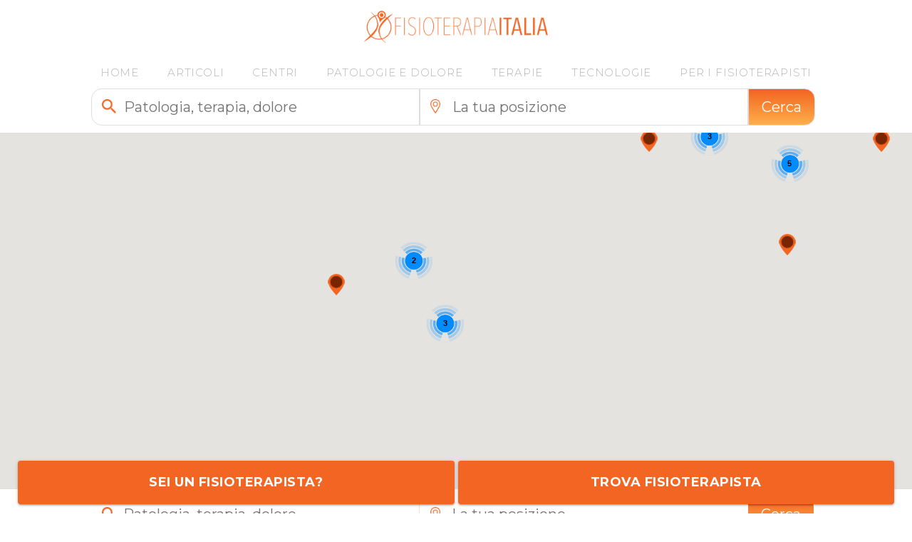

--- FILE ---
content_type: text/html; charset=utf-8
request_url: https://www.fisioterapiaitalia.com/fisioterapista-piemonte/fisioterapia-torino/tecarterapia/
body_size: 23409
content:
<!DOCTYPE html>
<html lang="it">

<head>
    <title>Centri Tecarterapia Torino</title>
    <meta name="title" content="Centri Tecarterapia Torino"/>
    <meta name="description" content="Cerchi un trattamento di Tecarterapia a Torino? Trova i migliori Centri di fisioterapia che praticano Tecarterapia."/>
    <meta name="keywords" content="Centri di Fisioterapia in Italia, fisioterapista milano, roma, bologna, Tecarterapia, Fisioterapisti Tecarterapia Torino, Tecarterapia Torino"/>
    <meta name="author" content="fisioterapiaitalia.com"/>
<meta name="copyright" content="fisioterapiaitalia.com"/>
<meta http-equiv="Reply-to" content="info@fisioterapiaitalia.com"/>
<meta name="revisit-after" content="7 days"/>
<meta charset="utf-8"/>
<meta name="format-detection" content="telephone=yes"/>
<link rel="icon" href="https://www.fisioterapiaitalia.com/img/favicon/favicon.ico" type="image/x-icon"/>
<link rel="shortcut icon" href="https://www.fisioterapiaitalia.com/img/favicon/favicon.ico" type="image/x-icon"/>
<meta http-equiv="Content-Type" content="text/html; charset=utf-8"/>
<meta name="viewport" content="width=device-width, initial-scale=1"/>
<link rel="preconnect" href="https://fonts.googleapis.com"/>
<link rel="preconnect" href="https://use.fontawesome.com"/>
<link rel="dns-prefetch" href="https://www.googletagmanager.com"/>
<link rel="dns-prefetch" href="https://connect.facebook.net"/>
<link rel="dns-prefetch" href="https://cdn.iubenda.com"/>
<link rel="dns-prefetch" href="https://maps.googleapis.com"/>
<link rel="dns-prefetch" href="https://maps.gstatic.com"/>
<link rel="preload" as="style" type="text/css" onload="this.onload=null;this.rel='stylesheet'" href="https://fonts.googleapis.com/css2?family=Montserrat:ital,wght@0,100;0,200;0,300;0,400;0,500;0,600;0,700;0,800;0,900;1,100;1,200;1,300;1,400;1,500;1,600;1,700;1,800;1,900&display=swap"/>
<link rel="stylesheet" type="text/css" href="https://use.fontawesome.com/releases/v5.15.3/css/all.css" integrity="sha384-SZXxX4whJ79/gErwcOYf+zWLeJdY/qpuqC4cAa9rOGUstPomtqpuNWT9wdPEn2fk" crossorigin="anonymous"/>
<noscript>
    <link rel="stylesheet" type="text/css" href="https://fonts.googleapis.com/css2?family=Montserrat:ital,wght@0,100;0,200;0,300;0,400;0,500;0,600;0,700;0,800;0,900;1,100;1,200;1,300;1,400;1,500;1,600;1,700;1,800;1,900&display=swap"/>
</noscript>
<link rel="apple-touch-icon" sizes="57x57" href="https://www.fisioterapiaitalia.com/img/favicon/xapple-icon-57x57.png.pagespeed.ic.DrSl7xMajq.webp"/>
<link rel="apple-touch-icon" sizes="60x60" href="https://www.fisioterapiaitalia.com/img/favicon/xapple-icon-60x60.png.pagespeed.ic.AwO4aj8L0J.webp"/>
<link rel="apple-touch-icon" sizes="72x72" href="https://www.fisioterapiaitalia.com/img/favicon/xapple-icon-72x72.png.pagespeed.ic.NkGYLBSQFW.webp"/>
<link rel="apple-touch-icon" sizes="76x76" href="https://www.fisioterapiaitalia.com/img/favicon/xapple-icon-76x76.png.pagespeed.ic.QAu1Rban4X.webp"/>
<link rel="apple-touch-icon" sizes="114x114" href="https://www.fisioterapiaitalia.com/img/favicon/xapple-icon-114x114.png.pagespeed.ic.BisAWjMWHM.webp"/>
<link rel="apple-touch-icon" sizes="120x120" href="https://www.fisioterapiaitalia.com/img/favicon/xapple-icon-120x120.png.pagespeed.ic.Nc5l_VK_7Y.webp"/>
<link rel="apple-touch-icon" sizes="144x144" href="https://www.fisioterapiaitalia.com/img/favicon/xapple-icon-144x144.png.pagespeed.ic.Rl7SKUHuGb.webp"/>
<link rel="apple-touch-icon" sizes="152x152" href="https://www.fisioterapiaitalia.com/img/favicon/xapple-icon-152x152.png.pagespeed.ic.vGRWWhhRyl.webp"/>
<link rel="apple-touch-icon" sizes="180x180" href="https://www.fisioterapiaitalia.com/img/favicon/xapple-icon-180x180.png.pagespeed.ic.EvlZGlYPv6.webp"/>
<link rel="icon" type="image/png" sizes="192x192" href="https://www.fisioterapiaitalia.com/img/favicon/xandroid-icon-192x192.png.pagespeed.ic.Go1wrKkzFk.webp"/>
<link rel="icon" type="image/png" sizes="32x32" href="https://www.fisioterapiaitalia.com/img/favicon/xfavicon-32x32.png.pagespeed.ic.ygeEZJQm2y.webp"/>
<link rel="icon" type="image/png" sizes="96x96" href="https://www.fisioterapiaitalia.com/img/favicon/xfavicon-96x96.png.pagespeed.ic.GHN6pCmhBR.webp"/>
<link rel="icon" type="image/png" sizes="16x16" href="https://www.fisioterapiaitalia.com/img/favicon/xfavicon-16x16.png.pagespeed.ic.6gV1jfjJ9V.webp"/>
<link rel="manifest" href="/manifest.json"/>
<meta name="msapplication-TileColor" content="#ffffff"/>
<meta name="msapplication-TileImage" content="https://www.fisioterapiaitalia.com/img/favicon/ms-icon-144x144.png"/>
<meta name="theme-color" content="#ffffff"/>
<link rel="stylesheet" type="text/css" href="https://www.fisioterapiaitalia.com/css/chat.css+normalize.css+skeleton.css+owl.carousel.min.css+owl.theme.default.min.css+animate.css+lightbox.min.css+sweetalert.css.pagespeed.cc.cb9mO91HKy.css"/>







<style type="text/css">#iubenda-cs-banner{bottom:0!important;left:0!important;position:fixed!important;width:100%!important;z-index:99999998!important;background-color:#000}.iubenda-cs-content{display:block;margin:0 auto;padding:20px;width:auto;font-family:Helvetica,Arial,FreeSans,sans-serif;font-size:14px;background:#000;color:#fff}.iubenda-cs-rationale{max-width:900px;position:relative;margin:0 auto}.iubenda-banner-content>p{font-family:Helvetica,Arial,FreeSans,sans-serif;line-height:1.5}.iubenda-cs-close-btn{margin:0;color:#fff;text-decoration:none;font-size:14px;position:absolute;top:0;right:0;border:none}.iubenda-cs-cookie-policy-lnk{text-decoration:underline;color:#fff;font-size:14px;font-weight:900}</style>
<script type="text/javascript">var _iub=_iub||[];_iub.csConfiguration={"invalidateConsentWithoutLog":true,"consentOnContinuedBrowsing":false,"perPurposeConsent":true,"whitelabel":false,"lang":"it","siteId":1122873,"floatingPreferencesButtonDisplay":false,"cookiePolicyId":45826973,"banner":{"acceptButtonDisplay":true,"customizeButtonDisplay":true,"rejectButtonDisplay":true,"position":"float-bottom-right"}};</script>
<script type="text/javascript" src="//cdn.iubenda.com/cs/iubenda_cs.js" charset="UTF-8" async></script>
<link rel="stylesheet" type="text/css" href="https://www.fisioterapiaitalia.com/css/style.css"/>

<script>(function(w,d,s,l,i){w[l]=w[l]||[];w[l].push({'gtm.start':new Date().getTime(),event:'gtm.js'});var f=d.getElementsByTagName(s)[0],j=d.createElement(s),dl=l!='dataLayer'?'&l='+l:'';j.async=true;j.src='https://www.googletagmanager.com/gtm.js?id='+i+dl;f.parentNode.insertBefore(j,f);})(window,document,'script','dataLayer','GTM-KNRN8C3');</script>
<script type="application/ld+json">{"@context":"https:\/\/schema.org","@type":"BreadcrumbList","itemListElement":[{"@type":"ListItem","position":1,"name":"Fisioterapisti Italia","item":"https:\/\/www.fisioterapiaitalia.com\/centri-di-fisioterapia\/"},{"@type":"ListItem","position":2,"name":"Fisioterapisti Piemonte","item":"https:\/\/www.fisioterapiaitalia.com\/fisioterapista-piemonte"},{"@type":"ListItem","position":3,"name":"Fisioterapisti Torino","item":"https:\/\/www.fisioterapiaitalia.com\/fisioterapista-piemonte\/fisioterapia-torino"},{"@type":"ListItem","position":4,"name":"Tecarterapia","item":"https:\/\/www.fisioterapiaitalia.com\/fisioterapista-piemonte\/fisioterapia-torino\/tecarterapia"}]}</script>
    <link rel="canonical" href="https://www.fisioterapiaitalia.com/fisioterapista-piemonte/fisioterapia-torino/tecarterapia/"/>
        
    <meta property="og:site_name" content="Fisioterapia Italia"/>
    <meta property="og:type" content="website"/>
    <meta property="og:title" content="Centri Tecarterapia Torino"/>
    <meta property="og:description" content="Cerchi un trattamento di Tecarterapia a Torino? Trova i migliori Centri di fisioterapia che praticano Tecarterapia.">
    <meta property="og:image" content='https://www.fisioterapiaitalia.com/img/fisioterapia-italia.jpg'/>
    <meta property="og:image:width" content="2000"/>
    <meta property="og:image:height" content="1333"/>
    <meta property="og:url" content="https://www.fisioterapiaitalia.com/fisioterapista-piemonte/fisioterapia-torino/tecarterapia/"/>
    
</head>

<body>
    
<noscript><iframe src="https://www.googletagmanager.com/ns.html?id=GTM-KNRN8C3" height="0" width="0" style="display:none;visibility:hidden"></iframe></noscript>

<input type="hidden" id="user-ip" value="18.217.94.164"/>
<header>
<div>
    <div class="row rgba-menu">
        <div class="four columns fcm">
            <div id="logo2">
                <a href="https://www.fisioterapiaitalia.com/" title="Fisioterapia Italia">
                    <img src="https://www.fisioterapiaitalia.com/img/xnuovo-logo.png.pagespeed.ic.bO9QU7WxKY.webp" alt="Logo Fisioterapia Italia" title="Fisioterapia Italia" width="644" height="112"/>
                </a>
            </div>
        </div>
        <div class="eight columns fcm">
            <div id="menu">
                <ul>
                     <li><a href="https://www.fisioterapiaitalia.com/" title="Home" class="voce ">HOME</a></li>
                     <li><a href="https://www.fisioterapiaitalia.com/blog/" title="Articoli" class="voce ">ARTICOLI</a></li>
                     <li><a href="https://www.fisioterapiaitalia.com/centri-di-fisioterapia/" title="Elenco centri fisioterapia" class="voce ">CENTRI</a></li>
                     <li><a href="https://www.fisioterapiaitalia.com/patologie/" title="" class="voce ">PATOLOGIE E DOLORE</a>
                        <ul>
                            <li class="subvoceli"><a href="https://www.fisioterapiaitalia.com/patologie/testa/" class="subvoce">Testa</a><div class="lsubmenu"><a href="https://www.fisioterapiaitalia.com/patologie/testa/fratture-del-cranio-e-dello-zigomo/" class="subvoce">Fratture del Cranio e dello Zigomo</a><a href="https://www.fisioterapiaitalia.com/patologie/testa/mal-di-testa/" class="subvoce">Mal di testa</a><a href="https://www.fisioterapiaitalia.com/patologie/testa/nevralgia-del-trigemino/" class="subvoce">Nevralgia del Trigemino</a><a href="https://www.fisioterapiaitalia.com/patologie/testa/paralisi-di-bell/" class="subvoce">Paralisi di Bell</a><a href="https://www.fisioterapiaitalia.com/patologie/testa/patologie-delatm/" class="subvoce">Patologie dell' ATM</a></div></li><li class="subvoceli"><a href="https://www.fisioterapiaitalia.com/patologie/cervicale/" class="subvoce">Cervicale</a><div class="lsubmenu"><a href="https://www.fisioterapiaitalia.com/patologie/cervicale/cervico-brachialgia/" class="subvoce">Cervico-brachialgia</a><a href="https://www.fisioterapiaitalia.com/patologie/cervicale/dolori-da-postura/" class="subvoce">Dolori da postura</a><a href="https://www.fisioterapiaitalia.com/patologie/cervicale/ernia-del-disco-cervicale/" class="subvoce">Ernia del disco cervicale</a><a href="https://www.fisioterapiaitalia.com/patologie/cervicale/fratture-della-cervicale/" class="subvoce">Fratture della cervicale</a><a href="https://www.fisioterapiaitalia.com/patologie/cervicale/vertigini-di-origine-cervicale/" class="subvoce">Vertigini cervicali sintomi e rimedi che funzionano</a></div></li><li class="subvoceli"><a href="https://www.fisioterapiaitalia.com/patologie/dorsale/" class="subvoce">Dorsale</a><div class="lsubmenu"><a href="https://www.fisioterapiaitalia.com/patologie/dorsale/contratture-muscolari/" class="subvoce">Contratture  muscolari</a><a href="https://www.fisioterapiaitalia.com/patologie/dorsale/ernia-del-disco-dorsale/" class="subvoce">Ernia del disco dorsale</a><a href="https://www.fisioterapiaitalia.com/patologie/dorsale/fratture-della-dorsale/" class="subvoce">Fratture della dorsale</a><a href="https://www.fisioterapiaitalia.com/patologie/dorsale/cifosi-dorsale/" class="subvoce">La cifosi del tratto dorsale</a><a href="https://www.fisioterapiaitalia.com/patologie/dorsale/sindrome-di-scheuermann/" class="subvoce">Sindrome di Scheuermann</a></div></li><li class="subvoceli"><a href="https://www.fisioterapiaitalia.com/patologie/lombare/" class="subvoce">Lombare</a><div class="lsubmenu"><a href="https://www.fisioterapiaitalia.com/patologie/lombare/ernia-del-disco-lombare/" class="subvoce">Ernia del disco lombare</a><a href="https://www.fisioterapiaitalia.com/patologie/lombare/fratture-della-lombare/" class="subvoce">Frattura Vertebra Lombare</a><a href="https://www.fisioterapiaitalia.com/patologie/lombare/il-colpo-della-strega/" class="subvoce">Il colpo della strega</a><a href="https://www.fisioterapiaitalia.com/patologie/lombare/lombalgia/" class="subvoce">Lombalgia, cause, fattori di rischio e come curarla</a><a href="https://www.fisioterapiaitalia.com/patologie/lombare/mal-di-schiena/" class="subvoce">Mal di schiena</a></div></li><li class="subvoceli"><a href="https://www.fisioterapiaitalia.com/patologie/bacino/" class="subvoce">Bacino</a><div class="lsubmenu"><a href="https://www.fisioterapiaitalia.com/patologie/bacino/coccigodinia/" class="subvoce">Coccigodinia</a><a href="https://www.fisioterapiaitalia.com/patologie/bacino/fratture-del-bacino/" class="subvoce">Fratture del bacino</a><a href="https://www.fisioterapiaitalia.com/patologie/bacino/patologie-danca/" class="subvoce">Patologie d'anca</a><a href="https://www.fisioterapiaitalia.com/patologie/bacino/pubalgia/" class="subvoce">Pubalgia</a><a href="https://www.fisioterapiaitalia.com/patologie/bacino/sacroileite/" class="subvoce">Sacroileite</a></div></li><li class="subvoceli"><a href="https://www.fisioterapiaitalia.com/patologie/spalla/" class="subvoce">Spalla</a><div class="lsubmenu"><a href="https://www.fisioterapiaitalia.com/patologie/spalla/artrosi-della-spalla/" class="subvoce">Artrosi della spalla</a><a href="https://www.fisioterapiaitalia.com/patologie/spalla/cuffia-dei-rotatori/" class="subvoce">Cuffia dei Rotatori</a><a href="https://www.fisioterapiaitalia.com/patologie/spalla/periartrite/" class="subvoce">La Periartrite cos'è e come curarla</a><a href="https://www.fisioterapiaitalia.com/patologie/spalla/la-spalla-nello-sport/" class="subvoce">La spalla nello sport</a><a href="https://www.fisioterapiaitalia.com/patologie/spalla/la-lussazione-della-spalla/" class="subvoce">Lussazione della spalla</a><a href="https://www.fisioterapiaitalia.com/patologie/spalla/protesi-di-spalla/" class="subvoce">Protesi di Spalla</a></div></li><li class="subvoceli"><a href="https://www.fisioterapiaitalia.com/patologie/gomito/" class="subvoce">Gomito</a><div class="lsubmenu"><a href="https://www.fisioterapiaitalia.com/patologie/gomito/borsiste-del-gomito/" class="subvoce">Borsite del Gomito</a><a href="https://www.fisioterapiaitalia.com/patologie/gomito/compressione-dellulnare/" class="subvoce">Compressione dell’ulnare</a><a href="https://www.fisioterapiaitalia.com/patologie/gomito/epicondilite-gomito-del-tennista/" class="subvoce">Epicondilite o gomito del tennista, cos’è, sintomi e cure</a><a href="https://www.fisioterapiaitalia.com/patologie/gomito/epitrocleite-gomito-del-golfista/" class="subvoce">Epitrocleite (Gomito del golfista )</a><a href="https://www.fisioterapiaitalia.com/patologie/gomito/fratture-del-gomito/" class="subvoce">Fratture del gomito</a></div></li><li class="subvoceli"><a href="https://www.fisioterapiaitalia.com/patologie/polso-e-mano/" class="subvoce">Polso e Mano</a><div class="lsubmenu"><a href="https://www.fisioterapiaitalia.com/patologie/polso-e-mano/artrosi-della-mano/" class="subvoce">Artrosi della mano</a><a href="https://www.fisioterapiaitalia.com/patologie/polso-e-mano/dito-a-scatto/" class="subvoce">Dito a scatto</a><a href="https://www.fisioterapiaitalia.com/patologie/polso-e-mano/frattura-di-colles/" class="subvoce">Frattura di Colles</a><a href="https://www.fisioterapiaitalia.com/patologie/polso-e-mano/tunnel-carpale/" class="subvoce">Sindrome del Tunnel carpale Cos'è e come si Cura</a></div></li><li class="subvoceli"><a href="https://www.fisioterapiaitalia.com/patologie/anca/" class="subvoce">Anca</a><div class="lsubmenu"><a href="https://www.fisioterapiaitalia.com/patologie/anca/artrosi-danca/" class="subvoce">Artrosi dell' anca</a><a href="https://www.fisioterapiaitalia.com/patologie/anca/borsiste-trocanterica/" class="subvoce">Borsite Trocanterica</a><a href="https://www.fisioterapiaitalia.com/patologie/anca/fratture-del-femore/" class="subvoce">Fratture del femore</a><a href="https://www.fisioterapiaitalia.com/patologie/anca/protesi-danca/" class="subvoce">Protesi d'anca</a><a href="https://www.fisioterapiaitalia.com/patologie/anca/sindrome-del-piriforme/" class="subvoce">Sindrome del piriforme</a></div></li><li class="subvoceli"><a href="https://www.fisioterapiaitalia.com/patologie/ginocchio/" class="subvoce">Ginocchio</a><div class="lsubmenu"><a href="https://www.fisioterapiaitalia.com/patologie/ginocchio/artrosi-ginocchio/" class="subvoce">Artrosi al ginocchio</a><a href="https://www.fisioterapiaitalia.com/patologie/ginocchio/cisti-di-baker/" class="subvoce">Cisti di baker</a><a href="https://www.fisioterapiaitalia.com/patologie/ginocchio/fratture-del-ginocchio/" class="subvoce">Fratture del ginocchio</a><a href="https://www.fisioterapiaitalia.com/patologie/ginocchio/lesioni-del-menisco-e-dei-crociati/" class="subvoce">Lesioni del menisco e dei crociati, differenze e trattamento</a><a href="https://www.fisioterapiaitalia.com/patologie/ginocchio/morbo-di-osgood-schlatter/" class="subvoce">Morbo di Osgood-Schlatter</a><a href="https://www.fisioterapiaitalia.com/patologie/ginocchio/sindrome-femoro-rotulea/" class="subvoce">Sindrome femoro-rotulea</a></div></li><li class="subvoceli"><a href="https://www.fisioterapiaitalia.com/patologie/piede-e-caviglia/" class="subvoce">Piede e Caviglia</a><div class="lsubmenu"><a href="https://www.fisioterapiaitalia.com/patologie/piede-e-caviglia/alluce-valgo/" class="subvoce">Alluce valgo</a><a href="https://www.fisioterapiaitalia.com/patologie/piede-e-caviglia/distorsione-della-caviglia/" class="subvoce">Distorsione della caviglia</a><a href="https://www.fisioterapiaitalia.com/patologie/piede-e-caviglia/metatarsalgia/" class="subvoce">La metatarsalgia, come riconoscerla e curarla</a><a href="https://www.fisioterapiaitalia.com/patologie/piede-e-caviglia/neuroma-di-morton/" class="subvoce">Neuroma di Morton</a><a href="https://www.fisioterapiaitalia.com/patologie/piede-e-caviglia/tallonite/" class="subvoce">Tallonite cause e come curarla</a><a href="https://www.fisioterapiaitalia.com/patologie/piede-e-caviglia/tendiniti-del-piede/" class="subvoce">Tendiniti del piede</a></div></li><li class="subvoceli"><a href="https://www.fisioterapiaitalia.com/patologie/altre-patologie/" class="subvoce">Altre Patologie</a><div class="lsubmenu"><a href="https://www.fisioterapiaitalia.com/patologie/altre-patologie/fibromialgia-cos-e-come-si-cura/" class="subvoce">Fibromialgia Cos'è e Come si Cura</a></div></li><li class="subvoceli"><a href="https://www.fisioterapiaitalia.com/patologie/news-in-fisioterapia/" class="subvoce">News in fisioterapia</a></li>                            </ul>
                     </li>
                     <li><a href="https://www.fisioterapiaitalia.com/terapie/" title="" class="voce ">TERAPIE</a>
                        <ul id="ul-terapie">
                            <li><a href="https://www.fisioterapiaitalia.com/terapie/terapia-manuale/" class="subvoce">Terapia manuale</a></li><li><a href="https://www.fisioterapiaitalia.com/terapie/osteopatia/" class="subvoce">Osteopatia</a></li><li><a href="https://www.fisioterapiaitalia.com/terapie/terapia-mio-fasciale/" class="subvoce">Terapia mio-fasciale</a></li><li><a href="https://www.fisioterapiaitalia.com/terapie/massoterapia/" class="subvoce">Massoterapia</a></li><li><a href="https://www.fisioterapiaitalia.com/terapie/riabilitazione-post-chirugica/" class="subvoce">Riabilitazione post chirugica</a></li><li><a href="https://www.fisioterapiaitalia.com/terapie/riabilitazione-neurologica/" class="subvoce">Riabilitazione neurologica</a></li><li><a href="https://www.fisioterapiaitalia.com/terapie/riabilitazione-sportiva/" class="subvoce">Riabilitazione sportiva</a></li><li><a href="https://www.fisioterapiaitalia.com/terapie/riabilitazione-funzionale/" class="subvoce">Riabilitazione funzionale</a></li><li><a href="https://www.fisioterapiaitalia.com/terapie/riabilitazione-pavimento-pelvico/" class="subvoce">Riabilitazione pavimento pelvico</a></li><li><a href="https://www.fisioterapiaitalia.com/terapie/ginnastica-posturale/" class="subvoce">Ginnastica posturale</a></li><li><a href="https://www.fisioterapiaitalia.com/terapie/propriocezione/" class="subvoce">Riabilitazione Propriocettiva</a></li><li><a href="https://www.fisioterapiaitalia.com/terapie/movimento-e-allenamento/" class="subvoce">Movimento e Allenamento</a></li><li><a href="https://www.fisioterapiaitalia.com/terapie/esercizio-terapeutico/" class="subvoce">Esercizio terapeutico</a></li><li><a href="https://www.fisioterapiaitalia.com/terapie/idrokinesiterapia/" class="subvoce">Idrokinesiterapia</a></li><li><a href="https://www.fisioterapiaitalia.com/terapie/linfodrenaggio/" class="subvoce">Linfodrenaggio</a></li><li><a href="https://www.fisioterapiaitalia.com/terapie/kinesiterapia/" class="subvoce">Kinesiterapia</a></li><li><a href="https://www.fisioterapiaitalia.com/terapie/pompage/" class="subvoce">Pompage</a></li><li><a href="https://www.fisioterapiaitalia.com/terapie/fisioterapia-dermatofunzionale/" class="subvoce">Fisioterapia dermatofunzionale</a></li>                            </ul>
                     </li>
                     <li><a href="https://www.fisioterapiaitalia.com/tecnologie/" title="" class="voce ">TECNOLOGIE</a>
                     <ul class="ul-column">
                            <li><a href="https://www.fisioterapiaitalia.com/tecnologie/laserterapia/" class="subvoce">Laserterapia</a></li><li><a href="https://www.fisioterapiaitalia.com/tecnologie/tecarterapia/" class="subvoce">Tecarterapia</a></li><li><a href="https://www.fisioterapiaitalia.com/tecnologie/onde-durto/" class="subvoce">Onde d'urto</a></li><li><a href="https://www.fisioterapiaitalia.com/tecnologie/elettroterapia/" class="subvoce">Elettroterapia</a></li><li><a href="https://www.fisioterapiaitalia.com/tecnologie/magnetoterapia/" class="subvoce">Magnetoterapia</a></li><li><a href="https://www.fisioterapiaitalia.com/tecnologie/ultrasuoni/" class="subvoce">Ultrasuoni</a></li><li><a href="https://www.fisioterapiaitalia.com/tecnologie/ipertermia/" class="subvoce">Ipertermia</a></li><li><a href="https://www.fisioterapiaitalia.com/tecnologie/scrambler-therapy/" class="subvoce">Scrambler Therapy</a></li><li><a href="https://www.fisioterapiaitalia.com/tecnologie/microcorrenti/" class="subvoce">Microcorrenti</a></li><li><a href="https://www.fisioterapiaitalia.com/tecnologie/vibrazioni-fisioterpia/" class="subvoce">Vibrazioni in fisioterpia</a></li><li><a href="https://www.fisioterapiaitalia.com/tecnologie/frems/" class="subvoce">FREMS</a></li>                            </ul>
                     </li>
                     <li><a href="https://www.fisioterapiaitalia.com/pagina-risorse-per-fisioterapista/" title="" class="voce ">PER I FISIOTERAPISTI</a>
                        <ul>
                            <li><a title="" class="subvoce" href="https://www.fisioterapiaitalia.com/corsi-ecm-per-fisioterapista/">CORSI E.C.M.</a></li>
                            <li><a title="" class="subvoce" href="https://www.fisioterapiaitalia.com/eventi-formazione-fisioterapia/">EVENTI E FORMAZIONE</a></li>
                            <li><a title="" class="subvoce" href="https://www.fisioterapiaitalia.com/ecm-fisioterapista-corsi-fad/">CORSI F.A.D.</a></li>
                            <li><a title="" class="subvoce" href="https://www.fisioterapiaitalia.com/offerte-di-lavoro-per-fisioterapista/">OFFERTE DI LAVORO</a></li>
                            <li><a title="" class="subvoce" href="https://www.fisioterapiaitalia.com/concorsi-pubblici-fisioterapista/">CONCORSI PUBBLICI</a></li> 
                            <li><a title="" class="subvoce" href="https://www.fisioterapiaitalia.com/area-riservata/login.php">GESTIONE SITI</a></li>                 
                            <li><a style="color:#f26522" title="" class="subvoce" href="https://fisioterapiaitalia.mykajabi.com/login">FORMAZIONE FISIO</a></li>                         
                        </ul>
                     </li>
                </ul>
            </div>
            <div id="menu-telefono">
                <div class="menu-tel">
                    <a href="#" onclick="return showmenu()" class="pointer" rel="noindex nofollow">
                        <img src="[data-uri]" alt="" title=""/>
                    </a>
                </div>
                <div class="voci-menu-tel hide collapse-container">
                     <li><a href="https://www.fisioterapiaitalia.com/" title="Home" class="voce ">HOME</a></li>
                     <li><a href="https://www.fisioterapiaitalia.com/blog/" title="Articoli" class="voce "><strong>ARTICOLI</strong></a></li>
                     <li><a href="https://www.fisioterapiaitalia.com/centri-di-fisioterapia/" title="Elenco centri fisioterapia" class="voce "><strong>CENTRI</strong></a></li>
                     <li>
                        <a href="#" class="voce display-block pr20 " onclick="toggle_submenu(this, '#submenu-patologie')">
                            <strong>PATOLOGIE E DOLORE</strong>
                            <i class="fa fa-plus pull-right mt3"></i>
                        </a>
                        <ul id="submenu-patologie" class="collapse-item collapse-container hide">
                            <li class="subvoceli">
                                <a href="https://www.fisioterapiaitalia.com/patologie/" title="PATOLOGIE E DOLORE" class="subvoce">
                                    <strong>PATOLOGIE E DOLORE</strong>
                                </a>
                            </li>
                                                        <li class="subvoceli">
                                                                <a href="#" class="subvoce" onclick="toggle_submenu(this, '#subvoceli-4')">
                                    Testa                                    <i class="fa fa-plus pull-right"></i>
                                </a>
                                <ul id="subvoceli-4" class="lsubmenu collapse-item hide">
                                    <li>
                                        <a href="https://www.fisioterapiaitalia.com/patologie/testa/" class="subvoce">Testa</a>
                                    </li>
                                                                        <li>
                                        <a href="https://www.fisioterapiaitalia.com/patologie/testa/fratture-del-cranio-e-dello-zigomo/" class="subvoce">Fratture del Cranio e dello Zigomo</a>
                                    </li>
                                                                            <li>
                                        <a href="https://www.fisioterapiaitalia.com/patologie/testa/mal-di-testa/" class="subvoce">Mal di testa</a>
                                    </li>
                                                                            <li>
                                        <a href="https://www.fisioterapiaitalia.com/patologie/testa/nevralgia-del-trigemino/" class="subvoce">Nevralgia del Trigemino</a>
                                    </li>
                                                                            <li>
                                        <a href="https://www.fisioterapiaitalia.com/patologie/testa/paralisi-di-bell/" class="subvoce">Paralisi di Bell</a>
                                    </li>
                                                                            <li>
                                        <a href="https://www.fisioterapiaitalia.com/patologie/testa/patologie-delatm/" class="subvoce">Patologie dell' ATM</a>
                                    </li>
                                                                        </ul>
                                                                </li>
                                                            <li class="subvoceli">
                                                                <a href="#" class="subvoce" onclick="toggle_submenu(this, '#subvoceli-6')">
                                    Cervicale                                    <i class="fa fa-plus pull-right"></i>
                                </a>
                                <ul id="subvoceli-6" class="lsubmenu collapse-item hide">
                                    <li>
                                        <a href="https://www.fisioterapiaitalia.com/patologie/cervicale/" class="subvoce">Cervicale</a>
                                    </li>
                                                                        <li>
                                        <a href="https://www.fisioterapiaitalia.com/patologie/cervicale/cervico-brachialgia/" class="subvoce">Cervico-brachialgia</a>
                                    </li>
                                                                            <li>
                                        <a href="https://www.fisioterapiaitalia.com/patologie/cervicale/dolori-da-postura/" class="subvoce">Dolori da postura</a>
                                    </li>
                                                                            <li>
                                        <a href="https://www.fisioterapiaitalia.com/patologie/cervicale/ernia-del-disco-cervicale/" class="subvoce">Ernia del disco cervicale</a>
                                    </li>
                                                                            <li>
                                        <a href="https://www.fisioterapiaitalia.com/patologie/cervicale/fratture-della-cervicale/" class="subvoce">Fratture della cervicale</a>
                                    </li>
                                                                            <li>
                                        <a href="https://www.fisioterapiaitalia.com/patologie/cervicale/vertigini-di-origine-cervicale/" class="subvoce">Vertigini cervicali sintomi e rimedi che funzionano</a>
                                    </li>
                                                                        </ul>
                                                                </li>
                                                            <li class="subvoceli">
                                                                <a href="#" class="subvoce" onclick="toggle_submenu(this, '#subvoceli-7')">
                                    Dorsale                                    <i class="fa fa-plus pull-right"></i>
                                </a>
                                <ul id="subvoceli-7" class="lsubmenu collapse-item hide">
                                    <li>
                                        <a href="https://www.fisioterapiaitalia.com/patologie/dorsale/" class="subvoce">Dorsale</a>
                                    </li>
                                                                        <li>
                                        <a href="https://www.fisioterapiaitalia.com/patologie/dorsale/contratture-muscolari/" class="subvoce">Contratture  muscolari</a>
                                    </li>
                                                                            <li>
                                        <a href="https://www.fisioterapiaitalia.com/patologie/dorsale/ernia-del-disco-dorsale/" class="subvoce">Ernia del disco dorsale</a>
                                    </li>
                                                                            <li>
                                        <a href="https://www.fisioterapiaitalia.com/patologie/dorsale/fratture-della-dorsale/" class="subvoce">Fratture della dorsale</a>
                                    </li>
                                                                            <li>
                                        <a href="https://www.fisioterapiaitalia.com/patologie/dorsale/cifosi-dorsale/" class="subvoce">La cifosi del tratto dorsale</a>
                                    </li>
                                                                            <li>
                                        <a href="https://www.fisioterapiaitalia.com/patologie/dorsale/sindrome-di-scheuermann/" class="subvoce">Sindrome di Scheuermann</a>
                                    </li>
                                                                        </ul>
                                                                </li>
                                                            <li class="subvoceli">
                                                                <a href="#" class="subvoce" onclick="toggle_submenu(this, '#subvoceli-57')">
                                    Lombare                                    <i class="fa fa-plus pull-right"></i>
                                </a>
                                <ul id="subvoceli-57" class="lsubmenu collapse-item hide">
                                    <li>
                                        <a href="https://www.fisioterapiaitalia.com/patologie/lombare/" class="subvoce">Lombare</a>
                                    </li>
                                                                        <li>
                                        <a href="https://www.fisioterapiaitalia.com/patologie/lombare/ernia-del-disco-lombare/" class="subvoce">Ernia del disco lombare</a>
                                    </li>
                                                                            <li>
                                        <a href="https://www.fisioterapiaitalia.com/patologie/lombare/fratture-della-lombare/" class="subvoce">Frattura Vertebra Lombare</a>
                                    </li>
                                                                            <li>
                                        <a href="https://www.fisioterapiaitalia.com/patologie/lombare/il-colpo-della-strega/" class="subvoce">Il colpo della strega</a>
                                    </li>
                                                                            <li>
                                        <a href="https://www.fisioterapiaitalia.com/patologie/lombare/lombalgia/" class="subvoce">Lombalgia, cause, fattori di rischio e come curarla</a>
                                    </li>
                                                                            <li>
                                        <a href="https://www.fisioterapiaitalia.com/patologie/lombare/mal-di-schiena/" class="subvoce">Mal di schiena</a>
                                    </li>
                                                                        </ul>
                                                                </li>
                                                            <li class="subvoceli">
                                                                <a href="#" class="subvoce" onclick="toggle_submenu(this, '#subvoceli-8')">
                                    Bacino                                    <i class="fa fa-plus pull-right"></i>
                                </a>
                                <ul id="subvoceli-8" class="lsubmenu collapse-item hide">
                                    <li>
                                        <a href="https://www.fisioterapiaitalia.com/patologie/bacino/" class="subvoce">Bacino</a>
                                    </li>
                                                                        <li>
                                        <a href="https://www.fisioterapiaitalia.com/patologie/bacino/coccigodinia/" class="subvoce">Coccigodinia</a>
                                    </li>
                                                                            <li>
                                        <a href="https://www.fisioterapiaitalia.com/patologie/bacino/fratture-del-bacino/" class="subvoce">Fratture del bacino</a>
                                    </li>
                                                                            <li>
                                        <a href="https://www.fisioterapiaitalia.com/patologie/bacino/patologie-danca/" class="subvoce">Patologie d'anca</a>
                                    </li>
                                                                            <li>
                                        <a href="https://www.fisioterapiaitalia.com/patologie/bacino/pubalgia/" class="subvoce">Pubalgia</a>
                                    </li>
                                                                            <li>
                                        <a href="https://www.fisioterapiaitalia.com/patologie/bacino/sacroileite/" class="subvoce">Sacroileite</a>
                                    </li>
                                                                        </ul>
                                                                </li>
                                                            <li class="subvoceli">
                                                                <a href="#" class="subvoce" onclick="toggle_submenu(this, '#subvoceli-9')">
                                    Spalla                                    <i class="fa fa-plus pull-right"></i>
                                </a>
                                <ul id="subvoceli-9" class="lsubmenu collapse-item hide">
                                    <li>
                                        <a href="https://www.fisioterapiaitalia.com/patologie/spalla/" class="subvoce">Spalla</a>
                                    </li>
                                                                        <li>
                                        <a href="https://www.fisioterapiaitalia.com/patologie/spalla/artrosi-della-spalla/" class="subvoce">Artrosi della spalla</a>
                                    </li>
                                                                            <li>
                                        <a href="https://www.fisioterapiaitalia.com/patologie/spalla/cuffia-dei-rotatori/" class="subvoce">Cuffia dei Rotatori</a>
                                    </li>
                                                                            <li>
                                        <a href="https://www.fisioterapiaitalia.com/patologie/spalla/periartrite/" class="subvoce">La Periartrite cos'è e come curarla</a>
                                    </li>
                                                                            <li>
                                        <a href="https://www.fisioterapiaitalia.com/patologie/spalla/la-spalla-nello-sport/" class="subvoce">La spalla nello sport</a>
                                    </li>
                                                                            <li>
                                        <a href="https://www.fisioterapiaitalia.com/patologie/spalla/la-lussazione-della-spalla/" class="subvoce">Lussazione della spalla</a>
                                    </li>
                                                                            <li>
                                        <a href="https://www.fisioterapiaitalia.com/patologie/spalla/protesi-di-spalla/" class="subvoce">Protesi di Spalla</a>
                                    </li>
                                                                        </ul>
                                                                </li>
                                                            <li class="subvoceli">
                                                                <a href="#" class="subvoce" onclick="toggle_submenu(this, '#subvoceli-10')">
                                    Gomito                                    <i class="fa fa-plus pull-right"></i>
                                </a>
                                <ul id="subvoceli-10" class="lsubmenu collapse-item hide">
                                    <li>
                                        <a href="https://www.fisioterapiaitalia.com/patologie/gomito/" class="subvoce">Gomito</a>
                                    </li>
                                                                        <li>
                                        <a href="https://www.fisioterapiaitalia.com/patologie/gomito/borsiste-del-gomito/" class="subvoce">Borsite del Gomito</a>
                                    </li>
                                                                            <li>
                                        <a href="https://www.fisioterapiaitalia.com/patologie/gomito/compressione-dellulnare/" class="subvoce">Compressione dell’ulnare</a>
                                    </li>
                                                                            <li>
                                        <a href="https://www.fisioterapiaitalia.com/patologie/gomito/epicondilite-gomito-del-tennista/" class="subvoce">Epicondilite o gomito del tennista, cos’è, sintomi e cure</a>
                                    </li>
                                                                            <li>
                                        <a href="https://www.fisioterapiaitalia.com/patologie/gomito/epitrocleite-gomito-del-golfista/" class="subvoce">Epitrocleite (Gomito del golfista )</a>
                                    </li>
                                                                            <li>
                                        <a href="https://www.fisioterapiaitalia.com/patologie/gomito/fratture-del-gomito/" class="subvoce">Fratture del gomito</a>
                                    </li>
                                                                        </ul>
                                                                </li>
                                                            <li class="subvoceli">
                                                                <a href="#" class="subvoce" onclick="toggle_submenu(this, '#subvoceli-12')">
                                    Polso e Mano                                    <i class="fa fa-plus pull-right"></i>
                                </a>
                                <ul id="subvoceli-12" class="lsubmenu collapse-item hide">
                                    <li>
                                        <a href="https://www.fisioterapiaitalia.com/patologie/polso-e-mano/" class="subvoce">Polso e Mano</a>
                                    </li>
                                                                        <li>
                                        <a href="https://www.fisioterapiaitalia.com/patologie/polso-e-mano/artrosi-della-mano/" class="subvoce">Artrosi della mano</a>
                                    </li>
                                                                            <li>
                                        <a href="https://www.fisioterapiaitalia.com/patologie/polso-e-mano/dito-a-scatto/" class="subvoce">Dito a scatto</a>
                                    </li>
                                                                            <li>
                                        <a href="https://www.fisioterapiaitalia.com/patologie/polso-e-mano/frattura-di-colles/" class="subvoce">Frattura di Colles</a>
                                    </li>
                                                                            <li>
                                        <a href="https://www.fisioterapiaitalia.com/patologie/polso-e-mano/tunnel-carpale/" class="subvoce">Sindrome del Tunnel carpale Cos'è e come si Cura</a>
                                    </li>
                                                                        </ul>
                                                                </li>
                                                            <li class="subvoceli">
                                                                <a href="#" class="subvoce" onclick="toggle_submenu(this, '#subvoceli-30')">
                                    Anca                                    <i class="fa fa-plus pull-right"></i>
                                </a>
                                <ul id="subvoceli-30" class="lsubmenu collapse-item hide">
                                    <li>
                                        <a href="https://www.fisioterapiaitalia.com/patologie/anca/" class="subvoce">Anca</a>
                                    </li>
                                                                        <li>
                                        <a href="https://www.fisioterapiaitalia.com/patologie/anca/artrosi-danca/" class="subvoce">Artrosi dell' anca</a>
                                    </li>
                                                                            <li>
                                        <a href="https://www.fisioterapiaitalia.com/patologie/anca/borsiste-trocanterica/" class="subvoce">Borsite Trocanterica</a>
                                    </li>
                                                                            <li>
                                        <a href="https://www.fisioterapiaitalia.com/patologie/anca/fratture-del-femore/" class="subvoce">Fratture del femore</a>
                                    </li>
                                                                            <li>
                                        <a href="https://www.fisioterapiaitalia.com/patologie/anca/protesi-danca/" class="subvoce">Protesi d'anca</a>
                                    </li>
                                                                            <li>
                                        <a href="https://www.fisioterapiaitalia.com/patologie/anca/sindrome-del-piriforme/" class="subvoce">Sindrome del piriforme</a>
                                    </li>
                                                                        </ul>
                                                                </li>
                                                            <li class="subvoceli">
                                                                <a href="#" class="subvoce" onclick="toggle_submenu(this, '#subvoceli-31')">
                                    Ginocchio                                    <i class="fa fa-plus pull-right"></i>
                                </a>
                                <ul id="subvoceli-31" class="lsubmenu collapse-item hide">
                                    <li>
                                        <a href="https://www.fisioterapiaitalia.com/patologie/ginocchio/" class="subvoce">Ginocchio</a>
                                    </li>
                                                                        <li>
                                        <a href="https://www.fisioterapiaitalia.com/patologie/ginocchio/artrosi-ginocchio/" class="subvoce">Artrosi al ginocchio</a>
                                    </li>
                                                                            <li>
                                        <a href="https://www.fisioterapiaitalia.com/patologie/ginocchio/cisti-di-baker/" class="subvoce">Cisti di baker</a>
                                    </li>
                                                                            <li>
                                        <a href="https://www.fisioterapiaitalia.com/patologie/ginocchio/fratture-del-ginocchio/" class="subvoce">Fratture del ginocchio</a>
                                    </li>
                                                                            <li>
                                        <a href="https://www.fisioterapiaitalia.com/patologie/ginocchio/lesioni-del-menisco-e-dei-crociati/" class="subvoce">Lesioni del menisco e dei crociati, differenze e trattamento</a>
                                    </li>
                                                                            <li>
                                        <a href="https://www.fisioterapiaitalia.com/patologie/ginocchio/morbo-di-osgood-schlatter/" class="subvoce">Morbo di Osgood-Schlatter</a>
                                    </li>
                                                                            <li>
                                        <a href="https://www.fisioterapiaitalia.com/patologie/ginocchio/sindrome-femoro-rotulea/" class="subvoce">Sindrome femoro-rotulea</a>
                                    </li>
                                                                        </ul>
                                                                </li>
                                                            <li class="subvoceli">
                                                                <a href="#" class="subvoce" onclick="toggle_submenu(this, '#subvoceli-33')">
                                    Piede e Caviglia                                    <i class="fa fa-plus pull-right"></i>
                                </a>
                                <ul id="subvoceli-33" class="lsubmenu collapse-item hide">
                                    <li>
                                        <a href="https://www.fisioterapiaitalia.com/patologie/piede-e-caviglia/" class="subvoce">Piede e Caviglia</a>
                                    </li>
                                                                        <li>
                                        <a href="https://www.fisioterapiaitalia.com/patologie/piede-e-caviglia/alluce-valgo/" class="subvoce">Alluce valgo</a>
                                    </li>
                                                                            <li>
                                        <a href="https://www.fisioterapiaitalia.com/patologie/piede-e-caviglia/distorsione-della-caviglia/" class="subvoce">Distorsione della caviglia</a>
                                    </li>
                                                                            <li>
                                        <a href="https://www.fisioterapiaitalia.com/patologie/piede-e-caviglia/metatarsalgia/" class="subvoce">La metatarsalgia, come riconoscerla e curarla</a>
                                    </li>
                                                                            <li>
                                        <a href="https://www.fisioterapiaitalia.com/patologie/piede-e-caviglia/neuroma-di-morton/" class="subvoce">Neuroma di Morton</a>
                                    </li>
                                                                            <li>
                                        <a href="https://www.fisioterapiaitalia.com/patologie/piede-e-caviglia/tallonite/" class="subvoce">Tallonite cause e come curarla</a>
                                    </li>
                                                                            <li>
                                        <a href="https://www.fisioterapiaitalia.com/patologie/piede-e-caviglia/tendiniti-del-piede/" class="subvoce">Tendiniti del piede</a>
                                    </li>
                                                                        </ul>
                                                                </li>
                                                            <li class="subvoceli">
                                                                <a href="#" class="subvoce" onclick="toggle_submenu(this, '#subvoceli-34')">
                                    Altre Patologie                                    <i class="fa fa-plus pull-right"></i>
                                </a>
                                <ul id="subvoceli-34" class="lsubmenu collapse-item hide">
                                    <li>
                                        <a href="https://www.fisioterapiaitalia.com/patologie/altre-patologie/" class="subvoce">Altre Patologie</a>
                                    </li>
                                                                        <li>
                                        <a href="https://www.fisioterapiaitalia.com/patologie/altre-patologie/fibromialgia-cos-e-come-si-cura/" class="subvoce">Fibromialgia Cos'è e Come si Cura</a>
                                    </li>
                                                                        </ul>
                                                                </li>
                                                            <li class="subvoceli">
                                                                <a href="https://www.fisioterapiaitalia.com/patologie/news-in-fisioterapia/" class="subvoce">News in fisioterapia</a>
                                                                </li>
                                                        </ul>
                     </li>
                     <li>
                        <a href="#" class="voce display-block pr20 " onclick="toggle_submenu(this, '#submenu-terapie')">
                            <strong>TERAPIE</strong>
                            <i class="fa fa-plus pull-right mt3"></i>
                        </a>
                        <ul id="submenu-terapie" class="collapse-item hide">
                            <li>
                                <a href="https://www.fisioterapiaitalia.com/terapie/" title="TERAPIE" class="subvoce"><strong>TERAPIE</strong></a>
                            </li>
                            <li><a href="https://www.fisioterapiaitalia.com/terapie/fisioterapia-dermatofunzionale/" class="subvoce">Fisioterapia dermatofunzionale</a></li><li><a href="https://www.fisioterapiaitalia.com/terapie/pompage/" class="subvoce">Pompage</a></li><li><a href="https://www.fisioterapiaitalia.com/terapie/kinesiterapia/" class="subvoce">Kinesiterapia</a></li><li><a href="https://www.fisioterapiaitalia.com/terapie/linfodrenaggio/" class="subvoce">Linfodrenaggio</a></li><li><a href="https://www.fisioterapiaitalia.com/terapie/idrokinesiterapia/" class="subvoce">Idrokinesiterapia</a></li><li><a href="https://www.fisioterapiaitalia.com/terapie/esercizio-terapeutico/" class="subvoce">Esercizio terapeutico</a></li><li><a href="https://www.fisioterapiaitalia.com/terapie/movimento-e-allenamento/" class="subvoce">Movimento e Allenamento</a></li><li><a href="https://www.fisioterapiaitalia.com/terapie/propriocezione/" class="subvoce">Riabilitazione Propriocettiva</a></li><li><a href="https://www.fisioterapiaitalia.com/terapie/ginnastica-posturale/" class="subvoce">Ginnastica posturale</a></li><li><a href="https://www.fisioterapiaitalia.com/terapie/riabilitazione-pavimento-pelvico/" class="subvoce">Riabilitazione pavimento pelvico</a></li><li><a href="https://www.fisioterapiaitalia.com/terapie/riabilitazione-funzionale/" class="subvoce">Riabilitazione funzionale</a></li><li><a href="https://www.fisioterapiaitalia.com/terapie/riabilitazione-sportiva/" class="subvoce">Riabilitazione sportiva</a></li><li><a href="https://www.fisioterapiaitalia.com/terapie/riabilitazione-neurologica/" class="subvoce">Riabilitazione neurologica</a></li><li><a href="https://www.fisioterapiaitalia.com/terapie/riabilitazione-post-chirugica/" class="subvoce">Riabilitazione post chirugica</a></li><li><a href="https://www.fisioterapiaitalia.com/terapie/massoterapia/" class="subvoce">Massoterapia</a></li><li><a href="https://www.fisioterapiaitalia.com/terapie/terapia-mio-fasciale/" class="subvoce">Terapia mio-fasciale</a></li><li><a href="https://www.fisioterapiaitalia.com/terapie/osteopatia/" class="subvoce">Osteopatia</a></li><li><a href="https://www.fisioterapiaitalia.com/terapie/terapia-manuale/" class="subvoce">Terapia manuale</a></li>                            </ul>
                     </li>
                     <li>
                        <a href="#" class="voce display-block pr20 " onclick="toggle_submenu(this, '#submenu-tecnologie')">
                            <strong>TECNOLOGIE</strong>
                            <i class="fa fa-plus pull-right mt3"></i>
                        </a>
                        <ul id="submenu-tecnologie" class="collapse-item hide">
                            <li>
                                <a href="https://www.fisioterapiaitalia.com/tecnologie/" title="TECNOLOGIE" class="subvoce"><strong>TECNOLOGIE</strong></a>
                            </li>
                            <li><a href="https://www.fisioterapiaitalia.com/tecnologie/laserterapia/" class="subvoce">Laserterapia</a></li><li><a href="https://www.fisioterapiaitalia.com/tecnologie/tecarterapia/" class="subvoce">Tecarterapia</a></li><li><a href="https://www.fisioterapiaitalia.com/tecnologie/onde-durto/" class="subvoce">Onde d'urto</a></li><li><a href="https://www.fisioterapiaitalia.com/tecnologie/elettroterapia/" class="subvoce">Elettroterapia</a></li><li><a href="https://www.fisioterapiaitalia.com/tecnologie/magnetoterapia/" class="subvoce">Magnetoterapia</a></li><li><a href="https://www.fisioterapiaitalia.com/tecnologie/ultrasuoni/" class="subvoce">Ultrasuoni</a></li><li><a href="https://www.fisioterapiaitalia.com/tecnologie/ipertermia/" class="subvoce">Ipertermia</a></li><li><a href="https://www.fisioterapiaitalia.com/tecnologie/scrambler-therapy/" class="subvoce">Scrambler Therapy</a></li><li><a href="https://www.fisioterapiaitalia.com/tecnologie/microcorrenti/" class="subvoce">Microcorrenti</a></li><li><a href="https://www.fisioterapiaitalia.com/tecnologie/vibrazioni-fisioterpia/" class="subvoce">Vibrazioni in fisioterpia</a></li><li><a href="https://www.fisioterapiaitalia.com/tecnologie/frems/" class="subvoce">FREMS</a></li>                            </ul>
                     </li>
                     <li>
                        <a href="#" class="voce display-block pr20 " onclick="toggle_submenu(this, '#submenu-fisioterapisti')">
                            <strong>PER I FISIOTERAPISTI</strong>
                            <i class="fa fa-plus pull-right mt3"></i>
                        </a>
                        <ul id="submenu-fisioterapisti" class="collapse-item hide">
                            <li>
                                <a href="https://www.fisioterapiaitalia.com/pagina-risorse-per-fisioterapista/" title="PER I FISIOTERAPISTI" class="subvoce"><strong>PER I FISIOTERAPISTI</strong></a>
                            </li>
                            <li><a title="" class="subvoce" href="https://www.fisioterapiaitalia.com/corsi-ecm-per-fisioterapista/">CORSI E.C.M.</a></li>
                            <li><a title="" class="subvoce" href="https://www.fisioterapiaitalia.com/eventi-formazione-fisioterapia/">EVENTI E FORMAZIONE</a></li>
                            <li><a title="" class="subvoce" href="https://www.fisioterapiaitalia.com/ecm-fisioterapista-corsi-fad/">CORSI F.A.D.</a></li>
                            <li><a title="" class="subvoce" href="https://www.fisioterapiaitalia.com/offerte-di-lavoro-per-fisioterapista/">OFFERTE DI LAVORO</a></li>
                            <li><a title="" class="subvoce" href="https://www.fisioterapiaitalia.com/concorsi-pubblici-fisioterapista/">CONCORSI PUBBLICI</a></li>
                            <li><a style="color:#f26522" title="" class="subvoce" href="https://formazione.fisioterapiaitalia.com/">FORMAZIONE FISIO</a></li> 
                        </ul>
                     </li>
                </div>
            </div>
        </div>
    </div>
        <div id="barra-ricerca-header">
        <div class="container blocco-ricerca" style="margin-bottom: 10px">
            <div class="blocco-ricerca-input">
                <img class="blocco-ricerca-icona" src="[data-uri]"/>
                <input type="text" id="keyBar" class="blocco-ricerca-input-left" placeholder="Patologia, terapia, dolore" style="border: 1px solid #ddd"/>
            </div>
            <div class="blocco-ricerca-input">
                <img class="blocco-ricerca-icona" src="[data-uri]"/>
                <input type="text" id="posizione" class="blocco-ricerca-input-right" placeholder="La tua posizione" style="border: 1px solid #ddd"/>
            </div>
            <div class="blocco-ricerca-submit ricerca-go-bar" style="border: 1px solid #ddd;">Cerca</div>
        </div>
    </div>
        </div>
</header>
        <section class="section-mappa">
        <div class="mappa" id="mappa-strutture" data-c="" data-q="" data-prov="1" data-reg="1" data-coord=""></div>
        <div class="ricerca">
            <div class="container blocco-ricerca">
                <div class="blocco-ricerca-input">
                    <img class="blocco-ricerca-icona" src="[data-uri]"/>
                    <input type="text" id="key" class="blocco-ricerca-input-left" placeholder="Patologia, terapia, dolore" value=""/>
                </div>
                <div class="blocco-ricerca-input">
                    <img class="blocco-ricerca-icona" src="[data-uri]"/>
                    <input type="text" id="posizione" class="blocco-ricerca-input-right" placeholder="La tua posizione"/>
                </div>
                <div class="blocco-ricerca-submit ricerca-go">Cerca</div>
            </div>
        </div>

    </section>

    <section class="ptop20 pb0">
        <div class="container">
            
                                            <h1 class="aligncenter grigio-font2">CENTRI DI TECARTERAPIA <span class="regular">TORINO</span></h1>
                            <p class="breadcrumb">SEI IN: <a href="https://www.fisioterapiaitalia.com/">Home</a> / <a href="https://www.fisioterapiaitalia.com/centri-di-fisioterapia/">Fisioterapisti Italia</a> / <a href="https://www.fisioterapiaitalia.com/fisioterapista-piemonte/">Fisioterapisti Piemonte</a> / <a href="https://www.fisioterapiaitalia.com/fisioterapista-piemonte/fisioterapia-torino/">Fisioterapisti Torino</a> / Tecarterapia</p>
                    </div>
    </section>
            <section id="sezione-pro">
            <div class="container">
                <div class="row">
                    
                                            <div class="four columns">
                            <a data-type="pagina" data-id="2842" href="https://www.fisioterapiaitalia.com/fisioterapia-italia-torino-poliambulatorio-traumatologia-sportiva-2/" title="Fisioterapia Italia Torino" class="link-log">
                                <div class="struttura-pro2">
                                    <div class="titolo3">
                                        <h3 class="w aligncenter upper grigio-font3 medium" style="line-height: 1.2em;">Fisioterapia Italia Torino</h3>
                                    </div>
                                    <div class="struttura-pro-immagine2">
                                        <img src="//images.weserv.nl/?w=360&h=190&fit=contain&url=https%3A%2F%2Fwww.fisioterapiaitalia.com%2Fupload%2Fsrl2png_copy.png" width="360" height="190" style="width: auto;" loading="lazy" title="Fisioterapia Italia Torino" alt="Fisioterapia Italia Torino"/>
                                    </div>
                                    <div class="pstrutturapro">
                                        <div class="struttura-pro-contenuto">
                                            <div class="inner-container">
                                                <p class="struttura-pro-subcont medium font15x" style="line-height: 1.2em;">Torino - Torino / Piemonte</p>
                                            </div>
                                        </div>
                                        <div class="struttura-pro-voti"><span class="grigio-font2 font08x">Valutazione 5.0/5 &nbsp;</span> <i class="fas fa-star"></i><i class="fas fa-star"></i><i class="fas fa-star"></i><i class="fas fa-star"></i><i class="fas fa-star"></i></div>

                                        
                                        <div class="struttura-pro-voti">
                                            <span class="grigio-font2 font08x">
                                                6 recensioni e 6 votazioni                                            </span>
                                        </div>

                                        <div class="struttura-pro-descrizione">
                                            




Il centro di riabilitazione&nbsp;Fisioterapia Italia Torino&nbsp;si distingue nella zona per offrire le migliori tecnologie elettromedicali attualmente disponibili sul mercato.
I nostri dispositivi di ultima generazione sono fondamentali per garantire la massima precis[...]                                        </div>
                                                                                        <div class="blocco-nomobile-telefono aligncenter arancio blocco-telefono-in-scheda">
                                                    <div class="row">
                                                        <div class="aligncenter arancio">
                                                            <a href="tel:+39011.6634901" data-type="tel" data-id="2842" class="link-log chiamaora-button">
                                                                <img src="[data-uri]"/>
                                                                CHIAMA ORA
                                                            </a>
                                                        </div>
                                                    </div>
                                                </div>
                                                                                <div class="row aligncenter" style="margin-top: 10px">
                                            <div class="twelve columns">
                                                <a href="https://www.fisioterapiaitalia.com/fisioterapia-italia-torino-poliambulatorio-traumatologia-sportiva-2/" class="infocentro-button">
                                                    <i class="fas fa-globe"></i> INFO CENTRO
                                                </a>
                                            </div>
                                        </div>

                                                                            </div>
                                </div>
                            </a>
                        </div>
                                            <div class="four columns">
                            <a data-type="pagina" data-id="2742" href="https://www.fisioterapiaitalia.com/cfc-centro-fisioterapico-canavesano/" title="C.F.C. - Centro Fisioterapico Canavesano" class="link-log">
                                <div class="struttura-pro2">
                                    <div class="titolo3">
                                        <h3 class="w aligncenter upper grigio-font3 medium" style="line-height: 1.2em;">C.F.C. - Centro Fisioterapico Canavesano</h3>
                                    </div>
                                    <div class="struttura-pro-immagine2">
                                        <img src="//images.weserv.nl/?w=360&h=190&fit=contain&url=https%3A%2F%2Fwww.fisioterapiaitalia.com%2Fupload%2Flogo-cfc.gif" width="360" height="190" style="width: auto;" loading="lazy" title="C.F.C. - Centro Fisioterapico Canavesano" alt="C.F.C. - Centro Fisioterapico Canavesano"/>
                                    </div>
                                    <div class="pstrutturapro">
                                        <div class="struttura-pro-contenuto">
                                            <div class="inner-container">
                                                <p class="struttura-pro-subcont medium font15x" style="line-height: 1.2em;">Leinì / Piemonte</p>
                                            </div>
                                        </div>
                                        <div class="struttura-pro-voti"><span class="grigio-font2 font08x">Valutazione 3.0/5 &nbsp;</span> <i class="fas fa-star"></i><i class="fas fa-star"></i><i class="fas fa-star"></i><i class="far fa-star"></i><i class="far fa-star"></i></div>

                                        
                                        <div class="struttura-pro-voti">
                                            <span class="grigio-font2 font08x">
                                                2 recensioni e 2 votazioni                                            </span>
                                        </div>

                                        <div class="struttura-pro-descrizione">
                                            




Il&nbsp;Centro Fisioterapico Canavesano&nbsp;&egrave;&nbsp; presente sul territorio dal 2011, &egrave; un&nbsp;centro di riabilitazione e rieducazione funzionale,&nbsp;ambulatorio medico polispecialistico.&nbsp;
Oggi ampliamo la nostra offerta di&nbsp;servizi medici&nb[...]                                        </div>
                                                                                        <div class="blocco-nomobile-telefono aligncenter arancio blocco-telefono-in-scheda">
                                                    <div class="row">
                                                        <div class="aligncenter arancio">
                                                            <a href="tel:+390110620922" data-type="tel" data-id="2742" class="link-log chiamaora-button">
                                                                <img src="[data-uri]"/>
                                                                CHIAMA ORA
                                                            </a>
                                                        </div>
                                                    </div>
                                                </div>
                                                                                <div class="row aligncenter" style="margin-top: 10px">
                                            <div class="twelve columns">
                                                <a href="https://www.fisioterapiaitalia.com/cfc-centro-fisioterapico-canavesano/" class="infocentro-button">
                                                    <i class="fas fa-globe"></i> INFO CENTRO
                                                </a>
                                            </div>
                                        </div>

                                                                            </div>
                                </div>
                            </a>
                        </div>
                                            <div class="four columns">
                            <a data-type="pagina" data-id="2832" href="https://www.fisioterapiaitalia.com/clinica-santa-ines-torino-fisioterapia-riabilitazione-diagnostica-radiologia-collegno/" title="Clinica Santa Ines" class="link-log">
                                <div class="struttura-pro2">
                                    <div class="titolo3">
                                        <h3 class="w aligncenter upper grigio-font3 medium" style="line-height: 1.2em;">Clinica Santa Ines</h3>
                                    </div>
                                    <div class="struttura-pro-immagine2">
                                        <img src="//images.weserv.nl/?w=360&h=190&fit=contain&url=https%3A%2F%2Fwww.fisioterapiaitalia.com%2Fupload%2FLOGO%20%285%29_copy.jpg" width="360" height="190" style="width: auto;" loading="lazy" title="Clinica Santa Ines" alt="Clinica Santa Ines"/>
                                    </div>
                                    <div class="pstrutturapro">
                                        <div class="struttura-pro-contenuto">
                                            <div class="inner-container">
                                                <p class="struttura-pro-subcont medium font15x" style="line-height: 1.2em;">Collegno - Collegno / Piemonte</p>
                                            </div>
                                        </div>
                                        <div class="struttura-pro-voti"><span class="grigio-font2 font08x">Valutazione 0.0/5 &nbsp;</span> <i class="far fa-star"></i><i class="far fa-star"></i><i class="far fa-star"></i><i class="far fa-star"></i><i class="far fa-star"></i></div>

                                        
                                        <div class="struttura-pro-voti">
                                            <span class="grigio-font2 font08x">
                                                0 recensioni e 0 votazioni                                            </span>
                                        </div>

                                        <div class="struttura-pro-descrizione">
                                            




La Clinica Medica Ortopedica Santa Ines &egrave; un centro diagnostico terapeutico, centro radiologico e riabilitativo.
E&rsquo; situato sul territorio di Collegno, facilmente raggiungibile, sia in auto, sia in metropolitana, ed &egrave; convenzionato con le principali[...]                                        </div>
                                                                                        <div class="blocco-nomobile-telefono aligncenter arancio blocco-telefono-in-scheda">
                                                    <div class="row">
                                                        <div class="aligncenter arancio">
                                                            <a href="tel:+39375.6242415" data-type="tel" data-id="2832" class="link-log chiamaora-button">
                                                                <img src="[data-uri]"/>
                                                                CHIAMA ORA
                                                            </a>
                                                        </div>
                                                    </div>
                                                </div>
                                                                                <div class="row aligncenter" style="margin-top: 10px">
                                            <div class="twelve columns">
                                                <a href="https://www.fisioterapiaitalia.com/clinica-santa-ines-torino-fisioterapia-riabilitazione-diagnostica-radiologia-collegno/" class="infocentro-button">
                                                    <i class="fas fa-globe"></i> INFO CENTRO
                                                </a>
                                            </div>
                                        </div>

                                                                                    <div class="row aligncenter" style="margin-top: 10px">
                                                <div class="twelve columns">
                                                    <a href="http://wa.me/+393756242415" target="_blank" rel="noopener nofollow" class="whatsapp-button">
                                                        <i class="fab fa-whatsapp"></i> WHATSAPP
                                                    </a>
                                                </div>
                                            </div>
                                                                            </div>
                                </div>
                            </a>
                        </div>
                                            <div class="four columns">
                            <a data-type="pagina" data-id="2693" href="https://www.fisioterapiaitalia.com/fisiolike/" title="FISIOLIKE" class="link-log">
                                <div class="struttura-pro2">
                                    <div class="titolo3">
                                        <h3 class="w aligncenter upper grigio-font3 medium" style="line-height: 1.2em;">FISIOLIKE</h3>
                                    </div>
                                    <div class="struttura-pro-immagine2">
                                        <img src="//images.weserv.nl/?w=360&h=190&fit=contain&url=https%3A%2F%2Fwww.fisioterapiaitalia.com%2Fupload%2Ffisiolike-ok.png" width="360" height="190" style="width: auto;" loading="lazy" title="FISIOLIKE" alt="FISIOLIKE"/>
                                    </div>
                                    <div class="pstrutturapro">
                                        <div class="struttura-pro-contenuto">
                                            <div class="inner-container">
                                                <p class="struttura-pro-subcont medium font15x" style="line-height: 1.2em;">Chieri / Piemonte</p>
                                            </div>
                                        </div>
                                        <div class="struttura-pro-voti"><span class="grigio-font2 font08x">Valutazione 4.9/5 &nbsp;</span> <i class="fas fa-star"></i><i class="fas fa-star"></i><i class="fas fa-star"></i><i class="fas fa-star"></i><i class="fas fa-star-half"></i></div>

                                        
                                        <div class="struttura-pro-voti">
                                            <span class="grigio-font2 font08x">
                                                105 recensioni e 57 votazioni                                            </span>
                                        </div>

                                        <div class="struttura-pro-descrizione">
                                            




FisioLike &egrave; il primo centro riabilitativo che ti visita entro le 24 ore! Attraverso un servizio di pronto intervento fisioterapico ti indirizzer&agrave; verso il miglior percorso terapeutico per un veloce recupero, senza spreco di tempo e di denaro.
Valutiamo il[...]                                        </div>
                                                                                        <div class="blocco-nomobile-telefono aligncenter arancio blocco-telefono-in-scheda">
                                                    <div class="row">
                                                        <div class="aligncenter arancio">
                                                            <a href="tel:+390114270878" data-type="tel" data-id="2693" class="link-log chiamaora-button">
                                                                <img src="[data-uri]"/>
                                                                CHIAMA ORA
                                                            </a>
                                                        </div>
                                                    </div>
                                                </div>
                                                                                <div class="row aligncenter" style="margin-top: 10px">
                                            <div class="twelve columns">
                                                <a href="https://www.fisioterapiaitalia.com/fisiolike/" class="infocentro-button">
                                                    <i class="fas fa-globe"></i> INFO CENTRO
                                                </a>
                                            </div>
                                        </div>

                                                                                    <div class="row aligncenter" style="margin-top: 10px">
                                                <div class="twelve columns">
                                                    <a href="http://wa.me/+393401228965" target="_blank" rel="noopener nofollow" class="whatsapp-button">
                                                        <i class="fab fa-whatsapp"></i> WHATSAPP
                                                    </a>
                                                </div>
                                            </div>
                                                                            </div>
                                </div>
                            </a>
                        </div>
                                            <div class="four columns">
                            <a data-type="pagina" data-id="2824" href="https://www.fisioterapiaitalia.com/fisioterapia-italia-torino-zenit-poliambulatorio/" title="FISIOTERAPIA ITALIA TORINO - ZENIT" class="link-log">
                                <div class="struttura-pro2">
                                    <div class="titolo3">
                                        <h3 class="w aligncenter upper grigio-font3 medium" style="line-height: 1.2em;">FISIOTERAPIA ITALIA TORINO - ZENIT</h3>
                                    </div>
                                    <div class="struttura-pro-immagine2">
                                        <img src="//images.weserv.nl/?w=360&h=190&fit=contain&url=https%3A%2F%2Fwww.fisioterapiaitalia.com%2Fupload%2Flogo1.gif" width="360" height="190" style="width: auto;" loading="lazy" title="FISIOTERAPIA ITALIA TORINO - ZENIT" alt="FISIOTERAPIA ITALIA TORINO - ZENIT"/>
                                    </div>
                                    <div class="pstrutturapro">
                                        <div class="struttura-pro-contenuto">
                                            <div class="inner-container">
                                                <p class="struttura-pro-subcont medium font15x" style="line-height: 1.2em;">Torino / Piemonte</p>
                                            </div>
                                        </div>
                                        <div class="struttura-pro-voti"><span class="grigio-font2 font08x">Valutazione 0.0/5 &nbsp;</span> <i class="far fa-star"></i><i class="far fa-star"></i><i class="far fa-star"></i><i class="far fa-star"></i><i class="far fa-star"></i></div>

                                        
                                        <div class="struttura-pro-voti">
                                            <span class="grigio-font2 font08x">
                                                0 recensioni e 0 votazioni                                            </span>
                                        </div>

                                        <div class="struttura-pro-descrizione">
                                            




Fisioterapia Italia Torino "Zenit" &egrave; un Poliambulatorio e un Centro di rieducazione funzionale di primo livello.&nbsp;
Offre servizi per la salute e il benessere, dalla fisioterapia alla idrochinesiterapia (rieducazione &ndash; fisioterapia in acqua).&nbsp;
Si [...]                                        </div>
                                                                                        <div class="blocco-nomobile-telefono aligncenter arancio blocco-telefono-in-scheda">
                                                    <div class="row">
                                                        <div class="aligncenter arancio">
                                                            <a href="tel:+39011.6634901" data-type="tel" data-id="2824" class="link-log chiamaora-button">
                                                                <img src="[data-uri]"/>
                                                                CHIAMA ORA
                                                            </a>
                                                        </div>
                                                    </div>
                                                </div>
                                                                                <div class="row aligncenter" style="margin-top: 10px">
                                            <div class="twelve columns">
                                                <a href="https://www.fisioterapiaitalia.com/fisioterapia-italia-torino-zenit-poliambulatorio/" class="infocentro-button">
                                                    <i class="fas fa-globe"></i> INFO CENTRO
                                                </a>
                                            </div>
                                        </div>

                                                                                    <div class="row aligncenter" style="margin-top: 10px">
                                                <div class="twelve columns">
                                                    <a href="http://wa.me/+393358457538" target="_blank" rel="noopener nofollow" class="whatsapp-button">
                                                        <i class="fab fa-whatsapp"></i> WHATSAPP
                                                    </a>
                                                </div>
                                            </div>
                                                                            </div>
                                </div>
                            </a>
                        </div>
                                            <div class="four columns">
                            <a data-type="pagina" data-id="2857" href="https://www.fisioterapiaitalia.com/fisio-per-te-fisioterapia-avigliana-torino/" title="Fisio per Te" class="link-log">
                                <div class="struttura-pro2">
                                    <div class="titolo3">
                                        <h3 class="w aligncenter upper grigio-font3 medium" style="line-height: 1.2em;">Fisio per Te</h3>
                                    </div>
                                    <div class="struttura-pro-immagine2">
                                        <img src="//images.weserv.nl/?w=360&h=190&fit=contain&url=https%3A%2F%2Fwww.fisioterapiaitalia.com%2Fupload%2FLogo%20x%20sito.png" width="360" height="190" style="width: auto;" loading="lazy" title="Fisio per Te" alt="Fisio per Te"/>
                                    </div>
                                    <div class="pstrutturapro">
                                        <div class="struttura-pro-contenuto">
                                            <div class="inner-container">
                                                <p class="struttura-pro-subcont medium font15x" style="line-height: 1.2em;">Avigliana / Piemonte</p>
                                            </div>
                                        </div>
                                        <div class="struttura-pro-voti"><span class="grigio-font2 font08x">Valutazione 0.0/5 &nbsp;</span> <i class="far fa-star"></i><i class="far fa-star"></i><i class="far fa-star"></i><i class="far fa-star"></i><i class="far fa-star"></i></div>

                                        
                                        <div class="struttura-pro-voti">
                                            <span class="grigio-font2 font08x">
                                                0 recensioni e 0 votazioni                                            </span>
                                        </div>

                                        <div class="struttura-pro-descrizione">
                                            




Fisio per Te&nbsp;nasce dall&rsquo;esperienza e dalla visione di&nbsp;Davide Bellagarda, dottore in fisioterapia, chinesiologo TS, massoterapista e personal trainer.
Un progetto cresciuto nel tempo grazie alla fiducia dei pazienti, oggi diventato una realt&agrave; stru[...]                                        </div>
                                                                                        <div class="blocco-nomobile-telefono aligncenter arancio blocco-telefono-in-scheda">
                                                    <div class="row">
                                                        <div class="aligncenter arancio">
                                                            <a href="tel:+393517079396" data-type="tel" data-id="2857" class="link-log chiamaora-button">
                                                                <img src="[data-uri]"/>
                                                                CHIAMA ORA
                                                            </a>
                                                        </div>
                                                    </div>
                                                </div>
                                                                                <div class="row aligncenter" style="margin-top: 10px">
                                            <div class="twelve columns">
                                                <a href="https://www.fisioterapiaitalia.com/fisio-per-te-fisioterapia-avigliana-torino/" class="infocentro-button">
                                                    <i class="fas fa-globe"></i> INFO CENTRO
                                                </a>
                                            </div>
                                        </div>

                                                                                    <div class="row aligncenter" style="margin-top: 10px">
                                                <div class="twelve columns">
                                                    <a href="http://wa.me/+393517079396" target="_blank" rel="noopener nofollow" class="whatsapp-button">
                                                        <i class="fab fa-whatsapp"></i> WHATSAPP
                                                    </a>
                                                </div>
                                            </div>
                                                                            </div>
                                </div>
                            </a>
                        </div>
                                    </div>
            </div>
                            <div class="paginazione">
                                            <span class="paginazione-corrente">1</span>
                                        </div>
                    </section>
    

        <div class="container">
        <div class="row">
            <p class="elencobreadcrumb">SCOPRI I CENTRI DI FISIOTERAPIA CHE UTILIZZANO TECARTERAPIA DELLA REGIONE
                PIEMONTE            </p>
        </div>
                    <div class="row">
                                    <div class="three columns">
                                                        <div>
                                    <a href="https://www.fisioterapiaitalia.com/fisioterapista-piemonte/fisioterapia-torino/" title="Centri di Fisioterapia Torino">Provincia di Torino</a>
                                </div>
                                                            <div>
                                    <a href="https://www.fisioterapiaitalia.com/fisioterapista-piemonte/fisioterapia-vercelli/" title="Centri di Fisioterapia Vercelli">Provincia di Vercelli</a>
                                </div>
                                                </div>
                                    <div class="three columns">
                                                        <div>
                                    <a href="https://www.fisioterapiaitalia.com/fisioterapista-piemonte/fisioterapia-novara/" title="Centri di Fisioterapia Novara">Provincia di Novara</a>
                                </div>
                                                            <div>
                                    <a href="https://www.fisioterapiaitalia.com/fisioterapista-piemonte/fisioterapia-cuneo/" title="Centri di Fisioterapia Cuneo">Provincia di Cuneo</a>
                                </div>
                                                </div>
                                    <div class="three columns">
                                                        <div>
                                    <a href="https://www.fisioterapiaitalia.com/fisioterapista-piemonte/fisioterapia-asti/" title="Centri di Fisioterapia Asti">Provincia di Asti</a>
                                </div>
                                                            <div>
                                    <a href="https://www.fisioterapiaitalia.com/fisioterapista-piemonte/fisioterapia-alessandria/" title="Centri di Fisioterapia Alessandria">Provincia di Alessandria</a>
                                </div>
                                                </div>
                                    <div class="three columns">
                                                        <div>
                                    <a href="https://www.fisioterapiaitalia.com/fisioterapista-piemonte/fisioterapia-biella/" title="Centri di Fisioterapia Biella">Provincia di Biella</a>
                                </div>
                                                            <div>
                                    <a href="https://www.fisioterapiaitalia.com/fisioterapista-piemonte/fisioterapia-verbano-cusio-ossola/" title="Centri di Fisioterapia Verbano-Cusio-Ossola">Provincia di Verbano-Cusio-Ossola</a>
                                </div>
                                                </div>
                            </div>
                    <div class="row">
                <p class="elencobreadcrumb">SCOPRI I CENTRI DI FISIOTERAPIA SPECIALIZZATI NELLE SEGUENTI TERAPIE</p>
            </div>
            <div class="row">
                                    <div class="three columns">
                                                    <div>
                                <a href="https://www.fisioterapiaitalia.com/fisioterapista-piemonte/fisioterapia-torino/laserterapia/" title="Centri Laserterapia Torino">
                                    Centri Laserterapia Torino                                </a>
                            </div>
                                                    <div>
                                <a href="https://www.fisioterapiaitalia.com/fisioterapista-piemonte/fisioterapia-torino/tecarterapia/" title="Centri Tecarterapia Torino">
                                    Centri Tecarterapia Torino                                </a>
                            </div>
                                                    <div>
                                <a href="https://www.fisioterapiaitalia.com/fisioterapista-piemonte/fisioterapia-torino/onde-durto/" title="Centri Onde d'urto Torino">
                                    Centri Onde d'urto Torino                                </a>
                            </div>
                                            </div>
                                    <div class="three columns">
                                                    <div>
                                <a href="https://www.fisioterapiaitalia.com/fisioterapista-piemonte/fisioterapia-torino/elettroterapia/" title="Centri Elettroterapia Torino">
                                    Centri Elettroterapia Torino                                </a>
                            </div>
                                                    <div>
                                <a href="https://www.fisioterapiaitalia.com/fisioterapista-piemonte/fisioterapia-torino/magnetoterapia/" title="Centri Magnetoterapia Torino">
                                    Centri Magnetoterapia Torino                                </a>
                            </div>
                                                    <div>
                                <a href="https://www.fisioterapiaitalia.com/fisioterapista-piemonte/fisioterapia-torino/ultrasuoni/" title="Centri Ultrasuoni Torino">
                                    Centri Ultrasuoni Torino                                </a>
                            </div>
                                            </div>
                                    <div class="three columns">
                                                    <div>
                                <a href="https://www.fisioterapiaitalia.com/fisioterapista-piemonte/fisioterapia-torino/ipertermia/" title="Centri Ipertermia Torino">
                                    Centri Ipertermia Torino                                </a>
                            </div>
                                                    <div>
                                <a href="https://www.fisioterapiaitalia.com/fisioterapista-piemonte/fisioterapia-torino/scrambler-therapy/" title="Centri Scrambler Therapy Torino">
                                    Centri Scrambler Therapy Torino                                </a>
                            </div>
                                                    <div>
                                <a href="https://www.fisioterapiaitalia.com/fisioterapista-piemonte/fisioterapia-torino/microcorrenti/" title="Centri Microcorrenti Torino">
                                    Centri Microcorrenti Torino                                </a>
                            </div>
                                            </div>
                                    <div class="three columns">
                                                    <div>
                                <a href="https://www.fisioterapiaitalia.com/fisioterapista-piemonte/fisioterapia-torino/vibrazioni-fisioterpia/" title="Centri Vibrazioni in fisioterpia Torino">
                                    Centri Vibrazioni in fisioterpia Torino                                </a>
                            </div>
                                                    <div>
                                <a href="https://www.fisioterapiaitalia.com/fisioterapista-piemonte/fisioterapia-torino/frems/" title="Centri FREMS Torino">
                                    Centri FREMS Torino                                </a>
                            </div>
                                            </div>
                            </div>
            </div>



    <section class="ptop20 pb0">
        <div class="container">
            <p class="aligncenter">
                Cerchi un centro con <a href="https://www.fisioterapiaitalia.com/tecnologie/tecarterapia/" title="Tecarterapia">Tecarterapia</a> a Torino?
                <br/>
                Hai bisogno di sedute di Tecarterapia?
                <br/>
                Ti &egrave; stata prescritta Tecarterapia e vivi a Torino?
                <br/>
                In questa pagina hai la possibilit&agrave; di trovare fisioterapisti e centri di fisioterapia che utilizzano Tecarterapia nella tua zona.
                <br/>
                Contatta il centro che utilizza Tecarterapia a Torino pi&ugrave; vicino a Te per avere un appuntamento e conoscere soluzioni e prezzi dei trattamenti di Tecarterapia.
            </p>

        </div>
    </section>


    
    <section id="sezione-recensioni" class="grigio-chiaro">
        <div class="container aligncenter">
            <p class="font35x grigio-font2">COSA DICONO I PAZIENTI<br/> DEI NOSTRI CENTRI</p>
            <div class="spazio30"></div>
            <div class="owl-carousel owl-theme owl-loaded">
                <div class="owl-stage-outer">
                    <div class="owl-stage">
                                                    <div class="owl-item" style="width:100%">
                                <div class="item-home">
                                    <div class="struttura-pro-voti2">
                                        <div class="row aligncenter">
                                            <div class="immagine-logo3" title="Fisioterapia Italia Torino" style="background:url(https://www.fisioterapiaitalia.com/upload/srl2png_copy.png) no-repeat center;background-size:contain;height:100px"></div>
                                            <br/>
                                            <p class="votofont"><i class="fas fa-star"></i><i class="fas fa-star"></i><i class="fas fa-star"></i><i class="fas fa-star"></i><i class="fas fa-star"></i></p>
                                        </div>
                                    </div>
                                    <p class="aligncenter contenuto-owl">
                                        <strong>"</strong><a class="textn" href="https://www.fisioterapiaitalia.com/fisioterapia-italia-torino-poliambulatorio-traumatologia-sportiva-2/#hrecensioni">Centro di fisioterapia di eccellenza a Torino</a><strong>"</strong><br/><br/>
                                         <span><strong>Elena</strong></span>                                     </p>
                                    <div class="aligncenter"><img style="width:  25%;" src="[data-uri]"/></div>
                                </div>
                            </div>
                                                    <div class="owl-item" style="width:100%">
                                <div class="item-home">
                                    <div class="struttura-pro-voti2">
                                        <div class="row aligncenter">
                                            <div class="immagine-logo3" title="FISIOLIKE" style="background:url(https://www.fisioterapiaitalia.com/upload/xfisiolike-ok.png.pagespeed.ic.JRnzjQqcx2.webp) no-repeat center;background-size:contain;height:100px"></div>
                                            <br/>
                                            <p class="votofont"><i class="fas fa-star"></i><i class="fas fa-star"></i><i class="fas fa-star"></i><i class="fas fa-star"></i><i class="fas fa-star-half"></i></p>
                                        </div>
                                    </div>
                                    <p class="aligncenter contenuto-owl">
                                        <strong>"</strong><a class="textn" href="https://www.fisioterapiaitalia.com/fisiolike/#hrecensioni">Gentilissimi e cordiali, molto preparati. E competenti!!!</a><strong>"</strong><br/><br/>
                                         <span><strong>KATIA</strong></span>                                     </p>
                                    <div class="aligncenter"><img style="width:  25%;" src="[data-uri]"/></div>
                                </div>
                            </div>
                                                    <div class="owl-item" style="width:100%">
                                <div class="item-home">
                                    <div class="struttura-pro-voti2">
                                        <div class="row aligncenter">
                                            <div class="immagine-logo3" title="C.F.C. - Centro Fisioterapico Canavesano" style="background:url(https://www.fisioterapiaitalia.com/upload/xlogo-cfc.gif.pagespeed.ic.aW3808Qc8y.webp) no-repeat center;background-size:contain;height:100px"></div>
                                            <br/>
                                            <p class="votofont"><i class="fas fa-star"></i><i class="fas fa-star"></i><i class="fas fa-star"></i><i class="far fa-star"></i><i class="far fa-star"></i></p>
                                        </div>
                                    </div>
                                    <p class="aligncenter contenuto-owl">
                                        <strong>"</strong><a class="textn" href="https://www.fisioterapiaitalia.com/cfc-centro-fisioterapico-canavesano/#hrecensioni">Struttura e personale fantastico, consigliati!</a><strong>"</strong><br/><br/>
                                         <span><strong>Giuseppe Causi</strong></span>                                     </p>
                                    <div class="aligncenter"><img style="width:  25%;" src="[data-uri]"/></div>
                                </div>
                            </div>
                                            </div>
                </div>
            </div>
        </div>
    </section>
    

    
    <section id="sezione-call-to-action">
        <div class="container">
            <div class="aligncenter">
                <h3>Sei un fisioterapista e vuoi inserire il tuo centro?</h3>
                                <a class="button-home2" href="https://fisioterapiaitalia.mykajabi.com/fisioterapia-italia?preview_theme_id=1268759" target="_blank" title="Iscriviti al portale FisioterapiaItalia">CLICCA QUI</a>
            </div>
        </div>
    </section>
    

    <section id="sezione-articoli" class="grigio-chiaro">
    <div class="container aligncenter">
        <p class="font35x light">ULTIME DAL <span class="medium">BLOG</span></p>
        <div class="spazio30"></div>
        <div class="owl-carousel owl-theme owl-loaded">
            <div class="owl-stage-outer">
                <div class="owl-stage2">
                    <div class="owl-item ">
    <a class="nero" href="https://www.fisioterapiaitalia.com/blog/mal-di-schiena-e-postura-cause-ed-esercizi/" title="Mal di schiena e postura, cause ed esercizi">
        <div class="card-blog-img">
        <img src="//images.weserv.nl/?w=330&h=230&fit=cover&url=https%3A%2F%2Fwww.fisioterapiaitalia.com%2Fupload%2Fmaldischienaeposturacausesintomiesercizi.png" width="330" height="230" loading="lazy" title="Mal di schiena e postura, cause ed esercizi"/>
        </div>
        <div class="separa-arancio"></div>
        <div class="item-home2">
            <br/>
            <div class="altezza-conenuto">
                <p class="alignleft font12x pcontenuto ultime-colorato">
                    Mal di schiena e postura, cause ed esercizi                </p>
                                <p class="alignleft nero pcontenuto light clamp-text">
                    Sapevi che una postura pu&ograve; contribuire all&rsquo;insorgere del mal di schiena? Le nostre attivit&agrave; quotidiane svolgono un ruolo chiave nella salute della nostra colonna ...                </p>
                                </div>
            <div class="separatore"></div>
            <div class="row">
                <div class="ten columns">
                    <p class="alignleft pcontenuto light grigio-font2">
                        <i class="far fa-clock light"></i>&nbsp; <span>19/01/2023</span>
                    </p>
                </div>
            </div>
        </div>
    </a>
</div><div class="owl-item ">
    <a class="nero" href="https://www.fisioterapiaitalia.com/blog/dolore-alla-schiena-lato-destro/" title="Dolore alla schiena sul lato destro: cause ed esercizi">
        <div class="card-blog-img">
        <img src="//images.weserv.nl/?w=330&h=230&fit=cover&url=https%3A%2F%2Fwww.fisioterapiaitalia.com%2Fupload%2Fmal-di-schiena-dolore-lato-destro.png" width="330" height="230" loading="lazy" title="Dolore alla schiena sul lato destro: cause ed esercizi"/>
        </div>
        <div class="separa-arancio"></div>
        <div class="item-home2">
            <br/>
            <div class="altezza-conenuto">
                <p class="alignleft font12x pcontenuto ultime-colorato">
                    Dolore alla schiena sul lato destro: cause ed esercizi                </p>
                                <p class="alignleft nero pcontenuto light clamp-text">
                    In alcuni casi il mal di schiena si avverte interamente, o principalmente, sul lato destro, piuttosto che in maniera uniforme su tutta la schiena. Comprendere le possibili cause del dolore ...                </p>
                                </div>
            <div class="separatore"></div>
            <div class="row">
                <div class="ten columns">
                    <p class="alignleft pcontenuto light grigio-font2">
                        <i class="far fa-clock light"></i>&nbsp; <span>21/09/2022</span>
                    </p>
                </div>
            </div>
        </div>
    </a>
</div><div class="owl-item ">
    <a class="nero" href="https://www.fisioterapiaitalia.com/blog/mal-di-schiena-ileopsoas-cause-rimedi-esercizi/" title="Mal di schiena e ileopsoas: cause, rimedi ed esercizi">
        <div class="card-blog-img">
        <img src="//images.weserv.nl/?w=330&h=230&fit=cover&url=https%3A%2F%2Fwww.fisioterapiaitalia.com%2Fupload%2Fmaldischienaeileopsoascauserimediedesercizi.png" width="330" height="230" loading="lazy" title="Mal di schiena e ileopsoas: cause, rimedi ed esercizi"/>
        </div>
        <div class="separa-arancio"></div>
        <div class="item-home2">
            <br/>
            <div class="altezza-conenuto">
                <p class="alignleft font12x pcontenuto ultime-colorato">
                    Mal di schiena e ileopsoas: cause, rimedi ed esercizi                </p>
                                <p class="alignleft nero pcontenuto light clamp-text">
                    Sempre pi&ugrave; studi dimostrano come esista una relazione tra mal di schiena e disfunzione dell&rsquo;ileopsoas. Indipendentemente dal tipo di dolore, il mal di schiena lombare, in ...                </p>
                                </div>
            <div class="separatore"></div>
            <div class="row">
                <div class="ten columns">
                    <p class="alignleft pcontenuto light grigio-font2">
                        <i class="far fa-clock light"></i>&nbsp; <span>19/07/2022</span>
                    </p>
                </div>
            </div>
        </div>
    </a>
</div><div class="owl-item ">
    <a class="nero" href="https://www.fisioterapiaitalia.com/blog/rizoartrosi-cause-sintomi-trattamenti/" title="Rizoartrosi: cause, sintomi e trattamenti per l’artrosi del pollice">
        <div class="card-blog-img">
        <img src="//images.weserv.nl/?w=330&h=230&fit=cover&url=https%3A%2F%2Fwww.fisioterapiaitalia.com%2Fupload%2Frizoartrosicausesintomietrattamentiperlartrosidelpollice.png" width="330" height="230" loading="lazy" title="Rizoartrosi: cause, sintomi e trattamenti per l’artrosi del pollice"/>
        </div>
        <div class="separa-arancio"></div>
        <div class="item-home2">
            <br/>
            <div class="altezza-conenuto">
                <p class="alignleft font12x pcontenuto ultime-colorato">
                    Rizoartrosi: cause, sintomi e trattamenti per l’artrosi...                </p>
                                <p class="alignleft nero pcontenuto light clamp-text">
                    Con il termine rizoartrosi intendiamo una patologia degenerativa caratterizzata da dolore, limitazione dei movimenti e possibile deformit&agrave; a livello dell&rsquo;articolazione del ...                </p>
                                </div>
            <div class="separatore"></div>
            <div class="row">
                <div class="ten columns">
                    <p class="alignleft pcontenuto light grigio-font2">
                        <i class="far fa-clock light"></i>&nbsp; <span>14/06/2022</span>
                    </p>
                </div>
            </div>
        </div>
    </a>
</div><div class="owl-item ">
    <a class="nero" href="https://www.fisioterapiaitalia.com/blog/capsulite-adesiva/" title="Capsulite adesiva, cos'è e come si cura">
        <div class="card-blog-img">
        <img src="//images.weserv.nl/?w=330&h=230&fit=cover&url=https%3A%2F%2Fwww.fisioterapiaitalia.com%2Fupload%2Fspalla-congelata-cause-e-cure_copy.png" width="330" height="230" loading="lazy" title="Capsulite adesiva, cos'è e come si cura"/>
        </div>
        <div class="separa-arancio"></div>
        <div class="item-home2">
            <br/>
            <div class="altezza-conenuto">
                <p class="alignleft font12x pcontenuto ultime-colorato">
                    Capsulite adesiva, cos'è e come si cura                </p>
                                <p class="alignleft nero pcontenuto light clamp-text">
                    La capsule adesiva, detta anche spalla congelata, &egrave; una patologia estremamente invalidante caratterizzata da dolore e rigidit&agrave;, nella quale prima sopraggiunge ...                </p>
                                </div>
            <div class="separatore"></div>
            <div class="row">
                <div class="ten columns">
                    <p class="alignleft pcontenuto light grigio-font2">
                        <i class="far fa-clock light"></i>&nbsp; <span>07/04/2022</span>
                    </p>
                </div>
            </div>
        </div>
    </a>
</div><div class="owl-item ">
    <a class="nero" href="https://www.fisioterapiaitalia.com/blog/ernia-disco/" title="La differenza tra ernia cervicale, lombare e dorsale">
        <div class="card-blog-img">
        <img src="//images.weserv.nl/?w=330&h=230&fit=cover&url=https%3A%2F%2Fwww.fisioterapiaitalia.com%2Fupload%2Fernia-del-disco.jpg" width="330" height="230" loading="lazy" title="La differenza tra ernia cervicale, lombare e dorsale"/>
        </div>
        <div class="separa-arancio"></div>
        <div class="item-home2">
            <br/>
            <div class="altezza-conenuto">
                <p class="alignleft font12x pcontenuto ultime-colorato">
                    La differenza tra ernia cervicale, lombare e dorsale                </p>
                                <p class="alignleft nero pcontenuto light clamp-text">
                    Sono stati pubblicati numerosi studi in cui si attesta che l&rsquo;incidenza per le condizioni dolorose legate al mal di schiena&nbsp;e il dolore al collo &egrave; in continua ascesa fra le ...                </p>
                                </div>
            <div class="separatore"></div>
            <div class="row">
                <div class="ten columns">
                    <p class="alignleft pcontenuto light grigio-font2">
                        <i class="far fa-clock light"></i>&nbsp; <span>14/11/2021</span>
                    </p>
                </div>
            </div>
        </div>
    </a>
</div><div class="owl-item ">
    <a class="nero" href="https://www.fisioterapiaitalia.com/blog/artrosi-lombare/" title="Artrosi lombare: cos'è. sintomi, diagnosi ed esercizi pratici per migliorare il dolore">
        <div class="card-blog-img">
        <img src="//images.weserv.nl/?w=330&h=230&fit=cover&url=https%3A%2F%2Fwww.fisioterapiaitalia.com%2Fupload%2Fartrosi-lombare-sintomi-esercizi.png" width="330" height="230" loading="lazy" title="Artrosi lombare: cos'è. sintomi, diagnosi ed esercizi pratici per migliorare il dolore"/>
        </div>
        <div class="separa-arancio"></div>
        <div class="item-home2">
            <br/>
            <div class="altezza-conenuto">
                <p class="alignleft font12x pcontenuto ultime-colorato">
                    Artrosi lombare: cos'è. sintomi, diagnosi ed esercizi...                </p>
                                <p class="alignleft nero pcontenuto light clamp-text">
                    L&rsquo;artrosi lombare &egrave; una patologia degenerativa caratterizzata da una lenta e progressiva riduzione delle cartilagini articolari e, successivamente del tessuto osseo, a livello ...                </p>
                                </div>
            <div class="separatore"></div>
            <div class="row">
                <div class="ten columns">
                    <p class="alignleft pcontenuto light grigio-font2">
                        <i class="far fa-clock light"></i>&nbsp; <span>14/11/2021</span>
                    </p>
                </div>
            </div>
        </div>
    </a>
</div><div class="owl-item ">
    <a class="nero" href="https://www.fisioterapiaitalia.com/blog/artrosi-gomito/" title="Artrosi del gomito, sintomi ed esercizi pratici per migliorare il dolore">
        <div class="card-blog-img">
        <img src="//images.weserv.nl/?w=330&h=230&fit=cover&url=https%3A%2F%2Fwww.fisioterapiaitalia.com%2Fupload%2Fartrosi-gomito.jpg" width="330" height="230" loading="lazy" title="Artrosi del gomito, sintomi ed esercizi pratici per migliorare il dolore"/>
        </div>
        <div class="separa-arancio"></div>
        <div class="item-home2">
            <br/>
            <div class="altezza-conenuto">
                <p class="alignleft font12x pcontenuto ultime-colorato">
                    Artrosi del gomito, sintomi ed esercizi pratici per...                </p>
                                <p class="alignleft nero pcontenuto light clamp-text">
                    L&rsquo;artrosi del gomito &egrave; una patologia degenerativa che interessa la superficie cartilaginea del gomito quando &egrave; usurata o danneggiata.
Il deterioramento della superficie ...                </p>
                                </div>
            <div class="separatore"></div>
            <div class="row">
                <div class="ten columns">
                    <p class="alignleft pcontenuto light grigio-font2">
                        <i class="far fa-clock light"></i>&nbsp; <span>21/10/2021</span>
                    </p>
                </div>
            </div>
        </div>
    </a>
</div><div class="owl-item ">
    <a class="nero" href="https://www.fisioterapiaitalia.com/blog/strappo-muscolare/" title="Lo strappo muscolare cos'è, come curarlo, come evitarlo">
        <div class="card-blog-img">
        <img src="//images.weserv.nl/?w=330&h=230&fit=cover&url=https%3A%2F%2Fwww.fisioterapiaitalia.com%2Fupload%2Fstrappomuscolarecoscomecurarlocomeevitarlo.jpg" width="330" height="230" loading="lazy" title="Lo strappo muscolare cos'è, come curarlo, come evitarlo"/>
        </div>
        <div class="separa-arancio"></div>
        <div class="item-home2">
            <br/>
            <div class="altezza-conenuto">
                <p class="alignleft font12x pcontenuto ultime-colorato">
                    Lo strappo muscolare cos'è, come curarlo, come evitarlo                </p>
                                <p class="alignleft nero pcontenuto light clamp-text">
                    Lo strappo muscolare, insieme alla contrattura muscolare, &egrave; una delle lesioni del muscolo pi&ugrave; frequenti in chi pratica sport. Lo strappo muscolare accade quando le fibre ...                </p>
                                </div>
            <div class="separatore"></div>
            <div class="row">
                <div class="ten columns">
                    <p class="alignleft pcontenuto light grigio-font2">
                        <i class="far fa-clock light"></i>&nbsp; <span>18/01/2021</span>
                    </p>
                </div>
            </div>
        </div>
    </a>
</div>                </div>
            </div>
        </div>
        <div class="spazio50"></div>
        <a href="https://www.fisioterapiaitalia.com/tecnologie/tecarterapia/" class="button-home2 font15x" target="_blank">TUTTI GLI ARTICOLI</a>
    </div>
</section>
    <footer>
    <section style="height:200px;padding:0;">
        <div class="quattro">
            <div class="borderc">
                <p class="psocial aligncenter">
                    <a class="color-social" href="https://www.facebook.com/fisioterapiaitaliaoriginal" target="_blank" rel="noopener" title="Segui Fisioterapia Italia su Facebook">
                        <i class="fab fa-facebook-f fa-2x"></i>
                    </a>
                </p>
            </div>
        </div>
        <div class="quattro">
            <div class="borderc">
                <p class="psocial aligncenter">
                    <a class="color-social" href="https://www.linkedin.com/company/fisioterapia-italia/" target="_blank" rel="noopener" title="Segui Fisioterapia Italia su LinkedIn">
                        <i class="fab fa-linkedin-in fa-2x"></i>
                    </a>
                </p>
            </div>
        </div>
        <div class="quattro">
            <div class="borderc">
                <p class="psocial aligncenter">
                    <a class="color-social" href="https://www.youtube.com/channel/UCpCrT-nnGYNyx6b5Hmw6NcA" target="_blank" rel="noopener" title="Segui Fisioterapia Italia su YouTube">
                        <i class="fab fa-youtube fa-2x"></i>
                    </a>
                </p>
            </div>
        </div>
        <div class="quattro">
            <div class="borderc">
                <p class="psocial aligncenter">
                    <a class="color-social" href="https://www.instagram.com/fisioterapia_italia_network/" target="_blank" rel="noopener" title="Segui Fisioterapia Italia su Instagram">
                        <i class="fab fa-instagram fa-2x"></i>
                    </a>
                </p>
            </div>
        </div>
    </section>
    <div class="copyright">
        <div class="row aligncenter">
            <p class="arancio font2x">Vuoi sapere se il tuo fisioterapista è iscritto all'albo?</p>
            <div class="aligncenter arancio">
                <a class="button-home2" href="https://www.fisioterapiaitalia.com/verifica-albo-fisioterapisti/" target="_blank" title="Iscriviti al portale FisioterapiaItalia">CLICCA QUI</a>
            </div>
        </div>
        <div class="row aligncenter">
            <div class="spazio50"></div>
            <div class="row nero">
                <div class="aligncenter">
                    <h4 title="Link utili">Link utili
                        <a href="#" class="testodown-blog" onclick="return readmore('.footerlinkutili')" rel="noindex nofollow" title="Mostra tutto" style="font-size: 30px;margin-top: unset;float: unset;vertical-align: unset;">
                            <i class="fas fa-plus"></i>
                        </a>
                    </h4>
                </div>
            </div>
            <div class="row font12x nero aligncenter hide footerlinkutili">
                <div class="three columns pbrow">
                    <a href="https://www.fisioterapiaitalia.com/">Home</a><br/><br/>
                    <a href="https://www.fisioterapiaitalia.com/">Chi siamo</a><br/><br/>
                    <a href="https://www.fisioterapiaitalia.com/">Trova il fisioterapista</a><br/><br/>
                     <a href="https://www.fisioterapiaitalia.com/">F.A.Q.</a><br/><br/>
                    <a href="https://www.fisioterapiaitalia.com/">Contatti</a>
                </div>
                <div class="three columns pbrow">
                    <a href="https://www.fisioterapiaitalia.com/fisioterapista-lazio/fisioterapia-roma/">Fisioterapisti Roma</a><br/><br/>
                    <a href="https://www.fisioterapiaitalia.com/fisioterapista-lombardia/fisioterapia-milano/">Fisioterapisti Milano</a><br/><br/>
                    <a href="https://www.fisioterapiaitalia.com/fisioterapista-toscana/fisioterapia-firenze/">Fisioterapisti Firenze</a><br/><br/>
                    <a href="https://www.fisioterapiaitalia.com/fisioterapista-campania/fisioterapia-napoli/">Fisioterapisti Napoli</a><br/><br/>
                    <a href="https://www.fisioterapiaitalia.com/fisioterapista-emilia-romagna/fisioterapia-bologna/">Fisioterapista Bologna</a>
                </div>
                <div class="three columns pbrow">
                    <a href="https://www.fisioterapiaitalia.com/fisioterapista-piemonte/fisioterapia-torino/">Fisioterapisti Torino</a><br/><br/>
                    <a href="https://www.fisioterapiaitalia.com/fisioterapista-sicilia/fisioterapia-palermo/">Fisioterapisti Palermo</a><br/><br/>
                    <a href="https://www.fisioterapiaitalia.com/fisioterapista-puglia/fisioterapia-bari/">Fisioterapisti Bari</a><br/><br/>
                    <a href="https://www.fisioterapiaitalia.com/fisioterapista-liguria/fisioterapia-genova/">Fisioterapisti Genova</a><br/><br/>
                    <a href="https://www.fisioterapiaitalia.com/fisioterapista-sicilia/fisioterapia-catania/">Fisioterapista Catania</a> <br/><br/>
                    <a href="https://www.fisioterapiaitalia.com/physiowin-sas/">Fisioterapia Lamezia Terme</a>  
                </div>
                <div class="three columns">
                    <a href="https://www.fisioterapiaitalia.com/blog/">Blog</a><br/><br/>
                    <a href="https://www.fisioterapiaitalia.com/patologie/">Patologie</a><br/><br/>
                    <a href="https://www.fisioterapiaitalia.com/terapie/">Terapie</a><br/><br/>
                    <a href="https://www.fisioterapiaitalia.com/tecnologie/">Tecnologie</a><br/><br/>
                    <a href="https://www.fisioterapiaitalia.com/articoli-scientifici-tesi-fisioterapia/">Articoli scientifici</a><br/><br/>
                    <a href="https://www.fisioterapiaitalia.com/fisioterapista-lazio/fisioterapia-roma/tecarterapia/">Tecarterapia Roma</a>
                </div>

                
            </div>
            <div class="spazio50"></div>
            <div class="row">
                <div class="twelve columns">
                    <div class="aligncenter arancio" style="margin-bottom:2rem;">
                        <a class="button-home2" href="https://www.fisioterapiaitalia.com/articoli-fisioterapia/" title="Guarda i 100 articoli pi&ugrave; letti">Guarda i 100 articoli pi&ugrave; letti</a>
                    </div>
                </div>
            </div>
            <div class="spazio50"></div>
            <div class="row nero">
                <div class="aligncenter">
                    <h4 title="Articoli informativi pi&ugrave; letti">Articoli informativi pi&ugrave; letti
                        <a href="#" class="testodown-blog" onclick="return readmore('.footerpiuletti')" rel="noindex nofollow" title="Mostra tutto" style="font-size: 30px;margin-top: unset;float: unset;vertical-align: unset;">
                            <i class="fas fa-plus"></i>
                        </a>
                    </h4>
                </div>
            </div>
            <div class="row font12x nero hide footerpiuletti">
                                <div class="three columns pbrow aligncenter">
                                        <a href="https://www.fisioterapiaitalia.com/blog/dolore-dietro-al-ginocchio-cosa-lo-provoca-e-quali-sono-i-rimedi/" title="Dolore dietro ginocchio">
                        Dolore dietro ginocchio                    </a>
                    <br/>
                    <br/>
                                            <a href="https://www.fisioterapiaitalia.com/blog/spondiloartrosi/" title="Spondiloartorsi">
                        Spondiloartorsi                    </a>
                    <br/>
                    <br/>
                                            <a href="https://www.fisioterapiaitalia.com/blog/tendinite-al-polso-come-curarla-e-riconoscerla/" title="Tendinite al polso">
                        Tendinite al polso                    </a>
                    <br/>
                    <br/>
                                            <a href="https://www.fisioterapiaitalia.com/blog/dolore-osso-sacro-cause-rimedi/" title="Dolore osso sacro">
                        Dolore osso sacro                    </a>
                    <br/>
                    <br/>
                                            <a href="https://www.fisioterapiaitalia.com/blog/dolore-parte-centrale-schiena-cause-rimedi/" title="Dolore alla schiena">
                        Dolore alla schiena                    </a>
                    <br/>
                    <br/>
                                            <a href="https://www.fisioterapiaitalia.com/blog/dolore-al-piede-sotto-calcagno-come-si-cura/" title="Dolore al piede sotto al calcagno">
                        Dolore al piede sotto al calcagno                    </a>
                    <br/>
                    <br/>
                                            <a href="https://www.fisioterapiaitalia.com/blog/dolore-al-gomito/" title="Dolore al gomito">
                        Dolore al gomito                    </a>
                    <br/>
                    <br/>
                                            <a href="https://www.fisioterapiaitalia.com/blog/dolori-intercostali/" title="Dolore intercostale">
                        Dolore intercostale                    </a>
                    <br/>
                    <br/>
                                            <a href="https://www.fisioterapiaitalia.com/blog/cosa-fare-se-abbiamo-una-ciste-al-polso/" title="Cistetendinea al polso">
                        Cistetendinea al polso                    </a>
                    <br/>
                    <br/>
                                            <a href="https://www.fisioterapiaitalia.com/patologie/bacino/pubalgia/" title="Pubalgia">
                        Pubalgia                    </a>
                    <br/>
                    <br/>
                                        </div>
            
                                    <div class="three columns pbrow aligncenter">
                                        <a href="https://www.fisioterapiaitalia.com/blog/la-nevralgia-del-pudendo/" title="Nevralgia del pudendo">
                        Nevralgia del pudendo                    </a>
                    <br/>
                    <br/>
                                            <a href="https://www.fisioterapiaitalia.com/blog/meniscosi-cure-rimedi-dolore-al-ginocchio/" title="Meniscosi cure e rimedi">
                        Meniscosi cure e rimedi                    </a>
                    <br/>
                    <br/>
                                            <a href="https://www.fisioterapiaitalia.com/patologie/gomito/epicondilite-gomito-del-tennista/" title="Patologie epicondilite cause cure e fisioterapia">
                        Patologie epicondilite cause cure e fisioterapia                    </a>
                    <br/>
                    <br/>
                                            <a href="https://www.fisioterapiaitalia.com/blog/rottura-crociato-ginocchio-operarsi-riabilitazione/" title="Rottura crociato ginocchio: quando operarsi e la riabilitazione">
                        Rottura crociato ginocchio: quando operarsi e la riabilitazione                    </a>
                    <br/>
                    <br/>
                                            <a href="https://www.fisioterapiaitalia.com/blog/ginocchio-gonfio-o-bloccato-fisioterapia-roma/" title="Ginocchio gonfio o bloccato cause e rimedi">
                        Ginocchio gonfio o bloccato cause e rimedi                    </a>
                    <br/>
                    <br/>
                                            <a href="https://www.fisioterapiaitalia.com/blog/dolore-fianco-sinistro/" title="Dolore al fianco sinistro">
                        Dolore al fianco sinistro                    </a>
                    <br/>
                    <br/>
                                            <a href="https://www.fisioterapiaitalia.com/blog/il-fisioterapista-chi-cosa-fa-e-come-pu-aiutarti/" title="Fisioterapista">
                        Fisioterapista                    </a>
                    <br/>
                    <br/>
                                            <a href="https://www.fisioterapiaitalia.com/blog/mal-di-schiena-quando-respiro-cause-e-rimedi/" title="Mal di schiena quando respiro">
                        Mal di schiena quando respiro                    </a>
                    <br/>
                    <br/>
                                            <a href="https://www.fisioterapiaitalia.com/blog/i-migliori-esercizi-da-fare-dopo-uningessatura-del-piede/" title="I migliori esercizi da fare dopo un'ingessatura del piede">
                        I migliori esercizi da fare dopo un'ingessatura del piede                    </a>
                    <br/>
                    <br/>
                                            <a href="https://www.fisioterapiaitalia.com/blog/ginocchio-valgo-esercizi-e-riabilitazione-per-correggerlo/" title="Ginocchio valgo">
                        Ginocchio valgo                    </a>
                    <br/>
                    <br/>
                                        </div>
            
                                    <div class="three columns pbrow aligncenter">
                                        <a href="https://www.fisioterapiaitalia.com/blog/mal-di-schiena-quando-tossisco-cause-e-rimedi/" title="Mal di schiena quando tossisco">
                        Mal di schiena quando tossisco                    </a>
                    <br/>
                    <br/>
                                            <a href="https://www.fisioterapiaitalia.com/blog/riabilitazione-frattura-composta-delle-costole/" title="Riabilitazione frattura composta delle costole">
                        Riabilitazione frattura composta delle costole                    </a>
                    <br/>
                    <br/>
                                            <a href="https://www.fisioterapiaitalia.com/blog/cervicale-sintomi-e-rimedi/" title="Cervicale sintomi e rimedi">
                        Cervicale sintomi e rimedi                    </a>
                    <br/>
                    <br/>
                                            <a href="https://www.fisioterapiaitalia.com/blog/fisioterapia-per-la-frattura-composta-dellacetabolo/" title="Frattura scomposta dell'acetabolo">
                        Frattura scomposta dell'acetabolo                    </a>
                    <br/>
                    <br/>
                                            <a href="https://www.fisioterapiaitalia.com/blog/trattamento-di-edema-post-traumatico-linfodrenaggio/" title="Trattamento di edema post traumatico: linfodrenaggio">
                        Trattamento di edema post traumatico: linfodrenaggio                    </a>
                    <br/>
                    <br/>
                                            <a href="https://www.fisioterapiaitalia.com/blog/la-riabilitazione-per-la-lesione-del-tendine-rotuleo/" title="Riabilitazione per lesione del tendine rotuleo">
                        Riabilitazione per lesione del tendine rotuleo                    </a>
                    <br/>
                    <br/>
                                            <a href="https://www.fisioterapiaitalia.com/blog/frattura-al-calcagno-il-trattamento-e-la-terapia-fisioterapica/" title="Frattura del calcagno">
                        Frattura del calcagno                    </a>
                    <br/>
                    <br/>
                                            <a href="https://www.fisioterapiaitalia.com/blog/rottura-della-clavicola-la-fisioterapia-per-la-riabilitazione/" title="Rottura della clavicola">
                        Rottura della clavicola                    </a>
                    <br/>
                    <br/>
                                            <a href="https://www.fisioterapiaitalia.com/blog/mal-schiena-cause-secondarie-piede-caviglia-ginocchio/" title="Il mal di schiena cause secondarie">
                        Il mal di schiena cause secondarie                    </a>
                    <br/>
                    <br/>
                                        </div>
            
                                    <div class="three columns pbrow aligncenter">
                                        <a href="https://www.fisioterapiaitalia.com/blog/la-rieducazione-del-ginocchio-le-migliori-tecniche-di-riabilitazione/" title="La rieducazione del ginocchio">
                        La rieducazione del ginocchio                    </a>
                    <br/>
                    <br/>
                                            <a href="https://www.fisioterapiaitalia.com/patologie/cervicale/cervico-brachialgia/" title="Cervicobrachialgia">
                        Cervicobrachialgia                    </a>
                    <br/>
                    <br/>
                                            <a href="https://www.fisioterapiaitalia.com/blog/pubalgia-in-gravidanza-cos-come-prevenirla-e-come-curarla/" title="Pubalgia in gravidanza">
                        Pubalgia in gravidanza                    </a>
                    <br/>
                    <br/>
                                            <a href="https://www.fisioterapiaitalia.com/blog/cosa-fare-dolore-tendine-achille/" title="Cosa fare per il dolore al tendine di achille">
                        Cosa fare per il dolore al tendine di achille                    </a>
                    <br/>
                    <br/>
                                            <a href="https://www.fisioterapiaitalia.com/blog/diastasi-addominale-post-parto/" title="Diastasi addominale post parto">
                        Diastasi addominale post parto                    </a>
                    <br/>
                    <br/>
                                            <a href="https://www.fisioterapiaitalia.com/blog/dolore-al-tallone/" title="Dolore al tallone">
                        Dolore al tallone                    </a>
                    <br/>
                    <br/>
                                            <a href="https://www.fisioterapiaitalia.com/blog/la-formazione-post-laurea-del-fisioterapista/" title="La formazione post laurea del fisioterapista">
                        La formazione post laurea del fisioterapista                    </a>
                    <br/>
                    <br/>
                                            <a href="https://www.fisioterapiaitalia.com/blog/dito-a-scatto-cause-e-cure-per-la-tenosinovite-stenosante/" title="Dito a scatto cause e cure per la tenosinovite stenosante">
                        Dito a scatto cause e cure per la tenosinovite stenosante                    </a>
                    <br/>
                    <br/>
                                            <a href="https://www.fisioterapiaitalia.com/patologie/gomito/epicondilite-gomito-del-tennista/" title="Epicondilite">
                        Epicondilite                    </a>
                    <br/>
                    <br/>
                                        </div>
            
                                    
            </div>
            <div class="separatore"></div>
            <div class="row">
                 <div class="six columns">
                    <a href="https://www.fisioterapiaitalia.com/" title="Fisioterapia Italia">
                        <img src="[data-uri]" alt="Logo Fisioterapia Italia" title="Fisioterapia Italia" loading="lazy"/>
                    </a>
                    <span class="diritti">Tutti i diritti riservati Fisioterapia Italia 2018</span>
                    <br/>
                    <span style="text-align:left">Sede legale: Medben S.r.l.,Via Campania, 37/a 00187 Roma <br/>
                    Sede operativa: Corso del Popolo, 18 00046 Grottaferrata (Roma) Cap. 00046</span>
                </div>
                <div class="six columns aligncenter">
                    <p class="ptop20;" style="font-size: 1.1em;">
                        Partita iva 11138691008 |
                        <a href="https://www.fisioterapiaitalia.com/disclaimer/" target="_blank" title="Disclaimer e Note legali">Disclaimer</a> |
                        <a href="https://www.iubenda.com/privacy-policy/45826973" target="_blank" rel="noopener" title="Privacy Policy">Privacy Policy</a> | 
                        <a href="https://www.iubenda.com/privacy-policy/45826973/cookie-policy" target="_blank" rel="noopener">Cookie</a> | 
                        <a href="https://www.comunicazione-sanitaria.com/" target="_blank" rel="noopener" title="Comunicazione sanitaria">Credits</a> |
                        <a href="https://www.it-al.it" target="_blank" rel="noopener" title="IT-AL">Technical Partner</a><br/>
                        Resp. Legale: <a href="https://it.linkedin.com/in/luca-luciani-009b3223" target="_blank" rel="noopener">Dott. Luca Luciani</a> | Mail:  <a href="mailto:lucalucianifisio@gmail.com">lucalucianifisio@gmail.com</a><br/>
                        Resp. Scientifico: <a href="https://it.linkedin.com/in/giuliano-mari-5797b830" target="_blank" rel="noopener">Dott. Giuliano Mari</a> | Mail:  <a href="mailto:giulianomari@gmail.com">giulianomari@gmail.com</a><br/>
                    </p>
                </div>
            </div>
                        <p style="text-align:center; font-size: 1.1em">I centri di Fisioterapia Italia hanno tutti regolare autorizzazione Sanitaria, rilasciata dalle ASL (aziende sanitarie locali) di competenza o dalla Regione di Appartenenza, in relazione all'attività svolta come ambulatorio o studio professionale.
Tutti i fisioterapisti che lavorano nei centri Fisioterapia Italia sono regolarmente iscritti all'albo professionale -DECRETO 13 marzo 2018 - Costituzione degli Albi delle professioni sanitarie tecniche, della riabilitazione e della prevenzione. (18A02393) (GU Serie Generale n.77 del 03-04-2018)
<a href="https://www.gazzettaufficiale.it/eli/id/2018/04/03/18A02393/sg" target="_blank" rel="noopener">Gazzetta Ufficiale</a>
</p>
           
        </div>
        
    </div>
</footer>
    
<div class="box-chat">
    <a href="https://www.fisioterapiaitalia.it/" class="mr5" rel="noopener">
        Sei un fisioterapista?
    </a>
    <a href="https://www.fisioterapiaitalia.com/centri-di-fisioterapia/" class="ml0">
        Trova fisioterapista
    </a>
</div>
        
<script type="text/javascript" src="https://www.fisioterapiaitalia.com/js/jquery.js.pagespeed.jm.Y8jX7FH_5H.js"></script>
<script type="text/javascript" src="https://www.fisioterapiaitalia.com/js/owl.carousel.min.js"></script>
<script type="text/javascript" src="https://www.fisioterapiaitalia.com/js/lightbox.min.js.pagespeed.jm.0eSKxaMEGT.js"></script>
<script type="text/javascript" src="https://www.fisioterapiaitalia.com/js/jquery.lazy.min.js"></script>
<script type="text/javascript" src="https://www.fisioterapiaitalia.com/js/chat.js"></script>
<script type="text/javascript" src="https://www.fisioterapiaitalia.com/js/waypoints/lib/jquery.waypoints.min.js"></script>

<script type="text/javascript" src="https://www.fisioterapiaitalia.com/js/script.js.pagespeed.jm.w-lUV6hF6x.js"></script>
<script type="text/javascript" src="https://www.fisioterapiaitalia.com/js/mappa-strutture.js"></script>
<script src="https://www.fisioterapiaitalia.com/js/markerclusterer.js.pagespeed.jm.vHSaeU-NMJ.js"></script>
<script async defer src="https://maps.googleapis.com/maps/api/js?key=AIzaSyCq6gablGPXzmeU1UViK7oPz12JMCyL8Bc&callback=initMap"></script>


</body>

</html>

--- FILE ---
content_type: text/css
request_url: https://www.fisioterapiaitalia.com/css/style.css
body_size: 15925
content:
@charset "utf-8";

/* CSS Document */
body {
    font-family: 'Montserrat', sans-serif;
    color: #595959;
    margin: 0px;
}

footer {
    content-visibility: auto;
}

.resize-vertical {
    resize: vertical !important;
}

.p0 {
    padding: 0 !important;
}

.padding50 {
    padding: 50px 0px;
}

.hover-footer {
    cursor: pointer;
}

.hover-footer:hover {
    cursor: pointer;
    background-color: rgb(242, 101, 34, 0.3);
}

.column-button-footer {
    border-right: 1px solid #ddd;
}

.section-flex {
    display: flex;
    flex-direction: row;
    width: 100%;
    border-top: 1px solid #ddd;
}

.width50 {
    width: 50%;
    margin: 0px !important;
}

@media (max-width: 450px) {
    .section-flex {
        flex-direction: column !important;
    }

    .width50 {
        width: 100% !important;
    }

    .column-button-footer {
        border-right: unset !important;
        border-bottom: 1px solid #ddd;
    }
}

.login-box-gestione {
    width: 300px;
    padding: 35px;
    margin: 40px auto 20px auto;
    -webkit-border-radius: 5px;
    -moz-border-radius: 5px;
    border-radius: 5px;
    background: #fafafa;
    -webkit-box-shadow: 0px 0px 6px 0px rgba(0, 0, 0, 0.6);
    -moz-box-shadow: 0px 0px 6px 0px rgba(0, 0, 0, 0.6);
    box-shadow: 0px 0px 6px 0px rgba(0, 0, 0, 0.6);
}

#barra-ricerca-header {
    transition: top 1s ease;
    transition: background-color 0.2s ease;
}

.whatsapp-button {
    background-color: #05cd51;
    color: #fff;
    min-width: 135px;
    font-size: 16px;
    display: inline-block;
    padding: 10px 20px;
    border-radius: 5px;
    -webkit-tap-highlight-color: transparent;
    -webkit-box-shadow: 0 2px 2px 0 rgba(0, 0, 0, 0.14),
        0 3px 1px -2px rgba(0, 0, 0, 0.12), 0 1px 5px 0 rgba(0, 0, 0, 0.2);
    box-shadow: 0 2px 2px 0 rgba(0, 0, 0, 0.14),
        0 3px 1px -2px rgba(0, 0, 0, 0.12), 0 1px 5px 0 rgba(0, 0, 0, 0.2);
}

.whatsapp-button:hover {
    background-color: #009a3a !important;
    color: #fff;
}

.whatsapp-button-fixed {
    background-color: #05cd51;
    color: #fff;
    font-size: 22px;
    padding: 16px 40px;
    border-radius: 5px;
    -webkit-tap-highlight-color: transparent;
    -webkit-box-shadow: 0 2px 2px 0 rgba(0, 0, 0, 0.14),
        0 3px 1px -2px rgba(0, 0, 0, 0.12), 0 1px 5px 0 rgba(0, 0, 0, 0.2);
    box-shadow: 0 2px 2px 0 rgba(0, 0, 0, 0.14),
        0 3px 1px -2px rgba(0, 0, 0, 0.12), 0 1px 5px 0 rgba(0, 0, 0, 0.2);
}

.whatsapp-button-fixed:hover {
    background-color: #009a3a !important;
    color: #fff;
}

.tel-button-fixed {
    background-color: #f26522;
    color: #fff;
    font-size: 22px;
    padding: 16px 40px;
    border-radius: 5px;
    -webkit-tap-highlight-color: transparent;
    -webkit-box-shadow: 0 2px 2px 0 rgba(0, 0, 0, 0.14),
        0 3px 1px -2px rgba(0, 0, 0, 0.12), 0 1px 5px 0 rgba(0, 0, 0, 0.2);
    box-shadow: 0 2px 2px 0 rgba(0, 0, 0, 0.14),
        0 3px 1px -2px rgba(0, 0, 0, 0.12), 0 1px 5px 0 rgba(0, 0, 0, 0.2);
}

.tel-button-fixed:hover {
    color: #fff !important;
}

.site-button {
    background-color: #2669e2;
    color: #fff;
    font-size: 18px;
    padding: 10px 20px;
    border-radius: 5px;
    -webkit-tap-highlight-color: transparent;
    -webkit-box-shadow: 0 2px 2px 0 rgba(0, 0, 0, 0.14),
        0 3px 1px -2px rgba(0, 0, 0, 0.12), 0 1px 5px 0 rgba(0, 0, 0, 0.2);
    box-shadow: 0 2px 2px 0 rgba(0, 0, 0, 0.14),
        0 3px 1px -2px rgba(0, 0, 0, 0.12), 0 1px 5px 0 rgba(0, 0, 0, 0.2);
}

.site-button:hover {
    background-color: #103a86 !important;
    color: #fff;
}

.chiamaora-button {
    background-color: #f26522;
    color: #fff;
    font-size: 16px;
    display: inline-block;
    padding: 10px 20px;
    min-width: 135px;
    border-radius: 5px;
    -webkit-tap-highlight-color: transparent;
    -webkit-box-shadow: 0 2px 2px 0 rgba(0, 0, 0, 0.14),
        0 3px 1px -2px rgba(0, 0, 0, 0.12), 0 1px 5px 0 rgba(0, 0, 0, 0.2);
    box-shadow: 0 2px 2px 0 rgba(0, 0, 0, 0.14),
        0 3px 1px -2px rgba(0, 0, 0, 0.12), 0 1px 5px 0 rgba(0, 0, 0, 0.2);
}

.infocentro-button {
    background-color: #f26522;
    color: #fff;
    font-size: 16px;
    display: inline-block;
    padding: 10px 20px;
    min-width: 135px;
    border-radius: 5px;
    -webkit-tap-highlight-color: transparent;
    -webkit-box-shadow: 0 2px 2px 0 rgba(0, 0, 0, 0.14),
        0 3px 1px -2px rgba(0, 0, 0, 0.12), 0 1px 5px 0 rgba(0, 0, 0, 0.2);
    box-shadow: 0 2px 2px 0 rgba(0, 0, 0, 0.14),
        0 3px 1px -2px rgba(0, 0, 0, 0.12), 0 1px 5px 0 rgba(0, 0, 0, 0.2);
}

.chiamaora-button:hover {
    color: #fff !important;
}

.infocentro-button:hover {
    color: #fff !important;
}

.table-responsive {
    overflow-x: auto;
}

.container-xl {
    width: 90%;
    margin: 0px auto;
}

@media (max-width: 800px) and (min-width: 1200) {
    .container-xl {
        width: 75%;
    }
}

.search_form {
    width: 60%;
    margin: 0 auto 10px auto;
}

.js-yext-query.yxt-SearchBar-input {
    margin-bottom: 0px !important;
    font-size: 20px !important;
}

.js-yext-submit.yxt-SearchBar-button {
    margin-bottom: 0px !important;
}

.js-yxt-SearchBar-clear.yxt-SearchBar-clear.component.yxt-Answers-component {
    margin-bottom: 0px !important;
}

@media (max-width: 649px) {
    .js-yext-query.yxt-SearchBar-input {
        width: 20% !important;
    }

    .search_form {
        width: 90% !important;
    }
}

.pull-right {
    float: right;
}

.div-domande {
    border: solid 1px #ddd;
    display: block;
    margin-bottom: 30px;
}

.pulsanti-footer {
    /*border-top: solid 3px #f2f2f2;*/
}

.img-anteprima-staff {
    width: 100%;
    height: 100%;
    object-fit: cover;
    object-position: top;
}

.contenitore-immagine-staff {
    width: 100%;
    height: 400px;
}

@media (max-width: 1200px) and (min-width: 952px) {
    .contenitore-immagine-staff {
        width: 100%;
        height: 250px;
    }
}

.card-staff {
    border: 1px solid #ccc;
}

.nomeStaff {
    padding: 2% 2% 2% 2%;
    margin: 0px;
    font-weight: bold !important;
    margin-top: 2% !important;
}

.visita-la-struttura {
    max-width: 94%;
    margin: 0 3% 2% 3%;
    padding: 0 2%;
}

.altezza-conenuto-staff-card {
    height: 420px;
    border-top: solid 4px #f26522;
}

.columnStaff {
    width: 31%;
    float: left;
    margin: 1%;
}

@media (min-width: 950px) and (max-width: 1100px) {
    .altezza-conenuto-staff-card {
        height: 480px;
    }
}

@media (min-width: 650px) and (max-width: 1350px) {
    .altezza-conenuto-staff-card {
        /*height: 575px;*/
    }
}

@media (min-width: 650px) and (max-width: 950px) {
    .columnStaff {
        width: 100% !important;
        margin: 2% !important;
    }

    .card-staff {
        width: 70%;
        margin: 0px auto;
    }

    .altezza-conenuto-staff-card {
        height: auto !important;
    }
}

@media (max-width: 650px) {
    .columnStaff {
        width: 100% !important;
        margin: 2% 0 !important;
    }

    .altezza-conenuto-staff-card {
        height: auto !important;
    }
}

.altezzaCarosello {
    height: auto !important;
}

.pulsanti-footer .six.columns {
    margin-bottom: 20px;
}

#sezione-recensioni .item-home img:last-child {
    display: none;
}

.border-rosso {
    border: solid 3px #f00 !important;
}

.sezione-strutture span.label-body {
    display: contents !important;
}

.div-domande .domanda {
    padding: 15px 45px 15px 20px;
    cursor: pointer;
    margin-bottom: 0;
    position: relative;
}

.div-domande .domanda i {
    position: absolute;
    right: 15px;
    top: 15px;
}

.div-domande .domanda:hover {
    color: #999;
}

.div-domande .risposta {
    padding: 0 20px 20px 20px;
    margin-bottom: 0;
    -webkit-animation-name: fadeIn;
    -webkit-animation-duration: 0.5s;
    animation-name: fadeIn;
    animation-duration: 0.5s;
}

.div-domande .gruppo {
    border-bottom: solid 1px #ddd;
}

.clearfix {
    clear: both;
}

.display-block {
    display: block;
}

.sottoform {
    padding: 30px;
    background: #eee;
    margin-bottom: 20px;
    display: none;
}

.pr20 {
    padding-right: 20px;
}

.mt3 {
    margin-top: 3px;
}

.testata-img-nuova {
    min-height: unset !important;
    padding: 20% 0 !important;
}

.elencobreadcrumb {
    margin-bottom: 5px;
    margin-top: 10px;
}

.ulbreadcrumb a:hover {
    color: #f26522;
}

.raleway {
    /* font-family: "Raleway", sans-serif !important; */
}

.extrabold {
    font-weight: 800 !important;
}

.amp-alert {
    font-size: 0.8em;
    padding: 20px 0 0 0;
    line-height: 22px;
}

.amp-alert a {
    color: #0379c3;
}

.font-blog p {
    font-size: 19px;
    line-height: 1.8;
}

.font-blog li {
    font-size: 19px;
}

.twelve.columns iframe,
.div-blocco iframe {
    max-width: 98%;
    min-height: auto;
}

.div-blocco img {
    max-width: 98%;
    height: auto;
}

.barralat {
    float: right;
    height: max-content;
    width: 20%;
    background-color: #efefef;
    border-left: solid 1px #ccc;
}

#sezione-pro .four.columns {
    margin-left: 4%;
}

#sezione-pro .four.columns:nth-child(3n + 1) {
    margin-left: 0;
}

#sezione-pro-regione .four.columns {
    margin-left: 4%;
}

#sezione-pro-regione .four.columns:nth-child(3n + 1) {
    margin-left: 0;
}

.readmore {
    display: block;
    padding: 10px 0;
    font-style: italic;
    color: #999;
    cursor: pointer;
}

.muovi-mappa {
    display: block;
    text-align: center;
    padding: 15px;
}

.pvideo {
    padding: 90px 0;
    background-color: #ecf5ff;
}

.titolobl {
    border-bottom: solid 1px #ddd;
}

.nascosto {
    position: absolute;
    z-index: -200;
}

.nascosto2 {
    color: #595959;
}

.nascosto2:hover {
    color: #595959;
}

.search {
    position: relative;
    color: #aaa;
    font-size: 16px;
}

.contenuto a {
    color: #ff6600;
}

.div-blocco a,
.div-sottotitolo a {
    color: #ff6600;
}

.lightboxcolumn {
    width: 25%;
    float: left;
    margin: 0 4%;
}

.lightboxcolumn a div {
    height: 200px !important;
}

.border-singolo {
    border: solid 1px #b4b4b4;
}

.item-home {
    padding: 30px;
    background: #fff;
    border: solid 2px #f26522;
    border-radius: 10px;
}

.blocco-telefonol {
    display: none;
}

.verde {
    color: #6bce69;
}

.item-home2 {
    background-color: #fff;
}

.button-art {
    margin: 0 !important;
    display: inline-block !important;
    padding: 5px 50px !important;
    text-align: center !important;
    font-size: 1em !important;
    font-weight: 400 !important;
    line-height: 38px !important;
    letter-spacing: 0.1rem !important;
    text-transform: uppercase !important;
    text-decoration: none !important;
    white-space: nowrap !important;
    cursor: pointer !important;
    box-sizing: border-box !important;
    color: #f26522 !important;
    background-color: #fff !important;
    border: solid 2px #f26522 !important;
    border-radius: 0 !important;
    height: auto !important;
}

.ptestata {
    padding: 30px 0 60px 0 !important;
}

.w {
    color: #fff;
}

.w:hover {
    color: #fff;
}

.contatore {
    font-size: 6em;
    padding-top: 134px;
}

.bord {
    padding: 33% 2% 2% 2%;
    height: 350px;
}

.numeri-home {
    font-size: 6em;
    padding-top: 2%;
}

.altezza-conenuto {
    height: 180px;
}

.altezza-conenuto-staff {
    height: 202px;
}

.inputradius {
    width: 100%;
    height: 30px !important;
    margin: 0 auto;
    border-radius: 15px !important;
}

.border {
    border: solid 3px #f26522;
}

.mb10 {
    margin-bottom: 10px;
}

.mb20 {
    margin-bottom: 20px;
}

.mt10 {
    margin-top: 10px;
}

.mt20 {
    margin-top: 20px;
}

.pcontenuto {
    padding: 0 20px;
}

.pleft {
    padding-left: 20px !important;
}

.pt0 {
    padding-top: 0 !important;
}

.pb0 {
    padding-bottom: 0 !important;
}

.pbottom {
    padding-bottom: 20px;
}

.pfont {
    font-size: 1.2em;
    padding: 0 5px;
}

.votofont {
    font-size: 1.5em;
    color: #f26522;
}

.paddingimg {
    padding: 0 20px 0 0;
}

.pointer {
    cursor: pointer;
}

.titolo-owl {
    position: absolute;
    z-index: 5;
    width: 100%;
    background-color: #f26522;
    padding: 1% 0 0 0;
}

.titolo4 {
    width: 100%;
    background-color: #666;
    padding: 5% 0 1.5% 0;
}

.titolo3 {
    background-color: #f26522;
    padding: 4%;
    min-height: 112px;
    display: flex;
    justify-content: center;
    /* align horizontal */
    align-items: center;
    /* align vertical */
}

.titolo3 h3 {
    margin-bottom: 0;
    font-size: 2em;
}

.titolo3>h3 {
    color: #fff !important;
}

.noli li {
    list-style: none;
}

.titolo2 {
    width: 100%;
    background-color: #f26522;
    padding: 3% 0 1% 0;
}

.titolo21 {
    width: 100%;
    padding: 1% 0;
}

.mb0 {
    margin-bottom: 0;
}

.pt20 {
    padding-top: 20px;
}

.grigio {
    background-color: #d4d4d4;
}

.grigio2 {
    background-color: #b1b1b1;
}

.grigio3 {
    background-color: #efefef;
}

.prowhome {
    padding: 40px 0 0 30px;
}

.mappa-home {
    background-color: #ffffff;
}

.immagine-rgba {
    position: absolute;
    z-index: -20;
    left: 20%;
}

.p20 {
    padding: 20px;
}

.p10 {
    padding: 10px;
}

.immagine-rgba img {
    height: 400px;
    width: auto;
}

.upper {
    text-transform: uppercase;
}

.contenuto h2 {
    color: #949a9b;
    text-transform: uppercase;
}

.contenuto h3 {
    color: #949a9b;
    text-align: center;
}

.contenuto h4 {
    color: #949a9b;
    text-align: center;
}

.contenuto h5 {
    color: #949a9b;
    text-align: center;
}

.contenuto h6 {
    color: #949a9b;
    text-align: center;
}

.contenuto img {
    padding-right: 20px;
    max-width: 100%;
    height: auto;
}

.search input {
    background: #fcfcfc;
    border: 1px solid #aaa;
    border-radius: 5px;
    box-shadow: 0 0 3px #ccc, 0 10px 15px #ebebeb inset;
}

.search input {
    text-indent: 32px;
}

.search .fa-search {
    position: absolute;
    top: 10px;
    left: 10px;
}

.prow {
    padding: 0 50px;
}

.owl-carousel .owl-item img {
    display: inline-block;
    width: 100%;
    height: auto;
}

.row-new-p p {
    width: 50%;
    float: left;
    text-align: center;
}

.titolo-valuta-recensisci {
    background-color: #4285f4;
    padding-bottom: 20px;
    padding-top: 20px;
    color: #fff;
    margin-bottom: 10px;
}

.button-vota-new {
    margin: 0 !important;
    display: inline-block !important;
    padding: 2px 20px !important;
    text-align: center !important;
    font-size: 1em !important;
    font-weight: 500 !important;
    line-height: 34px !important;
    letter-spacing: 0.1rem !important;
    text-transform: uppercase !important;
    text-decoration: none !important;
    white-space: nowrap !important;
    cursor: pointer !important;
    box-sizing: border-box !important;
    color: #323232 !important;
    background-color: #fff !important;
    border: none !important;
    border-radius: 0 !important;
    height: auto !important;
}

.button-vota-new:hover {
    background-color: #f9f9f9 !important;
}

.popup-valuta form {
    margin-bottom: 0;
    padding: 0 5% 5% 5%;
}

.popup-valuta {
    background: #f1f1f1;
    display: none;
    position: fixed;
    padding-top: 0;
    left: 0;
    right: 0;
    z-index: 999;
    top: 5%;
    overflow: auto;
    -moz-box-shadow: 0 0 10px #999;
    -webkit-box-shadow: 0 0 10px #999;
    overflow-y: auto;
    max-height: 100%;
}

.close {
    color: #ddd;
    float: right;
    font-size: 28px;
    font-weight: bold;
    padding: 5px 10px 0 0;
    border: none;
    margin-bottom: 0;
}

.close:hover,
.close:focus {
    color: #000;
    text-decoration: none;
    cursor: pointer;
}

.button-home222 {
    margin: 0 !important;
    display: inline-block !important;
    padding: 5px 30px !important;
    text-align: center !important;
    font-size: 1em !important;
    font-weight: 300 !important;
    line-height: 38px !important;
    letter-spacing: 0.1rem !important;
    text-transform: uppercase !important;
    text-decoration: none !important;
    white-space: nowrap !important;
    cursor: pointer !important;
    box-sizing: border-box !important;
    color: #fff !important;
    background-color: #f26522 !important;
    border: none !important;
    border-radius: 0 !important;
    height: auto !important;
    width: 50% !important;
    margin: 0 auto !important;
}

.button-home {
    margin: 0;
    display: inline-block;
    padding: 41px;
    text-align: center;
    font-size: 1em;
    font-weight: 600;
    line-height: 38px;
    letter-spacing: 0.1rem;
    text-transform: uppercase;
    text-decoration: none;
    white-space: nowrap;
    cursor: pointer;
    box-sizing: border-box;
    color: #fff;
    background-color: #f26522;
}

.button-home2 {
    margin: 0 !important;
    display: inline-block !important;
    padding: 10px 30px !important;
    text-align: center !important;
    font-size: 15px !important;
    font-weight: 600 !important;
    line-height: 25px !important;
    letter-spacing: 0.1rem !important;
    text-transform: uppercase !important;
    text-decoration: none !important;
    white-space: nowrap !important;
    cursor: pointer !important;
    box-sizing: border-box !important;
    color: #fff !important;
    background-color: #f26522 !important;
    border: none !important;
    border-radius: 4px !important;
    height: auto !important;
    -webkit-tap-highlight-color: transparent;
    -webkit-box-shadow: 0 2px 2px 0 rgba(0, 0, 0, 0.14),
        0 3px 1px -2px rgba(0, 0, 0, 0.12), 0 1px 5px 0 rgba(0, 0, 0, 0.2);
    box-shadow: 0 2px 2px 0 rgba(0, 0, 0, 0.14),
        0 3px 1px -2px rgba(0, 0, 0, 0.12), 0 1px 5px 0 rgba(0, 0, 0, 0.2);
}

.richiedi-info {
    width: 100%;
    font-size: 1.3em;
}

.button-elenco {
    margin: 0;
    display: inline-block;
    padding: 5px 30px !important;
    text-align: center;
    font-size: 0.9em;
    font-weight: 300;
    line-height: 52px;
    letter-spacing: 0.1rem;
    text-transform: uppercase;
    text-decoration: none;
    white-space: nowrap;
    cursor: pointer;
    box-sizing: border-box;
    color: #fff;
    background-color: #f26522;
}

.button-home2:hover {
    color: #fff;
}

.button-home3:hover {
    color: #fff;
}

#video-bg {
    position: absolute;
    top: 0;
    right: 0;
    bottom: 0;
    left: 0;
    overflow: hidden;
    z-index: -100;
}

#video-bg>video {
    position: absolute;
    top: 100px;
    left: 0;
    width: 100%;
    height: 100%;
}

/* 1. No object-fit support: */
@media (min-aspect-ratio: 16/9) {
    #video-bg>video {
        height: 300%;
        top: -100%;
    }
}

@media (max-aspect-ratio: 16/9) {
    #video-bg>video {
        width: 300%;
        left: -100%;
    }
}

/* 2. If supporting object-fit, overriding (1): */
@supports (object-fit: cover) {
    #video-bg>video {
        top: 0;
        left: 0;
        width: 100%;
        height: 100%;
        object-fit: cover;
    }
}

.testodown,
.testodown-blog {
    color: #f26522;
    padding: 10px;
    cursor: pointer;
    display: inline-block;
    font-size: 2em;
    vertical-align: -4px;
}

.testodown:hover,
.testodown-blog:hover {
    color: #f26522;
}

.testodown-blog {
    padding: 0 10px;
    font-size: 1.5em;
    float: right;
    margin-top: -6px;
}

.color-social {
    color: #b7b7b7 !important;
    font-size: 38px;
}

.color-social:hover {
    color: #a4a4a4 !important;
}

.testo-footer {
    margin-bottom: 0;
    padding-left: 36%;
}

.cinque {
    width: 20%;
    float: left;
}

.quattro {
    width: 25%;
    float: left;
}

.tre {
    width: 33.333333333%;
    float: left;
}

.due {
    width: 50%;
    float: left;
}

.borderc {
    /*border-left:solid 3px #f2f2f2;
	border-top:solid 3px #f2f2f2;*/
    padding: 60px 0;
}

.borderFooter {
    border-left: solid 3px #ffffff;
    padding: 60px 0;
}

.psocial {
    margin-bottom: 0;
}

.progress {
    height: 400px;
}

.sfondo-arancio {
    background-color: #f26522;
}

.grigio-chiaro {
    background-color: #f1f1f1;
}

.button-home2:hover {
    color: #fff;
}

.ptop {
    padding-top: 2.5em;
}

.ptop20 {
    padding-top: 20px;
}

.p30 {
    padding: 15px 15px 0px;
}

a {
    color: #383e4a;
    font-weight: 300 !important;
    text-decoration: none;
}

a:hover {
    color: #666;
}

ul {
    list-style-type: disc;
    color: #595959;
}

.bianco {
    color: #fff;
}

.rosso {
    color: #c00;
}

.nero {
    color: #000 !important;
}

.blu {
    color: #0658a2;
}

.hide {
    display: none;
}

.aligncenter {
    text-align: center;
}

.alignleft {
    text-align: left;
}

.alignright {
    text-align: right;
}

.struttura-pro-voti3 p {
    margin-bottom: 10px;
}

.sottotiolop {
    margin-bottom: 10px;
    text-transform: uppercase;
}

.font06x {
    font-size: 0.6em !important;
}

.font08x {
    font-size: 0.8em;
}

.font1x {
    font-size: 1em;
}

.font12x {
    font-size: 1.2em;
    line-height: normal;
}

.font13x {
    font-size: 1.3em;
}

.font15x {
    font-size: 1.5em;
}

.font2x {
    font-size: 2em;
}

.font22x {
    font-size: 2.2em;
}

.font25x {
    font-size: 2.5em;
}

.font27x {
    font-size: 2.7em;
}

.font3x {
    font-size: 3em;
}

.font35x {
    font-size: 3.5em;
}

.font38x {
    font-size: 3.8em;
}

.font4x {
    font-size: 4em;
}

.fa-bounce {
    display: inline-block;
    position: relative;
    -moz-animation: bounce 1s infinite linear;
    -o-animation: bounce 1s infinite linear;
    -webkit-animation: bounce 1s infinite linear;
    animation: bounce 1s infinite linear;
}

@-webkit-keyframes bounce {
    0% {
        top: 0;
    }

    50% {
        top: -0.2em;
    }

    70% {
        top: -0.3em;
    }

    100% {
        top: 0;
    }
}

@-moz-keyframes bounce {
    0% {
        top: 0;
    }

    50% {
        top: -0.2em;
    }

    70% {
        top: -0.3em;
    }

    100% {
        top: 0;
    }
}

@-o-keyframes bounce {
    0% {
        top: 0;
    }

    50% {
        top: -0.2em;
    }

    70% {
        top: -0.3em;
    }

    100% {
        top: 0;
    }
}

@-ms-keyframes bounce {
    0% {
        top: 0;
    }

    50% {
        top: -0.2em;
    }

    70% {
        top: -0.3em;
    }

    100% {
        top: 0;
    }
}

@keyframes bounce {
    0% {
        top: 0;
    }

    50% {
        top: -0.2em;
    }

    70% {
        top: -0.3em;
    }

    100% {
        top: 0;
    }
}

.da_ripulire::placeholder {
    color: #fff;
    opacity: 1;
    /* Firefox */
}

.da_ripulire:-ms-input-placeholder {
    /* Internet Explorer 10-11 */
    color: #fff;
}

.da_ripulire::-ms-input-placeholder {
    /* Microsoft Edge */
    color: #fff;
}

.maxw {
    width: 35%;
}

.maxww {
    width: 60%;
}

.titolo-home {
    line-height: 1.2em;
    padding-top: 10px;
}

.link {
    color: #0658a2;
}

.immagine-con-spazi {
    padding: 8px;
    text-align: center;
}

.immagine-con-spazi img {
    max-width: 80% !important;
    height: auto;
}

.search2 input {
    background: transparent;
    border: none;
    padding: 0;
    font-size: 2.3em;
}

.search3 input,
.newsletter input {
    background: transparent;
    border: none;
    padding: 0;
    font-size: 1.2em;
    margin-bottom: 0;
}

.newsletter {
    border-bottom: solid 0.5px;
    padding-right: 30px;
    position: relative;
}

.newsletter .iscrizione {
    position: absolute;
    right: 0;
    bottom: 0;
    font-size: 1.8em;
    cursor: pointer;
}

.pnewsletter {
    padding: 2% 10px;
}

.pright10 {
    padding-right: 10px;
}

.floatright {
    float: right;
}

.immagine-logo {
    position: relative;
    text-align: center;
}

.immagine-logo img {
    max-width: 150px;
    height: auto;
}

.immagine-logo2 {
    position: relative;
    text-align: center;
}

.immagine-logo2 img {
    height: auto;
}

.immagine-logo3 {
    position: relative;
    text-align: center;
    background-size: contain;
}

.immagine-logo3 img {
    max-width: 100%;
    height: auto;
}

.immagine-logo4 {
    position: relative;
    text-align: center;
    background-size: cover;
}

.immagine-logo4 img {
    width: 100% !important;
    height: 230px !important;
}

.card-blog-img {
    position: relative;
    height: 230px;
}

.card-blog-img>img {
    height: 100% !important;
    max-width: 100%;
    object-fit: cover;
    object-position: center;
}

p {
    line-height: 1.5em;
    font-size: 19px;
}

.breadcrumb span {
    color: #f26522;
}

.spazio20 {
    height: 20px;
    width: 100%;
    display: block;
}

.spazio30 {
    height: 30px;
    width: 100%;
    display: block;
}

.spazio50 {
    height: 50px;
    width: 100%;
    display: block;
}

.spazio70 {
    height: 70px;
    width: 100%;
    display: block;
}

.spazio100 {
    height: 100px;
    width: 100%;
    display: block;
}

.separa {
    width: 100%;
    height: 1px;
    background: #b4b4b4;
    display: block;
    margin: 0px 0 10px 0;
}

.separatore2 {
    width: 100%;
    height: 1px;
    background: #595959;
    display: block;
    margin: 30px 0;
}

.icona-rec {
    position: absolute;
    margin-top: -50px;
    width: 100px;
    height: 100px;
    left: 50%;
    margin-left: -50px;
    z-index: 9;
}

.separatore {
    width: 100%;
    height: 1px;
    background: #b4b4b4;
    display: block;
    margin: 30px 0;
}

.separa-arancio {
    width: 100%;
    height: 4px;
    background: #f26522;
    display: block;
    margin: 0;
}

.separatore-arancio {
    width: 100%;
    height: 3px;
    background: #f26522;
    display: block;
    margin: 10px 0;
}

.separatore3 {
    width: 100%;
    height: 1px;
    background: #999;
    display: block;
    margin: 5px 0 0 0;
}

.textn {
    color: #595959;
    font-weight: normal;
}

.textn:hover {
    color: #595959;
}

.contenuto-owl {
    min-height: 175px;
}

.separatore-medium {
    width: 80%;
    height: 1px;
    background: #ccc;
    display: block;
    margin: 30px auto;
}

section {
    padding: 80px 0;
}

section.full {
    padding-left: 10px;
    padding-right: 10px;
}

.azioni a {
    display: inline-block;
    font-size: 1.3em;
    padding: 8px;
}

.azioni {
    text-align: center;
    min-width: 150px;
}

header {
    position: relative;
}

.rgba-menu {
    background: rgba(255, 255, 255, 0.8);
}

.immagine-home img {
    width: 90%;
    height: auto;
}

#logo {
    padding-top: 20px;
}

#logo img {
    max-width: 100%;
    height: auto;
    max-height: 150px;
}

#logo2 {
    padding: 15px;
    text-align: right;
}

#logo2 img {
    width: auto;
    max-width: 100%;
    height: auto;
    max-height: 45px;
}

#menu {
    display: block;
    position: absolute;
    padding: 15px 0 0 0;
}

#logo3 img {
    max-width: 100%;
    height: auto;
    max-height: 50px;
}

#menu li {
    float: left;
    margin: 0;
    padding: 0;
    text-align: center;
    display: inherit;
}

#menu .voce {
    font-size: 1em;
    color: #b4b5b6;
    display: block;
    padding: 20px 30px;
    -webkit-transition: all 0.3s ease-in-out;
    -moz-transition: all 0.3s ease-in-out;
    -o-transition: all 0.3s ease-in-out;
    transition: all 0.3s ease-in-out;
    float: left;
    letter-spacing: 0.8px;
    font-weight: 400;
}

#menu .voce:hover {
    color: #666;
}

.attivo {
    color: #f26522 !important;
}

.attivo:hover {
    color: #f26522 !important;
}

a.accordion.active,
a.accordion:hover {
    cursor: pointer;
}

.arancio {
    color: #f26522 !important;
}

.azzurro {
    color: #008cba !important;
}

.grigio-font {
    color: #76747f !important;
}

.grigio-font2 {
    color: #949a9b !important;
}

.grigio-font3 {
    color: #383e42 !important;
}

.regular {
    font-weight: 400;
}

.light {
    font-weight: 300;
}

.medium {
    font-weight: 500;
    color: #f26522;
}

#menu ul {
    line-height: 5px;
    margin-bottom: 0;
}

#menu li:hover .voce {
    color: #ccc;
}

#menu li ul {
    display: none;
}

#menu li:hover ul {
    display: block;
    position: absolute;
    top: 100%;
    width: 200px;
    z-index: 500;
    padding: 0;
    margin: 0;
    background: #f8f8f8;
}

#menu li li {
    float: none;
    text-align: left;
    position: relative;
    width: 100%;
}

#menu li li:hover {
    background: #f26522;
}

#menu .subvoce {
    display: block;
    color: #b4b5b6;
    padding: 11px;
    font-weight: 600;
    line-height: normal;
}

#menu .subvoce:hover {
    color: #fff !important;
    background-color: #f26522;
}

.lsubmenu {
    padding-left: 10px !important;
    margin-left: 0;
    margin-top: 0;
}

#menu li li:hover .lsubmenu {
    display: block;
    position: absolute;
    top: 0;
    left: 100%;
    width: 100%;
    background: #f8f8f8;
}

#menu li li:hover .lsubmenu .subvoce:hover {}

#menu li:hover #ul-terapie {
    width: 400px;
    column-count: 2;
}

#ul-terapie li {
    display: inline-block;
}

#socials .social {
    font-size: 2em;
    color: #0658a2;
    display: inline-block;
    padding: 0 10px;
    float: left;
}

#socials .social i {
    line-height: 90px;
}

.slide {
    height: 600px;
    overflow: hidden;
    position: relative;
}

.slide img {
    max-width: 100%;
    height: auto;
}

.titolo-slide {
    position: absolute;
    top: 20%;
    font-size: 4em;
    font-weight: bold;
    text-transform: uppercase;
    color: #fff;
    text-align: center;
    width: 100%;
}

.testo-slide {
    position: absolute;
    top: 40%;
    font-size: 2em;
    color: #fff;
    text-align: center;
    width: 100%;
}

.pulsante-slide {
    position: absolute;
    top: 70%;
    text-align: center;
    text-align: center;
    width: 100%;
}

.pulsante-slide a {
    font-size: 1.2em;
    font-weight: 300;
    color: #fff;
    display: inline-block;
    padding: 15px 30px;
    background: #0658a2;
    -webkit-transition: all 0.3s ease-in-out;
    -moz-transition: all 0.3s ease-in-out;
    -o-transition: all 0.3s ease-in-out;
    transition: all 0.3s ease-in-out;
}

.pulsante-slide a:hover {
    background: #222;
}

.immagine {
    position: relative;
    text-align: center;
}

.immagine img {
    max-width: 100%;
    height: auto;
}

.immagine-articolo {
    position: relative;
}

.immagine-articolo img {
    max-width: 100%;
    height: auto;
}

.immagine .testo-su-immagine {
    position: absolute;
    bottom: 0;
    display: block;
    padding: 20px;
    color: #fff;
    font-size: 1.3em;
    font-weight: bold;
    z-index: 5;
}

.immagine .testo-su-immagine a {
    color: #fff;
    display: block;
    font-size: 0.8em;
    font-weight: 300;
    text-decoration: underline;
    padding-top: 10px;
}

.immagine .bg-hover {
    position: absolute;
    top: 0;
    left: 0;
    right: 0;
    bottom: 0;
    background: rgba(0, 0, 0, 0.4);
    z-index: 4;
}

.owl-nav.disabled {
    display: none;
}

.no-dots .owl-dots {
    display: none;
}

#previous,
#next {
    position: absolute;
    z-index: 3;
    width: 80px;
    height: 80px;
    background-size: contain;
    opacity: 0.8;
    cursor: pointer;
}

#previous {
    background-image: url("images/arrow-left.png");
    top: 40%;
    left: 10px;
}

#next {
    background-image: url("images/arrow-right.png");
    top: 40%;
    right: 10px;
}

.link-titolo {
    color: #f26522;
    font-weight: normal;
}

.link-titolo:hover {
    color: #9a380a;
}

.div-blocco p img {
    padding: 0 10px;
}

.struttura-base {
    margin-bottom: 20px;
    -moz-box-shadow: 0px 2px 5px 0px rgba(50, 50, 50, 0.75);
    min-height: 230px;
    background-color: #efefef;
    border: solid 1px #ddd;
}

.struttura-scheda {
    margin-bottom: 20px;
    padding: 10px;
    -moz-box-shadow: 0px 2px 5px 0px rgba(50, 50, 50, 0.75);
    min-height: 230px;
    background-color: #efefef;
    border: solid 1px #ddd;
}

.struttura-scheda p.pfont a,
.struttura-base p.pfont a {
    display: block;
    font-weight: 400 !important;
}

.struttura-pro {
    margin-bottom: 20px;
    padding: 10px;
    min-height: 450px;
    position: relative;
    background-color: #efefef;
    border: solid 1px #ddd;
}

.struttura-pro-immagine {
    width: auto;
    height: max-content;
    overflow: hidden;
    text-align: center;
    padding-bottom: 20px;
}

.struttura-pro-immagine img {
    max-width: 100%;
    height: auto;
}

.struttura-pro-immagine2 {
    width: auto;
    height: 150px;
    overflow: hidden;
    text-align: center;
    padding: 20px;
}

.struttura-pro-immagine2 img {
    max-width: 100%;
    height: auto;
}

.struttura-pro-link2 {
    padding-top: 5px;
    text-align: center;

    bottom: 5px;
    left: 0;
    width: 100%;
    z-index: 5;
}

.pstrutturapro {
    padding: 0 20px 15px 20px;
}

.struttura-pro2 {
    margin-bottom: 20px;
    height: 810px;
    position: relative;
    background-color: #f9f9f9;
    border: solid 1px #ddd;
}

.struttura-pro2 h3 a.medium {
    font-weight: 500 !important;
}

.button-pro {
    width: 100%;
    border-radius: unset;
    font-size: 1.3em;
    padding: 8px 0;
    font-weight: 300;
    height: unset;
}

.button-home2-blu {
    margin: 0 !important;
    display: inline-block !important;
    padding: 5px 30px !important;
    text-align: center !important;
    font-size: 1em !important;
    font-weight: 300 !important;
    line-height: 38px !important;
    letter-spacing: 0.1rem !important;
    text-transform: uppercase !important;
    text-decoration: none !important;
    white-space: nowrap !important;
    cursor: pointer !important;
    box-sizing: border-box !important;
    color: #fff !important;
    background-color: #4285f4 !important;
    border: none !important;
    border-radius: 0 !important;
    height: auto !important;
}

.struttura-pro-contenuto {
    width: 100%;
    padding: 0;
    min-height: 65px;
}

.struttura-pro-contenuto .inner-container {}

.struttura-pro-contenuto h2 {
    font-size: 1.2em;
    font-weight: 400;
    margin-bottom: 8px;
}

.struttura-pro-subcont {
    margin: 0;
    text-transform: uppercase;
}

.struttura-pro-descrizione {
    padding: 5px;
    font-size: 0.9em;
    margin-bottom: 10px;
    height: 130px;
}

.struttura-pro-descrizione-clamp {
    display: -webkit-box;
    -webkit-box-orient: vertical;
    -webkit-line-clamp: 11;
    overflow: hidden;
    padding: 0;
    width: 100%;
    height: auto !important;
}

.struttura-pro-voti {
    padding: 5px 0 5px 0;
    color: #fc0;
    font-size: 1.6em;
}

.struttura-pro-voti2 {
    color: #fc0;
}

.struttura-pro-voti3 {
    padding: 15px 5px;
    color: #fc0;
    font-size: 2.8em;
}

.articolo .link-titolo {
    text-transform: uppercase !important;
}

.struttura-pro-link {
    padding-top: 5px;
    text-align: center;
    position: absolute;
    bottom: 5px;
    left: 0;
    width: 100%;
    z-index: 5;
}

.struttura-free {
    margin-bottom: 20px;
    padding: 10px;
    -webkit-box-shadow: 0px 2px 5px 0px rgba(50, 50, 50, 0.75);
    -moz-box-shadow: 0px 2px 5px 0px rgba(50, 50, 50, 0.75);
    box-shadow: 0px 2px 5px 0px rgba(50, 50, 50, 0.75);
    min-height: 270px;
}

.struttura-free-immagine {
    text-align: center;
    padding-bottom: 10px;
}

.struttura-free-contenuto-base {
    padding: 10px;
}

.struttura-free-immagine img {
    max-width: 100%;
    height: auto;
    max-height: 50px;
}

.struttura-free-contenuto h2 {
    font-size: 1.2em;
    font-weight: 400;
    margin-bottom: 8px;
}

.struttura-free-subcont {
    font-size: 0.8em;
    margin: 0 0 5px 0;
}

.pulsante-pro {
    display: inline-block;
    padding: 10px 30px;
    min-width: 200px;
    font-size: 1.2em;
    font-weight: 300;
    color: #fff;
    background: #349d48;
    -webkit-transition: all 0.3s ease-in-out;
    -moz-transition: all 0.3s ease-in-out;
    -o-transition: all 0.3s ease-in-out;
    transition: all 0.3s ease-in-out;
}

.pulsante-pro:hover {
    background: #1b5025;
    color: #fff;
}

.pulsante-approva {
    display: inline-block;
    padding: 10px;
    font-size: 1.2em;
    font-weight: 300;
    color: #fff;
    background: #00c100;
    -webkit-transition: all 0.3s ease-in-out;
    -moz-transition: all 0.3s ease-in-out;
    -o-transition: all 0.3s ease-in-out;
    transition: all 0.3s ease-in-out;
    cursor: pointer;
}

.pulsante-non-approva {
    display: inline-block;
    padding: 10px;
    font-size: 1.2em;
    font-weight: 300;
    color: #fff;
    background: #ea0000;
    -webkit-transition: all 0.3s ease-in-out;
    -moz-transition: all 0.3s ease-in-out;
    -o-transition: all 0.3s ease-in-out;
    transition: all 0.3s ease-in-out;
    cursor: pointer;
}

.pulsante-recensione {
    display: inline-block;
    padding: 10px 30px;
    min-width: 200px;
    font-size: 1.2em;
    font-weight: 300;
    color: #fff;
    background: #0658a2;
    -webkit-transition: all 0.3s ease-in-out;
    -moz-transition: all 0.3s ease-in-out;
    -o-transition: all 0.3s ease-in-out;
    transition: all 0.3s ease-in-out;
    cursor: pointer;
}

.pulsante-recensione:hover {
    background: #033058;
    color: #fff;
}

.titolo-pro {
    background: #349d48;
    color: #fff;
    padding: 20px 0;
    text-align: center;
    text-transform: uppercase;
    font-weight: 300;
}

.sottotitolo-pro {
    font-weight: 300;
    font-size: 0.8em;
    line-height: 2em;
}

.sottotitolo-pro span {
    font-size: 2em;
    padding-right: 8px;
    display: inline-block;
    vertical-align: middle;
}

.sottosottotitolo-pro {
    margin: 0 0 10px 0;
}

#mappa-embed {
    position: fixed;
    z-index: 10;
    top: 0;
    left: 0;
    bottom: 0;
    right: 0;
    background: rgba(0, 0, 0, 0.7);
    color: #fff;
}

#mappa-embed iframe {
    background: #eee;
    -webkit-border-radius: 5px;
    -moz-border-radius: 5px;
    border-radius: 5px;
    width: 80%;
    margin: auto 10%;
}

.paginazione {
    text-align: center;
    margin: 20px 0;
}

.paginazione .paginazione-pagina {
    color: #383e42;
    border: 1px solid #383e42;
    display: inline-block;
    margin-right: 5px;
    width: 30px;
    line-height: 30px;
    text-align: center;
    cursor: pointer;
}

.paginazione .paginazione-pagina:hover {
    color: #666;
    border-color: #666;
}

.paginazione .paginazione-corrente {
    border: 1px solid #595959;
    display: inline-block;
    margin-right: 5px;
    width: 30px;
    line-height: 30px;
    text-align: center;
    font-weight: 600;
}

.tabella-stellare {
    width: 60%;
    margin: 0 auto;
}

.tabella-stellare tr td {
    border: none;
}

.tabella-stellare tr td:first-child {
    width: 40px;
    text-align: center;
}

.riga-stella {
    background: #ddd;
    -webkit-border-radius: 10px;
    -moz-border-radius: 10px;
    border-radius: 10px;
    height: 15px;
    display: block;
    position: relative;
    min-width: 10px;
}

.riga-stella-num {
    display: block;
    color: #333;
    padding-left: 8px;
    position: absolute;
    left: 100%;
}

.stelline {
    color: #fc0;
    font-size: 1.1em;
    text-align: left;
    padding-bottom: 15px;
}

.votazioni {
    margin-bottom: 10px;
}

.votazione-utente {
    font-size: 1.8em;
    cursor: pointer;
}

.votazione-utente-stelle-prima {
    color: #fc0;
}

.span-come-a {
    color: #0658a2;
    font-weight: bold;
    cursor: pointer;
}

#contatto-background {
    position: fixed;
    z-index: 3000;
    background: rgba(0, 0, 0, 0.7);
    top: 0;
    left: 0;
    right: 0;
    bottom: 0;
}

#contatto-panel {
    position: relative;
    width: 80%;
    padding: 20px 40px 20px 20px;
    min-height: 200px;
    background: #f9f9f9;
    margin: 5% auto;
    border: 1px solid #666;
}

#contatto-panel2 {
    position: relative;
    width: 40%;
    padding: 20px 40px 20px 20px;
    min-height: 200px;
    background: #f9f9f9;
    margin: 5% auto;
    border: 1px solid #666;
}

.contatto-close {
    position: absolute;
    top: 10px;
    right: 10px;
    font-size: 2em;
    z-index: 11;
    cursor: pointer;
}

#mappa-fisioterapisti {
    width: 100%;
    height: 450px;
    background: #f8f8f8;
    border-bottom: 1px solid #ddd;
}

#mappa-fisioterapisti2 {
    width: 400px;
    height: 400px;
    background: #f8f8f8;
    border-bottom: 1px solid #ddd;
}

.cartellino-mappa {
    max-width: 250px;
    text-align: center;
}

.cartellino-mappa h6 {
    margin-bottom: 7px;
}

.cartellino-mappa p {
    padding: 0;
    margin: 0 0 7px 0;
}

.cartellino-mappa .immagine-con-spazi img {
    max-height: 110px;
}

.mappa-pro iframe {
    width: 100%;
    height: 442px;
    border: none;
}

.a-related {
    -webkit-box-shadow: 0px 2px 5px 0px rgba(50, 50, 50, 0.75);
    -moz-box-shadow: 0px 2px 5px 0px rgba(50, 50, 50, 0.75);
    box-shadow: 0px 2px 5px 0px rgba(50, 50, 50, 0.75);
    min-height: 350px;
    position: relative;
}

.a-related-img {
    width: 100%;
    height: 150px;
    overflow: hidden;
    text-align: center;
    border-bottom: 1px solid #ddd;
    background-size: cover;
    background-repeat: no-repeat;
    background-position: center center;
}

.a-related-cont {
    padding: 10px;
    font-size: 0.8em;
}

.a-related-cont h4 {
    font-size: 15px;
    font-weight: bold;
    margin-bottom: 8px;
}

.a-related-link {
    text-align: center;
    position: absolute;
    z-index: 5;
    bottom: 0;
    width: 100%;
    left: 0;
}

.articolo {
    margin-bottom: 30px;
    padding: 10px;
    border-bottom: 1px solid #ddd;
}

.articolo h2 {
    font-size: 2em;
}

.articolo h5 {
    font-size: 1.5em;
    margin-bottom: 10px;
    font-weight: 300;
}

.l-argomento {
    display: block;
    font-size: 13px;
    font-weight: bold;
    padding-bottom: 10px;
}

.a-tags {
    padding-bottom: 10px;
    font-size: 13px;
}

.a-tags a {
    font-weight: 400;
    font-style: italic;
}

.mappa iframe {
    width: 400px;
    height: 400px;
}

.regioni-home {
    position: absolute;
    top: 0;
    bottom: 0;
    right: 0;
    width: 33%;
    background: rgba(255, 255, 255, 0.8);
}

.regioni-home .regione-label {
    color: #222;
    cursor: pointer;
    padding: 3px 0;
    font-size: 13px;
    -webkit-transition: all 0.3s ease-in-out;
    -moz-transition: all 0.3s ease-in-out;
    -o-transition: all 0.3s ease-in-out;
    transition: all 0.3s ease-in-out;
}

.regioni-home .regione-label:hover {
    background: #fff;
}

.banner-large {
    width: 100%;
    height: 150px;
    background: #f26522;
    color: #fff;
    font-weight: 300;
    line-height: 150px;
    font-size: 3em;
    text-align: center;
}

.articolo-cdf {
    height: max-content;
    overflow: hidden;
    padding-bottom: 60px;
    position: relative;
}

.titolo-icona {
    color: #f26522;
    text-align: left;
    font-size: 15px;
    line-height: 40px;
}

.titolo-icona-img {
    text-align: center;
    margin-bottom: 6px;
}

.titolo-icona-img img {
    max-width: 100%;
    height: 40px;
}

.elenco-cdf {
    padding-top: 20px;
}

.elenco-cdf ul {
    padding: 0;
    margin: 0;
    list-style-type: none;
}

.elenco-cdf ul li {
    padding: 0;
    margin: 0 0 15px 0;
    padding-bottom: 8px;
    border-bottom: 1px solid #b4b4b4;
}

.elenco-cdf ul li a {
    color: #383e42;
    font-weight: 400;
}

.link-all-cdf {
    position: absolute;
    text-align: right;
    bottom: 0;
    padding: 0 20px 20px 0;
    right: 0;
    z-index: 11;
}

.link-all-cdf a {
    color: #f26522;
    font-weight: 300;
}

.elenco-cdf-content {
    padding: 20px;
    border: 2px solid #e9e9e9;
    -webkit-border-radius: 10px;
    -moz-border-radius: 10px;
    border-radius: 10px;
    min-height: 280px;
    margin-bottom: 50px;
}

.elenco-cdf-icona {
    text-align: center;
}

.elenco-cdf-icona img {
    max-width: 100%;
    height: auto;
}

.elenco-cdf-content h3 {
    color: #222;
    font-size: 15px;
    margin: 0;
}

.elenco-cdf-content h2 {
    text-transform: uppercase;
    font-size: 18px;
    font-weight: 300;
}

.elenco-cdf-content h2 a {
    color: #f26522;
}

.elenco-cdf-content h2 a:hover {
    color: #9a380a;
}

.elenco-cdf-content .contenuto-html {
    font-size: 0.9em;
    color: #949a9b;
    line-height: 20px;
    margin-bottom: 20px;
}

.elenco-cdf-link {
    display: block;
    background: #f26522;
    font-weight: 300;
    text-align: center;
    text-transform: uppercase;
    font-size: 12px;
    color: #fff;
    padding: 8px 12px;
    -webkit-transition: all 0.3s ease-in-out;
    -moz-transition: all 0.3s ease-in-out;
    -o-transition: all 0.3s ease-in-out;
    transition: all 0.3s ease-in-out;
}

.elenco-cdf-link:hover {
    background: #9a380a;
    color: #fff;
}

.testata {
    position: relative;
    background-repeat: no-repeat;
    background-position: center center;
    background-size: cover;
    min-height: 600px;
}

.testata-no-img {
    position: relative;
    background-repeat: no-repeat;
    background-position: center center;
    background-size: cover;
    padding: 10px 0;
}

.testata-elenco {
    position: relative;
    background-repeat: no-repeat;
    background-position: center center;
    background-size: cover;
    min-height: 105px;
}

.testata-elenco h1 {
    margin: 0;
    font-size: 4rem;
}

.blocco-testata-pagina2 {
    position: relative;
    bottom: 0;
    left: 0;
    width: 100%;
    background: rgba(255, 255, 255, 0.8);
    padding: 20px 0;
}

.blocco-testata-pagina2 h1 {
    color: #f26522;
    font-weight: 400;
    margin-bottom: 7px;
}

.blocco-testata-pagina {
    position: absolute;
    bottom: 0;
    left: 0;
    width: 100%;
    background: rgba(255, 255, 255, 0.8);
    padding: 20px 0;
}

.blocco-testata-pagina h1 {
    color: #f26522;
    font-weight: 400;
    margin-bottom: 7px;
}

.blocco-testata-pagina .breadcrumb {
    margin: 0;
}

.blocco-testata-elenco {
    position: absolute;
    bottom: 0;
    left: 0;
    width: 100%;
    background: rgba(233, 233, 233, 0.6);
    padding: 0;
}

.blocco-testata-elenco h1 {
    color: #f26522;
    font-weight: 400;
    margin-bottom: 7px;
}

.blocco-testata-elenco .breadcrumb {
    margin: 20px 0;
}

.blocco-testata-elenco img {
    width: 40px;
}

.blocco-testata-elenco input {
    font-size: 1.6em !important;
}

.sottotitolo-pagina {
    font-size: 2em;
    font-weight: 300;
}

.condividi-pagina {
    display: inline-block;
    color: #666;
    font-weight: 300;
    font-size: 1.2em;
    vertical-align: bottom;
}

.condividi-pagina:hover {
    color: #222;
}

.share-facebook {
    display: inline-block;
    background: #3b5999;
    color: #fff;
    padding: 10px 20px;
    margin-right: 10px;
    min-width: 115px;
    text-align: center;
    margin-bottom: 5px;
}

.share-twitter {
    display: inline-block;
    background: #55acee;
    color: #fff;
    padding: 10px 20px;
    margin-right: 10px;
    min-width: 115px;
    text-align: center;
    margin-bottom: 5px;
}

.share-gplus {
    display: inline-block;
    background: #dd4b39;
    color: #fff;
    padding: 10px 20px;
    margin-right: 10px;
    min-width: 115px;
    text-align: center;
    margin-bottom: 5px;
}

.share-email {
    display: inline-block;
    background: #999;
    color: #fff;
    padding: 10px 20px;
    margin-right: 10px;
    min-width: 115px;
    text-align: center;
    margin-bottom: 5px;
}

.share-linkedin {
    display: inline-block;
    color: #fff;
    padding: 10px 20px;
    margin-right: 10px;
    min-width: 115px;
    text-align: center;
    margin-bottom: 5px;
    background-color: #0077b5;
}

.share-instagram {
    display: inline-block;
    color: #fff;
    padding: 10px 20px;
    margin-right: 10px;
    min-width: 115px;
    text-align: center;
    margin-bottom: 5px;
    background: #f09433;
    background: -moz-linear-gradient(45deg,
            #f09433 0%,
            #e6683c 25%,
            #dc2743 50%,
            #cc2366 75%,
            #bc1888 100%);
    background: -webkit-linear-gradient(45deg,
            #f09433 0%,
            #e6683c 25%,
            #dc2743 50%,
            #cc2366 75%,
            #bc1888 100%);
    background: linear-gradient(45deg,
            #f09433 0%,
            #e6683c 25%,
            #dc2743 50%,
            #cc2366 75%,
            #bc1888 100%);
    filter: progid:DXImageTransform.Microsoft.gradient(startColorstr='#f09433', endColorstr='#bc1888', GradientType=1);
}

.share-youtube {
    display: inline-block;
    color: #fff;
    padding: 10px 20px;
    margin-right: 10px;
    min-width: 115px;
    text-align: center;
    margin-bottom: 5px;
    background-color: #ff0000;
}

.share-facebook:hover,
.share-twitter:hover,
.share-gplus:hover,
.share-email:hover,
.share-instagram:hover,
.share-youtube:hover,
.share-linkedin:hover {
    color: #fff;
}

.share-facebook.small,
.share-twitter.small,
.share-gplus.small,
.share-email.small,
.share-instagram.small,
.share-youtube.small,
.share-linkedin.small {
    min-width: 20px;
}

.condividi {
    cursor: pointer;
}

.ptop10 {
    padding-top: 10px;
}

.ptop30 {
    padding-top: 30px;
}

.articolo-html img {
    max-width: 100%;
    height: auto;
    max-height: 300px;
}

label.obblig:after {
    content: "*";
    display: inline-block;
    padding-left: 2px;
    color: #c00;
    font-weight: bold;
}

.blocco-testata-pagina-new-mobile {
    bottom: 0;
    left: 0;
    width: 100%;
    color: #383e42;
    display: none;
}

.blocco-testata-pagina-new-mobile h1 {
    font-weight: 400;
    margin-bottom: 15px;
    font-size: 3.2rem;
    padding: 15px 40px 0 40px;
}

.blocco-testata-pagina-new-mobile .a-tags {
    padding: 15px 40px 0 40px;
}

.blocco-testata-pagina-new-mobile .a-tags a {
    color: #383e42;
    padding: 12px 0 12px 12px;
    display: inline-block;
}

.blocco-testata-pagina-new-mobile .condividi-pagina {
    display: block;
    color: #383e42;
    font-weight: 300;
    font-size: 1.2em;
    vertical-align: bottom;
    padding: 20px 0 0 40px;
}

.blocco-testata-pagina-new-mobile .condividi-pagina:hover {
    color: #666 !important;
}

.solo-mobile {
    display: none;
}

.solo-desktop {
    display: block;
}

.testata-new {
    position: relative;
    min-height: 500px;
    padding: 0;
    border-top: solid 1px #949a9b;
    border-bottom: solid 1px #949a9b;
}

.altezza-scroll {
    height: 766px;
    overflow-x: hidden;
}

.sfondo-art {
    background-repeat: no-repeat;
    background-position: center center;
    background-size: cover;
    min-height: 600px;
    position: relative;
}

.sfondo-art-autori {
    background-repeat: no-repeat;
    background-position: center center;
    background-size: cover;
    min-height: 750px;
    position: relative;
}

.testata-new .altezza-mappa-art {
    height: 622px !important;
}

.nomargin {
    margin-left: 0;
}

.titolo-art-new {
    text-align: center;
    font-size: 18px;
    margin-top: 2rem;
}

.titolo-appr {
    font-size: 30px;
    margin-top: 2rem;
}

.link-appr {
    font-weight: 400 !important;
    font-size: 14px;
}

.padding-appr {
    padding: 3px 40px;
}

.blocco-testata-pagina-new {
    position: absolute;
    bottom: 0;
    left: 0;
    width: 100%;
    background: rgba(0,
            0,
            0,
            0.1);
    /* For browsers that do not support gradients */
    background: linear-gradient(to bottom,
            rgba(0, 0, 0, 0),
            rgba(0, 0, 0, 0.7));
    color: #fff;
    padding-top: 30px;
}

.blocco-testata-pagina-new h1 {
    font-weight: 400;
    margin-bottom: 15px;
    font-size: 3.2rem;
    padding: 15px 40px 0 40px;
}

.blocco-testata-pagina-new .a-tags {
    padding: 15px 40px 0 40px;
}

.blocco-testata-pagina-new .a-tags a {
    color: #fff;
}

.blocco-testata-pagina-new .condividi-pagina {
    display: inline-block;
    color: #fff;
    font-weight: 300;
    font-size: 1.2em;
    vertical-align: bottom;
    padding: 0 40px 30px 40px;
}

.blocco-testata-pagina-new .condividi-pagina:hover {
    color: #efefef !important;
}

.font18 {
    font-size: 18px;
}

.font14 {
    font-size: 14px;
}

.font30 {
    font-size: 30px;
}

.search-new input {
    background: transparent;
    border: none;
    padding: 0;
}

.ptop-new {
    padding: 8px 0;
}

.button-new {
    margin: 0;
    display: inline-block;
    padding: 19px 20px;
    text-align: center;
    font-size: 14px;
    font-weight: 600;
    letter-spacing: 0.1rem;
    text-transform: uppercase;
    text-decoration: none;
    white-space: nowrap;
    cursor: pointer;
    box-sizing: border-box;
    color: #fff;
    background-color: #f26522;
}

.colonna50 {
    width: 53%;
    float: left;
}

.colonna25 {
    width: 23.5%;
    float: left;
}

.titolo-referente {
    font-size: 1em;
    color: #f26522;
    margin: 0;
}

.comuni-referente {
    font-size: 1em;
    color: #666;
}

.logo-struttura-max-height img {
    max-height: 100px;
}

.claim-struttura {
    color: #383e42;
    font-weight: bold;
    text-align: center;
}

.sottotitolo-homepage {
    font-size: 1.5em;
}

.ultime-colorato {
    font-weight: 400;
    color: #f26522;
    text-transform: uppercase;
}

/* CSS RELATIVO AL BACK OFFICE */
#menu-gestione .voce {
    margin-bottom: 0;
    font-size: 1em;
    color: #999;
    display: block;
    padding: 10px 15px;
    -webkit-transition: all 0.3s ease-in-out;
    -moz-transition: all 0.3s ease-in-out;
    -o-transition: all 0.3s ease-in-out;
    transition: all 0.3s ease-in-out;
    letter-spacing: 0.8px;
    text-transform: uppercase;
    cursor: pointer;
    position: relative;
    border: solid 1px #ddd;
    background-color: #f9f9f9;
}

#menu-gestione li ul {
    display: none;
}

#menu-gestione .subvoce {
    display: block;
    padding: 11px;
    line-height: normal;
    border: solid 1px #ddd;
    margin-bottom: 0;
    color: #b4b5b6;
}

#menu-gestione .subvoce:hover a {
    color: #666;
}

#menu-gestione .subvoce a {
    color: #b4b5b6;
}

#menu-gestione li:hover ul {
    display: block;
    position: absolute;
    top: 100%;
    width: 100%;
    z-index: 500;
    padding: 0;
    margin: 0;
    left: 0;
    background: #fff;
}

.sottotitolo-gestione {
    text-transform: uppercase;
    font-size: 1.4em;
}

.form-fixed {
    position: fixed;
    z-index: 5;
    padding-top: 20px;
    text-align: left;
    bottom: 0;
    background: #eee;
    width: 100%;
    left: 0;
    border-top: 5px solid #333;
}

.info {
    font-size: 0.8em;
    color: #666;
    padding: 5px 0;
    margin: 0;
}

.anteprima-immagine {
    text-align: center;
    width: 100px;
    float: left;
    margin: 0 8px 8px 0;
    padding: 3px;
    border: 1px solid #ddd;
}

.anteprima-immagine img {
    max-width: 100%;
    height: auto;
    max-height: 100px;
}

.mce-tinymce {
    margin-bottom: 20px !important;
}

.blocco {
    background-color: #eee;
    padding: 30px 80px;
    margin-top: 20px;
}

.sezione-seo {
    padding: 20px 30px;
    border: solid 1px #ccc;
    margin-top: 30px;
    background-color: #eee;
}

.sezione-seo h5 {
    color: #007100;
    font-weight: bold;
    text-align: center;
}

.sezione-statistiche {
    padding: 20px 30px;
    border: solid 1px #ccc;
    margin-top: 30px;
    background-color: #eee;
}

.sezione-statistiche h5 {
    color: #0658a2;
    font-weight: bold;
    text-align: center;
}

.sezione-categorie,
.sezione-strutture {
    padding: 20px 30px;
    border: solid 1px #ccc;
    margin-top: 30px;
    background-color: #eee;
    height: 250px;
    overflow: scroll;
}

.sezione-categorie h5,
.sezione-strutture h5 {
    color: #8f0c0e;
    font-weight: bold;
    text-align: center;
}

.sezione-categorie input[type="checkbox"],
.sezione-strutture input[type="checkbox"] {
    margin-bottom: 5px;
}

.sezione-strutture label {
    white-space: nowrap;
    overflow: hidden;
    text-overflow: ellipsis;
}

.stat {
    font-size: 0.8em;
    color: #333;
    text-transform: uppercase;
    border-bottom: 1px solid #ccc;
    margin-bottom: 8px;
}

.stat:after {
    content: "";
    display: table;
    clear: both;
}

.stat span {
    display: inline-block;
    font-size: 1.2em;
    color: #222;
    font-weight: bold;
    float: right;
}

.grafici {
    padding: 20px !important;
    background: #f9f9f9;
    display: none;
}

.grafici .button {
    margin: 15px 0 0 0;
}

.grafico-aperto {
    font-size: 1.2em;
    color: #096;
}

.pulsante-blu {
    color: #fff;
    background-color: #00abff;
    border: solid 1px #00abff;
    border-radius: 50%;
    transition: all 0.3s ease 0s;
    cursor: pointer;
    padding: 6px 8px;
    display: inline-block;
    text-align: center;
}

.pulsante-blu:hover {
    color: #00abff;
    background-color: #fff;
}

.pulsante-rosso {
    color: #fff;
    background-color: #c40000;
    border: solid 1px #c40000;
    border-radius: 50%;
    transition: all 0.3s ease 0s;
    cursor: pointer;
    padding: 6px 8px;
    display: inline-block;
    text-align: center;
}

.pulsante-rosso:hover {
    color: #c40000;
    background-color: #fff;
}

.s-lab-in {
    padding-left: 20px;
}

.before {
    font-style: italic;
}

.before span {
    font-style: normal;
    font-weight: bold;
}

.changed {
    border-color: #d00 !important;
}

.originale {
    padding-bottom: 10px;
}

.img-non-approvata {
    position: relative;
}

.img-non-approvata:hover .remove-hover {
    display: block;
}

.remove-hover {
    position: absolute;
    top: 0;
    left: 0;
    right: 0;
    bottom: 0;
    z-index: 5;
    background: rgba(0, 0, 0, 0.8);
    color: #fff;
    text-align: center;
    display: none;
    cursor: pointer;
    padding: 20px;
    font-size: 2em;
}

.button-gestionebo {
    height: 43px !important;
    font-size: 16px !important;
}

.button-small {
    display: inline-block;
    color: #fff;
    background: #f26522;
    padding: 8px;
    border: none;
    height: auto;
    line-height: normal;
}

.button-small:hover {
    background: #b95525;
    color: #fff;
}

/* CSS RELATIVO ALLE NOTIFICHE */
#notifica2 {
    position: fixed;
    top: 0;
    right: 0;
    padding: 10px;
    font-size: 20px;
    z-index: 999;
    text-align: right;
}

#notifica2 .notifica-titolo {
    font-size: 1.4em;
    font-weight: bold;
}

#notifica2 .notifica-testo {
    padding-top: 10px;
}

#notifica2.notifica-success {
    background: #27ae60;
    color: #fff;
}

#notifica2.notifica-error {
    background: #c0392b;
    color: #fff;
}

#notifica {
    position: fixed;
    bottom: 20px;
    right: 20px;
    padding: 10px;
    font-size: 11px;
    z-index: 999;
    text-align: right;
}

#notifica .notifica-titolo {
    font-size: 1.4em;
    font-weight: bold;
}

#notifica .notifica-testo {
    padding-top: 10px;
}

#notifica.notifica-success {
    background: #27ae60;
    color: #fff;
}

#notifica.notifica-error {
    background: #c0392b;
    color: #fff;
}

#popup {
    position: fixed;
    top: 40%;
    left: 40%;
    padding: 50px;
    font-size: 20px;
    z-index: 999;
    text-align: center;
}

#popup .notifica-titolo {
    font-size: 1.4em;
    font-weight: bold;
}

#popup .notifica-testo {
    padding-top: 10px;
}

#popup.notifica-success {
    background: #27ae60;
    color: #fff;
}

#popup.notifica-error {
    background: #c0392b;
    color: #fff;
}

.testata {
    width: 100%;
    position: relative;
    min-height: 550px;
    padding: 0;
    border-top: solid 1px #949a9b;
    border-bottom: solid 1px #949a9b;
    background-repeat: no-repeat;
    background-position: center center;
    background-size: cover;
}

.img-articolo {
    display: none;
}

.cellphone {
    display: none !important;
}

.tags-min-width {
    display: none !important;
}

/* CSS RELATIVO AL PANNELLO MEDIA */
#media-background {
    position: fixed;
    z-index: 10;
    background: rgba(0, 0, 0, 0.7);
    top: 0;
    left: 0;
    right: 0;
    bottom: 0;
    display: none;
}

#media-panel {
    position: relative;
    width: 80%;
    padding: 20px 40px 20px 20px;
    min-height: 200px;
    background: #f9f9f9;
    margin: 5% auto;
    border: 1px solid #666;
}

#media-container {
    padding: 10px;
    background: #fff;
    color: #333;
    height: 500px;
    overflow: scroll;
    border: 1px solid #ddd;
    margin-top: 10px;
}

.miniatura {
    width: 100px;
    height: 100px;
    float: left;
    text-align: center;
    margin: 0 10px 10px 0;
    padding: 6px;
    border: 3px solid #ddd;
    cursor: pointer;
}

.miniatura img {
    max-width: 100%;
    height: auto;
    max-height: 100px;
}

.media-close {
    position: absolute;
    top: 10px;
    right: 10px;
    font-size: 2em;
    z-index: 11;
    cursor: pointer;
}

.media-single {
    padding-bottom: 8px;
    font-weight: 300;
    font-size: 14px;
    word-wrap: break-word;
    white-space: -moz-pre-wrap;
    white-space: pre-wrap;
}

.media-single span,
.media-single a {
    font-weight: 400;
    padding-top: 3px;
    display: block;
}

.media-selected {
    border-color: #0658a2;
}

#barra-upload {
    background: #0658a2;
    width: 0;
    height: 25px;
    -webkit-border-radius: 5px;
    -moz-border-radius: 5px;
    border-radius: 5px;
    margin-top: 10px;
}

#up_return {
    padding: 5px 0 10px 0;
    font-size: 0.9em;
    font-weight: 300;
    color: #0658a2;
    border-bottom: 1px solid #ddd;
    margin-bottom: 10px;
}

footer .logo-footer {
    padding: 0 20px 20px 20px;
}

footer .logo-footer img {
    max-width: 100%;
    height: auto;
    max-height: 60px;
}

#menu-footer {
    margin: 0;
    padding: 0;
    list-style-type: none;
}

#menu-footer li {
    width: 50%;
    float: left;
}

#menu-footer li a {
    display: block;
    padding-left: 10px;
    color: #000;
    font-size: 1.1em;
    font-weight: bold;
}

.copyright a {
    color: #000;
    font-weight: normal;
}

.copyright a:hover {
    color: #666;
}

.copyright {
    background: #fff;
    padding: 0 0 65px 0;
    font-size: 0.8em;
    color: #333;
    border-top: solid 3px #f2f2f2;
}

.copyright .social {
    color: #fff;
    display: inline-block;
    padding: 0 5px;
    font-size: 1.5em;
}

.copyright .container .three {
    line-height: 55px;
}

.diritti {
    vertical-align: 16px;
    padding-left: 10px;
}

.menu-tel {
    text-align: left;
    position: absolute;
    top: 0;
    right: 0;
    z-index: 10;
}

.menu-tel img {
    width: 35px;
    height: 35px;
    height: auto;
    padding: 20px 15px 16px 15px;
}

.voci-menu-tel {
    text-align: left;
    padding: 10px 40px;
    overflow: scroll !important;
    max-height: 60vh;
}

.voci-menu-tel li a.voce {
    color: #b4b5b6;
}

.voci-menu-tel li a.voce.bianco {
    color: #ffffff;
}

.voci-menu-tel li {
    list-style: none;
}

.voci-menu-tel>li+li {
    padding-top: 5px;
    border-top: solid 1px #b4b5b6;
}

#menu-telefono .voci-menu-tel li ul {
    padding: 10px 20px;
    margin-bottom: 0 !important;
}

#menu-telefono .voci-menu-tel li ul li a {
    font-weight: 400 !important;
}

#menu-telefono .voci-menu-tel li ul li a:hover {
    color: #f26522;
}

#menu-telefono .voci-menu-tel li.subvoceli>a,
#menu-telefono .voci-menu-tel li.subvoceli>ul.lsubmenu>li>a {
    display: block;
}

.voci-menu-tel li i {
    font-size: 12px;
}

#menu-telefono .voci-menu-tel li ul li {
    list-style-type: disc;
}

@-moz-document url-prefix() {
    #menu li li:hover .lsubmenu {
        display: block;
        position: absolute;
        top: inherit !important;
        left: 100%;
        width: 100%;
        background: #f8f8f8;
    }

    #menu li li {
        float: left;
        text-align: left;
        position: relative;
        display: flex !important;
    }
}

.videoyoutube iframe {
    width: 640px;
    height: 360px;
}

@media (min-width: 951px) and (max-width: 1685px) {
    header {
        position: relative !important;
    }

    #logo2 {
        text-align: center;
    }

    @media (min-width: 700px) and (max-width: 1300px) {
        .altezza-conenuto-staff {
            height: 345px;
        }
    }

    .fcm {
        margin-left: 0;
        width: 100% !important;
        text-align: center;
    }

    #menu .voce {
        padding: 20px 18px;
    }

    #menu {
        position: relative;
        padding: 0;
        z-index: 2000;
    }

    #menu li {
        float: none;
        display: inline-block;
    }
}

@media (min-width: 650px) and (max-width: 1685px) and (orientation: landscape) {
    #video-bg {
        right: 15% !important;
        left: 15% !important;
    }

    #video-bg>video {
        top: 0;
        left: 20px;
        width: 100%;
        height: 100%;
        object-fit: cover;
    }
}

@media (min-width: 951px) {
    #menu-telefono {
        display: none;
    }

    .lsubmenu {
        display: none;
        padding-left: 0 !important;
    }
}

@media (max-width: 950px) {
    #menu {
        display: none;
    }

    header {
        position: relative !important;
    }

    #contenitoreCookie span {
        display: inline-block;
        width: 100%;
    }

    .search2 input {
        width: unset;
    }
}

@media (min-width: 1161px) and (max-width: 1245px) {
    .struttura-pro-descrizione {
        height: 150px;
    }

    .button-home {
        padding: 14px 40px !important;
    }

    .ricerca div .ptop {
        padding-top: 0.6em;
    }

    .ricerca p {
        margin-bottom: 0;
    }

    #riga-ricerca div .button-home {
        padding: 12px 20px;
    }

    #posizione {
        margin-bottom: 0;
    }

    #key {
        margin-bottom: 0;
    }

    .search2 input {
        font-size: 2em;
    }
}

@media (min-width: 901px) and (max-width: 1160px) {
    .font38x {
        font-size: 2.8em;
    }

    .immagine-logo4 {
        background-position: center !important;
    }

    .button-home {
        padding: 14px 40px !important;
    }

    .search2 input {
        font-size: 1.6em;
    }

    h3 {
        font-size: 2.6rem;
    }

    .struttura-pro-voti {
        font-size: 1.3em;
    }

    .cbh2 {
        margin-left: 0;
        width: 100% !important;
        text-align: center;
    }

    .titolo-icona {
        font-size: 14px;
        text-align: center;
    }

    .struttura-pro-voti3 {
        font-size: 2.2em;
    }

    .blocco-testata-elenco .search2 .five.columns {
        width: 10% !important;
    }

    .blocco-testata-elenco .search2 .four.columns {
        width: 50% !important;
    }

    .ptb20 {
        padding: 20px 0;
        margin-bottom: 0 !important;
    }

    .progress {
        margin-bottom: -60px;
    }

    .struttura-free-contenuto .pfont {
        font-size: 0.9em !important;
    }

    .struttura-base .titolo4 .pfont {
        font-size: 0.9em !important;
    }

    .contatore {
        font-size: 5em;
        padding-top: 145px;
    }
}

@media (min-width: 1021px) and (max-width: 1378px) {

    /* CSS PER ELENCO STRUTTURE PRO */
    .struttura-pro-descrizione {
        height: 165px;
    }

    .titolo3 h3 {
        margin-bottom: 0;
        font-size: 2.4rem;
    }

    .titolo3 {
        min-height: 140px;
        padding: 1%;
    }

    .struttura-pro-voti span {
        display: block;
    }

    .struttura-pro-subcont {
        font-size: 1.4em;
    }

    .struttura-pro-immagine2 {
        height: 100px;
    }

    .struttura-pro-immagine2 img {
        max-width: 100%;
        height: 100px;
    }

    .pstrutturapro {
        padding: 0 12px 10px 12px;
    }
}

@media (min-width: 891px) and (max-width: 1020px) {

    /* CSS PER ELENCO STRUTTURE PRO */
    .struttura-pro-descrizione {
        height: 165px;
    }
}

@media (min-width: 751px) and (max-width: 890px) {

    /* CSS PER ELENCO STRUTTURE PRO */
    .struttura-pro-descrizione {
        height: 155px;
    }
}

@media (min-width: 751px) and (max-width: 1020px) {

    /* CSS PER ELENCO STRUTTURE PRO */
    #sezione-pro .four.columns {
        width: 48%;
        margin-left: 4% !important;
    }

    #sezione-pro .four.columns:nth-child(odd) {
        margin-left: 0 !important;
    }

    #sezione-pro-regione .four.columns {
        width: 48%;
        margin-left: 4% !important;
    }

    #sezione-pro-regione .four.columns:nth-child(odd) {
        margin-left: 0 !important;
    }

    .struttura-pro-voti {
        font-size: 1.2em;
    }

    .struttura-pro-immagine2 {
        height: 100px;
    }

    .struttura-pro-immagine2 img {
        max-width: 100%;
        height: 100px;
    }

    .titolo3 h3 {
        font-size: 1.6em;
    }

    .struttura-pro2 {
        margin-bottom: 20px;
        height: 720px;
        position: relative;
        background-color: #f9f9f9;
        border: solid 1px #ddd;
    }
}

@media (min-width: 650px) and (max-width: 750px) {
    /* CSS PER ELENCO STRUTTURE PRO */

    .titolo3 h3 {
        font-size: 1.6em;
    }

    #sezione-pro .four.columns {
        width: 100%;
        margin-left: 0;
    }

    #sezione-pro-regione .four.columns {
        width: 100%;
        margin-left: 0;
    }

    .titolo3 {
        min-height: auto;
    }

    .struttura-pro-descrizione {
        height: max-content;
    }

    .struttura-pro2 {
        height: max-content;
    }

    .struttura-pro-immagine2 {
        height: 120px;
    }

    .struttura-pro-immagine2 img {
        max-width: 100%;
        height: 120px;
    }

    .struttura-pro-contenuto {
        min-height: max-content;
    }
}

@media (min-width: 650px) and (max-width: 899px) {
    .testo-footer {
        margin-bottom: 0;
        padding-left: 0;
    }

    .search2 input {
        font-size: 1.5em;
    }

    .immagine-logo4 {
        background-position: center !important;
    }

    .pfont {
        font-size: 1em;
    }

    .cbh {
        margin-left: 0;
        width: 100% !important;
        text-align: center;
    }

    .cbh2 {
        margin-left: 0;
        width: 100% !important;
        text-align: left;
    }

    .struttura-pro-voti3 {
        font-size: 1.8em;
    }

    .ptopcel {
        padding-top: 20px;
    }

    .button-home {
        width: 100%;
        padding: 10px 0;
    }

    .blocco-testata-elenco input {
        text-align: center;
    }

    .button-elenco {
        width: 50%;
        padding: 10px 0;
    }

    .immagine-home img {
        /*width: 40%;*/
    }

    h1 {
        font-size: 4.2rem;
    }

    h3 {
        font-size: 2.5rem;
    }

    .blocco-testata-pagina {
        position: relative;
        text-align: center;
        background: unset;
    }

    .blocco-testata-elenco {
        position: relative;
        text-align: center;
    }

    .video-home video {
        position: relative;
    }

    .ricerca {
        padding-top: 15px;
        position: relative;
    }

    .elenco-cdf {
        padding-top: 5px;
    }

    .titolo-icona {
        font-size: 14px;
        text-align: center;
    }

    .ptb20 {
        padding: 20px 0;
        margin-bottom: 0 !important;
    }

    .link-all-cdf {
        position: relative;
        text-align: center;
    }

    .contatore {
        font-size: 3em;
        padding-top: 28px;
    }

    .progress {
        /*height: max-content;*/
        margin-bottom: 15px;
        height: 200px;
    }

    .font15x {
        font-size: 1.2em;
    }

    .font35x {
        font-size: 2.4em;
    }

    .font38x {
        font-size: 2.6em;
    }

    .font4x {
        font-size: 2.8em;
    }

    .pbrow {
        padding-bottom: 18px;
    }

    .struttura-free-contenuto .pfont {
        font-size: 0.9em !important;
    }

    .struttura-base .titolo4 .pfont {
        font-size: 0.9em !important;
    }

    .struttura-pro-voti span {
        display: block;
    }

    #contatto-background {
        overflow: scroll;
    }
}

@media (min-width: 901px) and (max-width: 1082px) {

    .struttura-scheda,
    .struttura-base {
        min-height: 280px;
    }
}

@media (min-width: 801px) and (max-width: 900px) {

    .struttura-scheda,
    .struttura-base {
        min-height: 250px;
    }
}

@media (min-width: 751px) and (max-width: 800px) {

    .struttura-scheda,
    .struttura-base {
        min-height: 265px;
    }
}

@media (min-width: 701px) and (max-width: 750px) {

    .struttura-scheda,
    .struttura-base {
        min-height: 330px;
    }
}

@media (min-width: 650px) and (max-width: 700px) {

    .struttura-scheda,
    .struttura-base {
        min-height: 345px;
    }
}

@media (max-width: 550px) {
    #logo2 {
        text-align: left;
        padding: 10px 15px;
    }

    #logo2 img {
        max-height: 45px;
    }

    footer .alignright {
        text-align: center;
    }

    .div-blocco p img {
        padding: 0 10px;
        display: block;
        float: unset !important;
    }

    .imgmobile img {
        float: unset !important;
        display: block;
        margin: auto;
        padding-bottom: 10px;
    }

    .videoyoutube iframe {
        width: 90%;
        height: 300px;
    }

    .lightboxcolumn a div {
        height: 100px !important;
    }
}

@media (max-width: 450px) {
    .videoyoutube iframe {
        width: 90%;
        height: 200px;
    }
}

@media (max-width: 600px) and (orientation: landscape) {
    .titolo-home {
        padding-top: 0px;
    }

    .column,
    .columns {
        width: unset;
    }

    .button-home {
        width: 100%;
        padding: 2px 5px;
    }
}

/* DA SISTEMARE */
@media (min-width: 1301px) and (max-width: 2000px) and (orientation: landscape) {
    .search2 input {
        font-size: 2.1em !important;
    }
}

@media (min-width: 1200px) and (max-width: 1300px) and (orientation: landscape) {
    .search2 input {
        font-size: 1.5em !important;
    }

    .five.columns:first-of-type {
        width: 48.2% !important;
    }

    .five.columns:nth-of-type(2) {
        width: 30.2% !important;
    }
}

@media (min-width: 950px) and (max-width: 2050px) {
    .maxw {
        width: 27% !important;
    }

    .maxww {
        width: 68% !important;
    }
}

@media (min-width: 600px) and (max-width: 1199px) and (orientation: landscape) {
    .search2 input {
        font-size: 1.3em !important;
    }

    .five.columns:first-of-type {
        width: 48.2% !important;
    }

    .five.columns:nth-of-type(2) {
        width: 30.2% !important;
    }
}

@media (min-width: 1370px) and (max-width: 1550px) and (orientation: landscape) {

    /* desktop orizzontale*/
    .search-new {
        width: 100% !important;
    }

    .search-new2 {
        width: 100% !important;
        text-align: center;
        margin-left: 0;
    }

    .testata-new .altezza-mappa-art {
        height: 364px !important;
    }

    .testata-new,
    .testata {
        min-height: 550px;
    }

    .altezza-scroll {
        height: 550px;
    }

    .sfondo-art {
        min-height: 550px;
    }

    .sfondo-art-autori {
        min-height: 550px;
    }

    .button-new {
        padding: 13px 50px !important;
        width: 100% !important;
    }
}

@media (min-width: 1281px) and (max-width: 1369px) and (orientation: landscape) {

    /* desktop orizzontale*/
    .search-new {
        width: 100% !important;
    }

    .search-new2 {
        width: 100% !important;
        text-align: center;
        margin-left: 0;
    }

    .testata-new .altezza-mappa-art {
        height: 342px !important;
    }

    .testata-new,
    .testata {
        min-height: 550px;
    }

    .altezza-scroll {
        height: 550px;
    }

    .sfondo-art {
        min-height: 550px;
    }

    .sfondo-art-autori {
        min-height: 550px;
    }

    .button-new {
        padding: 13px 50px !important;
        width: 100% !important;
    }
}

@media (min-width: 1024px) and (max-width: 1280px) and (orientation: landscape) {
    /* tablet orizzontale*/

    .font2x.titolo-valuta-recensisci {
        font-size: 1.5em;
    }

    .testata-new .altezza-mappa-art {
        height: 319px !important;
    }

    .padding-appr {
        padding: 3px 10px;
    }

    .titolo-appr {
        font-size: 21px;
    }

    .titolo-art-new {
        margin-top: 1rem;
        margin-bottom: 0.5em;
    }

    .button-new {
        padding: 10px 52.5px !important;
        width: 100% !important;
    }

    .search-new {
        width: 100% !important;
    }

    .search-new2 {
        width: 100% !important;
        text-align: center;
        margin-left: 0;
    }

    .testata-new,
    .testata {
        min-height: 500px;
    }

    .altezza-scroll {
        height: 500px;
    }

    .sfondo-art {
        min-height: 500px;
    }

    .sfondo-art-autori {
        min-height: 500px;
    }
}

@media (max-width: 1023px) {
    .sectionnoduplicato {
        margin-bottom: 200px;
    }

    .noduplicato {
        padding-top: 0 !important;
        position: absolute !important;
        bottom: -220px !important;
        left: 0;
        width: 100%;
        color: #383e42;
        background: none;
    }

    .noduplicato h1 {
        font-size: 3rem;
    }

    .colonna25 {
        display: none;
    }

    .colonna50 {
        width: 100%;
    }

    .solo-mobile {
        display: block;
    }

    .solo-desktop {
        display: none;
    }

    .not-absolute {
        position: static;
    }

    .cellphone {
        display: inline-block !important;
        width: 100%;
    }

    .width-cellphone {
        width: 100% !important;
        padding: 0;
    }

    .blocco-testata-pagina-new {
        padding-top: 0 !important;
        position: static;
        bottom: 0;
        left: 0;
        width: 100%;
        color: #383e42;
        background: none;
    }

    .tags-min-width>a {
        color: #383e42 !important;
    }

    .tags-min-width {
        display: block !important;
        padding: 15px 40px 30px !important;
    }

    .tags-max-width {
        display: none;
    }

    .data-articolo {
        display: none;
    }

    .img-articolo {
        display: block;
        min-height: 450px;
        width: 100%;
        background-repeat: no-repeat;
        background-position: center center;
        background-size: cover;
    }

    .div-blocco.row img {
        height: auto !important;
        max-width: 80%;
    }

    .div-sottotitolo img {
        height: auto !important;
        max-width: 80%;
    }

    .blocco-testata-pagina-new-mobile {
        display: block !important;
    }

    section .container .breadcrumb {
        margin-bottom: 0;
    }

    .blocco-testata-pagina-new-mobile h1 {
        margin-bottom: 0;
    }

    .container-breadcrumb {
        width: 91%;
    }

    .button-home2 {
        padding: 5px 18px !important;
        font-size: 0.9em !important;
        letter-spacing: 0 !important;
    }
}

.altezza-conenuto-articolo {
    height: 240px;
}

@media (min-width: 870px) and (max-width: 1090px) {
    .altezza-conenuto-articolo {
        height: 350px !important;
    }
}

@media (min-width: 650px) and (max-width: 870px) {
    .altezza-conenuto-articolo {
        height: 520px !important;
    }
}

@media (min-width: 1101px) and (max-width: 1500px) {

    /* tablet*/
    .altezza-conenuto {
        height: 220px;
    }

    .altezza-conenuto-articolo {
        height: 240px;
    }
}

@media (min-width: 1000px) and (max-width: 1100px) {

    /* tablet*/
    .altezza-conenuto {
        height: 270px;
    }

    .altezza-conenuto-articolo {
        height: 300px;
    }
}

@media (min-width: 900px) and (max-width: 1022px) {

    /* tablet*/
    .sfondo-art {
        min-height: 450px;
    }

    .sfondo-art-autori {
        min-height: 450px;
    }

    .testata-new,
    .testata {
        min-height: 450px;
    }

    .testatablog {
        background-image: none !important;
        width: 100%;
        margin: 0 auto;
        margin-top: unset;
    }

    .autore-sfondo {
        position: relative;
        margin-top: 150px;
    }

    .autore-sfondo .blocco-testata-pagina-new {
        position: relative;
        text-align: center;
        background: unset;
        top: -150px;
        padding: 0 !important;
    }
}

@media (min-width: 600px) and (max-width: 899px) {

    /* tablet*/
    .sfondo-art,
    .img-articolo {
        min-height: 260px;
    }

    .sfondo-art-autori,
    .img-articolo {
        min-height: 360px;
    }

    .testata-new,
    .testata {
        min-height: 200px;
    }

    .cartellino-mappa {
        width: 400px;
    }
}

@media (min-width: 450px) and (max-width: 599px) {

    /* cellulare*/
    .sfondo-art,
    .img-articolo {
        min-height: 260px;
    }

    .sfondo-art-autori,
    .img-articolo {
        min-height: 360px;
    }

    .cartellino-mappa {
        width: 200px;
    }

    .testata-new,
    .testata {
        min-height: 200px;
    }
}

/* cellulare*/
@media (min-width: 440px) and (max-width: 599px) {
    .struttura-pro-descrizione {
        height: max-content;
    }

    .struttura-pro2 {
        height: max-content;
    }

    .testata {
        min-height: 400px;
    }
}

@media (max-width: 439px) {

    /* cellulare*/
    .cartellino-mappa {
        width: 200px;
    }

    .testo-footer {
        font-size: 20px !important;
    }

    .struttura-pro2 {
        height: max-content;
    }

    .struttura-pro-descrizione {
        height: max-content;
    }

    .button-home2 {
        font-size: 0.8em !important;
    }

    .button-pro {
        font-size: 0.8em !important;
    }

    .font35x {
        font-size: 2rem;
    }

    h2 {
        font-size: 2rem;
    }

    .sfondo-art,
    .img-articolo {
        min-height: 200px;
    }

    .sfondo-art-autori,
    .img-articolo {
        min-height: 300px;
    }

    .testata-new,
    .testata {
        min-height: 200px;
    }

    .blocco-testata-pagina-new-mobile h1,
    .testata h1 {
        font-size: 20px;
    }

    .blocco-testata-pagina-new-mobile .condividi-pagina,
    .testata .condividi-pagina {
        font-size: 16px;
    }

    .titolo-appr {
        font-size: 22px;
        margin-top: 0.5rem;
    }

    #introduzione {
        font-size: 20px;
    }
}

@media (min-width: 300px) and (max-width: 649px) {
    .noli.padding-appr .eleven.columns {
        width: 91.3333333333% !important;
    }

    .noli.padding-appr .one.column {
        width: 4.66666666667% !important;
    }
}

@media (min-width: 900px) {
    .blocco-mobile {
        display: none;
    }

    .blocco-mobile-telefono {
        display: none;
    }

    .section-blocco-mobile {
        display: none;
    }
}

@media (max-width: 899px) {
    /* tablet*/

    .blocco-nomobile {
        display: none !important;
    }

    /* .blocco-nomobile-telefono{display:none;} */
    .section-blocco-mobile {
        height: 165px;
    }

    .blocco-mobile h1 {
        margin-bottom: 0;
    }

    .blocco-mobile p {
        margin-bottom: 0;
    }

    .blocco-mobile .struttura-pro-voti3 {
        font-size: 2em;
        padding: 10px 0;
    }

    .blocco-mobile-telefono {
        padding-top: 10px;
    }

    .blocco-mobile-telefono .separatore {
        margin: 10px 0;
    }

    .blocco-mobile-telefono img {
        height: 30px;
    }

    .claim-struttura {
        padding: 10px 0;
    }

    .breadcrumb {
        padding: 10px 0 25px 0;
    }

    .sectionp {
        padding: 15px 0;
    }

    .testata {
        min-height: 200px !important;
        background-color: white;
        position: static !important;
        border-bottom: none !important;
        padding: 0 !important;
        width: 90%;
        margin: 0 auto;
        margin-top: 150px;
    }

    .autore-sfondo {
        position: relative;
        margin-top: 150px;
    }

    .autore-sfondo .blocco-testata-pagina-new {
        position: relative;
        text-align: center;
        background: unset;
        top: -150px;
        padding: 0 !important;
    }

    .blocco-testata-pagina {
        position: relative;
        text-align: center;
        background: unset;
        top: -117px;
        padding: 0 !important;
    }

    .blocco-testata-pagina2 {
        position: relative;
        bottom: 0;
        left: 0;
        width: 100%;
        background: #fff;
        padding: 0 !important;
        text-align: center;
    }

    .testata-no-img {
        padding: 0;
    }

    .testatablog {
        background-image: none !important;
        width: 100%;
        margin: 0 auto;
        margin-top: unset;
    }

    .blocco-testata-pagina .eight.columns {
        width: 100%;
    }

    .blocco-testata-pagina h1,
    .blocco-testata-pagina2 h1 {
        color: #f26522 !important;
        font-weight: 300;
    }

    .blocco-testata-pagina .sottotiolop,
    .blocco-testata-pagina2 .sottotiolop {
        font-size: 20px !important;
    }
}

@media (max-width: 650px) {
    .popup-valuta {
        top: 1%;
        width: 96%;
        padding: 0 !important;
    }

    .font2x.titolo-valuta-recensisci {
        font-size: 1.3em;
    }

    .titolo-valuta-recensisci {
        padding-bottom: 10px;
        padding-top: 10px;
    }

    .popup-valuta .spazio20 {
        height: 10px;
    }

    .titolo3 h3 {
        font-size: 1.6em;
    }

    .titolo3 {
        min-height: auto;
        display: block;
    }

    .struttura-pro-immagine2 {
        height: 100px;
    }

    .struttura-pro-immagine2 img {
        max-width: 100%;
        height: 100px;
    }

    .struttura-pro-contenuto {
        min-height: max-content;
    }

    #sezione-pro .four.columns {
        width: 100%;
        margin-left: 0 !important;
    }

    #sezione-pro-regione .four.columns {
        width: 100%;
        margin-left: 0 !important;
    }

    .autore-sfondo {
        background-position: right;
    }

    div.articolo p {
        padding-top: 10px;
    }

    .search2 .alignright {
        text-align: center;
    }

    h1 {
        font-size: 4rem;
    }

    .ptb20 {
        padding: 20px 0;
        margin-bottom: 0 !important;
    }

    h3 {
        font-size: 2.5rem;
    }

    .video-home video {
        position: relative;
    }

    .button-home {
        width: 100%;
        padding: 2px 0;
    }

    .button-elenco {
        width: 100%;
        padding: 10px;
    }

    .pfont {
        font-size: 1em;
    }

    #logo2 {
        text-align: center;
    }

    footer .alignright {
        text-align: center;
    }

    header {
        position: relative;
    }

    .search2 input {
        font-size: 1.2em;
        text-align: center;
        display: block;
        width: 100%;
        margin-bottom: 0 !important;
    }

    .ptop {
        padding-top: 0;
    }

    .prowhome {
        padding: 0;
    }

    .immagine-home {
        text-align: center;
        padding: 20px 0;
    }

    .condividi {
        display: block !important;
        padding-bottom: 20px;
    }

    .pcontenuto {
        text-align: center;
    }

    section {
        padding: 30px 0;
    }

    .immagine-home img {
        width: 40%;
    }

    .progress {
        height: 200px;
        margin-bottom: 10px;
    }

    .contatore {
        font-size: 3.5em;
        padding-top: 60px;
    }

    .font15x {
        font-size: 1em;
    }

    .font22x {
        font-size: 1.8em;
    }

    .font35x {
        font-size: 2.2em;
    }

    .font38x {
        font-size: 2.4em;
    }

    .font4x {
        font-size: 2.6em;
    }

    .spazio70 {
        height: 30px;
    }

    .ricerca {
        padding-top: 5px;
        position: relative;
    }

    .testo-footer {
        padding-top: 20px;
        margin-bottom: 0;
        padding-left: 0;
    }

    .blocco-testata-pagina {
        position: relative;
        text-align: center;
        background: unset;
    }

    .blocco-testata-elenco {
        position: relative;
        text-align: center;
    }

    .altezza-conenuto {
        height: 190px;
    }

    .altezza-conenuto-articolo {
        height: 220px;
    }

    .iconnotel {
        display: none;
    }

    .titolo-icona {
        text-align: center;
    }

    .link-all-cdf {
        position: relative;
        text-align: center;
    }

    .pbrow {
        padding-bottom: 18px;
    }

    .struttura-pro-descrizione {
        height: max-content;
    }

    .struttura-pro2 {
        height: max-content;
    }

    .struttura-pro-voti span {
        display: block;
    }

    .struttura-pro-subcont,
    .struttura-pro-voti {
        text-align: center;
    }

    .struttura-pro-immagine2 {
        height: 100px;
    }

    .struttura-pro-immagine2 img {
        max-height: 100px;
    }

    .scroll {
        display: block;
        margin-bottom: 10px;
    }

    #contatto-background {
        overflow: scroll;
    }

    .videoyoutube iframe {
        width: 90%;
        height: 320px;
    }

    .lightboxcolumn a div {
        height: 100px !important;
    }

    .maxww {
        width: 100%;
    }

    .aligncenter-mobile {
        text-align: center;
    }

    .blocco-no-telefonol {
        display: none;
    }

    .blocco-telefonol {
        display: block;
    }
}

/* NUOVA HOMEPAGE */
.section-iframe,
.section-mappa {
    position: relative;
    padding-top: 0;
}

.section-mappa .mappa {
    height: 400px;
}

.section-iframe .ricerca {
    position: absolute;
    bottom: 10%;
    z-index: 5;
    width: 100%;
}

.section-mappa .ricerca {
    position: absolute;
    bottom: 20px;
    z-index: 5;
    width: 100%;
}

.blocco-ricerca {
    /*-webkit-box-shadow: 0px 0px 0px 1px rgba(0,0,0,0.6);
	-moz-box-shadow: 0px 0px 0px 1px rgba(0,0,0,0.6);
	box-shadow: 0px 0px 15px 1px rgba(0,0,0,0.6);*/
    -webkit-border-radius: 5px;
    -moz-border-radius: 5px;
    border-radius: 15px;
}

.blocco-ricerca-input {
    float: left;
    width: 45%;
    position: relative;
}

.blocco-ricerca-input input {
    width: 100%;
    padding: 25px 5px 25px 45px;
    font-size: 20px;
    display: block;
    border-radius: unset;
    border: none;
    margin-bottom: 0;
}

.blocco-ricerca-input .blocco-ricerca-input-right {}

.blocco-ricerca-icona {
    position: absolute;
    left: 15px;
    top: 15px;
    z-index: 6;
    height: 20px;
}

.blocco-ricerca-submit {
    border-top-right-radius: 15px;
    border-bottom-right-radius: 15px;
    cursor: pointer;
    height: 50px;
    line-height: 50px;
    text-align: center;
    font-size: 20px;
    float: left;
    width: 9%;
    color: #fff;
    background: rgba(242, 100, 34, 1);
    background: -moz-linear-gradient(top,
            rgba(242, 100, 34, 1) 0%,
            rgba(255, 175, 75, 1) 100%);
    background: -webkit-gradient(left top,
            left bottom,
            color-stop(0%, rgba(242, 100, 34, 1)),
            color-stop(100%, rgba(255, 175, 75, 1)));
    background: -webkit-linear-gradient(top,
            rgba(242, 100, 34, 1) 0%,
            rgba(255, 175, 75, 1) 100%);
    background: -o-linear-gradient(top,
            rgba(242, 100, 34, 1) 0%,
            rgba(255, 175, 75, 1) 100%);
    background: -ms-linear-gradient(top,
            rgba(242, 100, 34, 1) 0%,
            rgba(255, 175, 75, 1) 100%);
    background: linear-gradient(to bottom,
            rgba(242, 100, 34, 1) 0%,
            rgba(255, 175, 75, 1) 100%);
    filter: progid:DXImageTransform.Microsoft.gradient(startColorstr='#f26422', endColorstr='#ffaf4b', GradientType=0);
}

.blocco-ricerca-posizione {
    position: absolute;
    top: 100%;
    z-index: 7;
    left: 0;
    right: 0;
    border: 1px solid #efefef;
    background: #fff;
}

.seleziona-posizione {
    position: relative;
    padding: 15px 5px 15px 45px;
    cursor: pointer;
}

.blocco-titolo-home {
    width: 100%;
    margin-bottom: 20px;
    color: #f26522;
    text-align: center;
}

.blocco-titolo-home-mini {
    margin: 0;
}

.blocco-titolo-home-big {
    line-height: 1.2em;
    padding-top: 10px;
}

@media (max-width: 991px) {
    .blocco-ricerca-input {
        width: 80%;
    }

    .blocco-ricerca-input .blocco-ricerca-input-left {
        border-bottom: 1px solid #efefef;
        border-top-left-radius: 15px;
        border-bottom-left-radius: 15px;
    }

    .blocco-ricerca-submit {
        width: 20% !important;
        position: absolute;
        right: 0;
        height: 101px;
        line-height: 101px;
        border-top-right-radius: 15px;
        border-bottom-right-radius: 15px;
    }
}

@media (max-width: 600px) {
    .section-mappa .ricerca {
        bottom: -20px;
    }

    .blocco-ricerca-input {
        width: 70%;
    }

    .blocco-ricerca-input input,
    .blocco-ricerca-submit {
        font-size: 16px;
    }

    .blocco-ricerca-submit {
        width: 30% !important;
        position: absolute;
        right: 0;
        height: 101px;
        line-height: 101px;
    }

    .blocco-titolo-home-mini {
        font-size: 1em;
    }

    .blocco-titolo-home-big {
        font-size: 1.8em;
    }
}

@media (max-width: 600px) {

    .section-mappa .ricerca,
    .section-iframe .ricerca {
        position: relative;
        padding-top: 20px;
        font-weight: bold;
        font-size: 1.5em;
    }

    .blocco-ricerca-input input,
    .blocco-ricerca-submit {
        font-size: 14px;
    }

    .blocco-titolo-home-big {
        font-size: 1.4em;
    }

    .blocco-ricerca {
        padding: 0;
    }
}

@media (max-width: 390px) {
    .blocco-telefonol .row-new-p p {
        display: block;
        width: 100%;
    }
}

@media (max-width: 350px) {
    .blocco-titolo-home-big {
        font-size: 1.2em;
    }

    .blocco-ricerca-input input,
    .blocco-ricerca-submit {
        font-size: 12px;
    }
}

@media (min-width: 600px) {
    .section-iframe {
        height: 300px;
    }

    .blocco-ricerca-input input,
    .blocco-ricerca-submit {
        font-size: 16px;
    }

    .blocco-titolo-home-mini {
        font-size: 1.2em;
    }

    .blocco-titolo-home-big {
        font-size: 2em;
    }
}

@media (min-width: 768px) {
    .section-iframe {
        height: 300px;
    }

    .blocco-ricerca-input input,
    .blocco-ricerca-submit {
        font-size: 16px;
    }

    .blocco-titolo-home-mini {
        font-size: 1.4em;
    }

    .blocco-titolo-home-big {
        font-size: 2.2em;
    }
}

@media (max-width: 991px) {
    .blocco-ricerca-input-right {
        border-bottom: 1px solid #efefef !important;
        border-bottom-left-radius: 15px !important;
    }

    .blocco-ricerca-input-left {
        border-bottom-left-radius: 0px !important;
    }
}

@media (min-width: 992px) {

    .section-iframe,
    .section-mappa .mappa {
        height: 400px;
    }

    .blocco-ricerca-input .blocco-ricerca-input-left {
        border-right: 1px solid #ffdccb;
        border-top-left-radius: 15px;
        border-bottom-left-radius: 15px;
    }

    .blocco-ricerca-input input,
    .blocco-ricerca-submit {
        font-size: 18px;
    }

    .blocco-titolo-home-mini {
        font-size: 1.8em;
    }

    .blocco-titolo-home-big {
        font-size: 2.6em;
    }

    .blocco-newsletter {
        padding: 50px 100px 20px 100px;
    }
}

@media (min-width: 1200px) {

    .section-iframe,
    .section-mappa .mappa {
        height: 500px;
    }

    .blocco-ricerca-input input,
    .blocco-ricerca-submit {
        font-size: 20px;
    }

    .blocco-titolo-home-mini {
        font-size: 2em;
    }

    .blocco-titolo-home-big {
        font-size: 3em;
    }

    .blocco-newsletter {
        padding: 50px 0 20px 140px;
    }
}

@media (min-width: 1600px) {

    .section-iframe,
    .section-mappa .mappa {
        height: 600px;
    }

    .blocco-ricerca-input input,
    .blocco-ricerca-submit {
        font-size: 20px;
    }

    .blocco-titolo-home-mini {
        font-size: 2.2em;
    }

    .blocco-titolo-home-big {
        font-size: 4em;
    }

    .blocco-newsletter {
        padding: 50px 0 20px 140px;
    }
}

.ricerca-relative {
    position: relative;
    bottom: 0;
    z-index: 25;
    background-color: rgba(255, 255, 255, 0.8);
    border-top: solid 3px #949a9b;
    border-bottom: solid 3px #949a9b;
    width: 100%;
}

.ricerca-relative img {
    height: 36px;
}

.blocco-telefono-in-scheda {
    margin-bottom: 10px;
}

.blocco-telefono-in-scheda img {
    vertical-align: middle;
    width: 24px;
    height: 24px;
}

.box-progress {
    height: 20px;
    margin-bottom: 20px;
    overflow: hidden;
    background-color: #f5f5f5;
    border-radius: 4px;
    -webkit-box-shadow: inset 0 1px 2px rgba(0, 0, 0, 0.1);
    box-shadow: inset 0 1px 2px rgba(0, 0, 0, 0.1);
}

.box-progress .progress-bar {
    float: left;
    width: 0;
    height: 100%;
    font-size: 12px;
    line-height: 20px;
    color: #fff;
    text-align: center;
    background-color: #337ab7;
    -webkit-box-shadow: inset 0 -1px 0 rgba(0, 0, 0, 0.15);
    box-shadow: inset 0 -1px 0 rgba(0, 0, 0, 0.15);
    -webkit-transition: width 0.6s ease;
    -o-transition: width 0.6s ease;
    transition: width 0.6s ease;
}

.progress-bar-success {
    background-color: #5cb85c !important;
}

.progress-bar-danger {
    background-color: #d9534f !important;
}

.articoli-strutture .separatore {
    margin-bottom: 0;
}

.articoli-strutture .owl-carousel .owl-item .item-home2 {
    min-width: 250px;
}

.articoli-strutture .owl-carousel .owl-item .owl-item {
    float: none;
    background-color: #fff;
}

.articoli-strutture .ultime-colorato {
    font-weight: 500;
}

.articoli-strutture .struttura-pro-voti {
    font-size: 1.4em;
    padding-left: 0;
    padding-right: 0;
}

.articoli-strutture .button.button-arancione.button-pro {
    margin: 0;
}

.autore-info .autore-immagine {
    max-width: 100%;
    display: block;
    margin: 0 auto 15px;
}

.autore-info .autore-descrizione {
    text-align: left;
}

.autore-sfondo {
    background-position: bottom;
}

@media (max-width: 1200px) {
    .cartellino-mappa .immagine-con-spazi img {
        max-height: 50px;
    }

    .button.button-arancione {
        height: 30px;
        line-height: 30px;
        margin-bottom: 5px;
    }

    .cartellino-mappa .immagine-con-spazi {
        padding: 1px 0 3px 0;
    }

    .cartellino-mappa h6 {
        margin-bottom: 3px;
    }
}

.cartellino-mappa .stelline {
    text-align: center;
}

.scropri-fisio {
    margin-bottom: 0;
    font-style: italic;
    font-weight: 400;
    letter-spacing: 0px;
    font-size: 70px;
}

.button-verifica-fisio {
    display: inline-block;
    padding: 30px 50px;
    font-size: 2.5em;
    margin-bottom: 30px;
    font-weight: 400 !important;
    line-height: 38px !important;
    text-decoration: none !important;
    white-space: nowrap !important;
    cursor: pointer !important;
    box-sizing: border-box !important;
    color: #fff !important;
    background-color: #f26522;
    border: none !important;
    border-radius: 0 !important;
    height: auto !important;
    border-radius: 13px !important;
}

@media (max-width: 800px) {
    .scropri-fisio {
        font-size: 43px;
    }

    .button-verifica-fisio {
        padding: 20px;
        font-size: 1.8em;
        margin-bottom: 20px;
    }

    .font25x {
        font-size: 1.8em;
    }
}

@media (max-width: 400px) {
    .contenuto img {
        margin: 0 auto !important;
    }
}

@media (max-width: 550px) {
    .social-footer {
        width: 100% !important;
    }

    .social {
        width: 50px;
    }

    .numeri-home {
        font-size: 6em;
        padding-top: 2%;
    }
}

@media (min-width: 550px) and (max-width: 1000px) {
    .numeri-home {
        font-size: 4em;
        padding-top: 2%;
    }
}

@media (max-width: 1050px) {
    .button-vai-ai-centri {
        margin-bottom: 2% !important;
        font-size: 1.5rem !important;
        padding: 3px !important;
        font-weight: bold !important;
    }

    .button-footer {
        margin-bottom: 2% !important;
        font-size: 1.5rem !important;
        padding: 3px !important;
        font-weight: bold !important;
    }
}

@media (min-width: 650px) {
    .footer-col {
        border-left: solid 3px #ffffff;
    }

    .footer-col-r {
        border-left: solid 3px #ffffff;
        border-right: solid 3px #ffffff;
    }

    .footer-row {
        margin-left: 4%;
        margin-right: 4%;
    }

    .col-footer-link {
        border-right: solid 2px #f26522;
        margin-left: 3% !important;
    }

    .col-footer-link-left {
        border-left: solid 2px #f26522;
        margin-left: 0px;
    }

    .padding-link {
        padding-top: 2%;
    }
}

.item-mobile-carousel {
    width: 100%;
}

.font-blog .l-argomento {
    font-size: 19px;
}

.imgfullwidth {
    width: 100% !important;
    height: auto !important;
    display: block !important;
    margin: 0 !important;
    max-width: 100% !important;
    padding: 0 !important;
}

.videoWrapper {
    position: relative !important;
    padding-bottom: 56.25% !important;
    /* 16:9 */
    padding-top: 25px !important;
    height: 0 !important;
}

.videoWrapper iframe {
    position: absolute !important;
    top: 0 !important;
    left: 0 !important;
    width: 100% !important;
    height: 100% !important;
}

.section-ricerca-come-funziona {
    background-color: #f1f1f1;
}

.img-cerca-contatta {
    max-height: 250px;
    margin-bottom: 5%;
}

.img-pc-centri {
    max-width: 700px;
    max-height: 500px;
    padding-bottom: 5%;
}

.button-vai-ai-centri {
    margin: 0;
    display: inline-block;
    padding: 10px 30px;
    text-align: center;
    font-size: 2em;
    font-weight: bold !important;
    line-height: 38px;
    letter-spacing: 0.1rem;
    text-transform: uppercase;
    text-decoration: none;
    white-space: nowrap;
    cursor: pointer;
    box-sizing: border-box;
    color: #fff;
    background-color: #f26522;
    border: none;
    border-radius: 10px;
    height: auto;
    width: 50%;
}

.button-vai-ai-centri:hover {
    margin: 0;
    display: inline-block;
    padding: 10px 30px;
    text-align: center;
    font-size: 2em;
    font-weight: bold !important;
    line-height: 38px;
    letter-spacing: 0.1rem;
    text-transform: uppercase;
    text-decoration: none;
    white-space: nowrap;
    cursor: pointer;
    box-sizing: border-box;
    color: #fff;
    background-color: #d15920;
    border: none;
    border-radius: 10px;
    height: auto;
    width: 50%;
}

.button-footer {
    display: block;
    padding: 5px 15px;
    text-align: center;
    font-size: 1.5rem;
    font-weight: bold !important;
    line-height: 38px;
    letter-spacing: 0.1rem;
    text-transform: uppercase;
    text-decoration: none;
    white-space: nowrap;
    cursor: pointer;
    box-sizing: border-box;
    color: #f26522;
    background-color: #ffffff;
    border: none;
    border-radius: 15px;
    height: auto;
    width: max-content;
    margin: 0 auto;
    width: 200px;
    margin-top: 20px;
}

.regioni-interesse {
    background-color: #f26522;
    color: #ffffff;
    font-size: 2rem;
}

.social-footer {
    height: 200px;
    width: 70%;
    padding: 0;
    margin: 0px auto;
}

.social {
    max-width: 100px;
}

.font20 {
    font-size: 20px;
}

.clamp-text {
    display: -webkit-box;
    -webkit-line-clamp: 4;
    -webkit-box-orient: vertical;
    overflow: hidden;
}

.bg-azzurro {
    background-color: #00abff;
}

.bg-rosso {
    background-color: #c60f0f;
}

--- FILE ---
content_type: application/javascript
request_url: https://www.fisioterapiaitalia.com/js/script.js.pagespeed.jm.w-lUV6hF6x.js
body_size: 4892
content:
$(function(e){$=jQuery;var titlepag=document.title;$("h1, h2, h3, h4, h5, h6, img, a").each(function(index,element){var titolo=$(this);var cont=titolo.html();var prima=cont.substr(0,1);var text=titolo.text();while(prima=="<"){titolo=titolo.children();cont=titolo.html();prima=cont.substr(0,1);text=titolo.text();}cont=cont.replace(/(<([^>]+)>)|"|'|\s\s+/gi,"");cont=$.trim(cont);if($(this).is("img")){if(!$(this).attr("alt"))$(this).attr("alt",titlepag);if(!$(this).attr("title"))$(this).attr("title",titlepag);}else{if(cont=="")cont=titlepag;if(!$(this).attr("title"))$(this).attr("title",cont);}});$("a.scroll").on("click",function(e){e.preventDefault();var target=this.hash;var $target=$(target);$("html, body").stop().animate({scrollTop:$target.offset().top,},900,"swing",function(){window.location.hash=target;});});$(".link-log").on("click",function(){var ip=$("#user-ip").val();var id=$(this).data("id");var type=$(this).data("type");if(ip!=""&&id!="")$.post("/gestione/_class/ajax.php",{azione:"user_click",type:type,ip:ip,id:id,});});$(".contatta-struttura").click(function(){var id=$(this).data("id");$("body").append('<div id="contatto-background"><div id="contatto-panel"><div onclick="chiudi_contatto()" class="contatto-close"><i class="fas fa-times"></i></div><form action=""><input type="hidden" name="struttura" value="'+id+'" /><h4>Contatta la struttura</h4><div class="row"><div class="four columns"><label>Il tuo nome</label><input type="text" name="nome" class="u-full-width req" required="required" /></div><div class="four columns"><label>Il tuo indirizzo email</label><input type="email" name="email" class="u-full-width req" required="required" /></div><div class="four columns"><label>Il tuo numero</label><input type="text" name="telefono" class="u-full-width" /></div></div><label>Il tuo messaggio</label><textarea name="messaggio" class="u-full-width"></textarea><input type="submit" class="button-azzurro" value="invia" /></form></div></div>');});$(".scrivi-recensione").click(function(){var id=$(this).data("id");var ip=$("#user-ip").val();var prov=$(".select-province").first().html();$("body").append('<div id="contatto-background"><div id="contatto-panel2"><div onclick="chiudi_contatto()" class="contatto-close"><i class="fas fa-times"></i></div><form action="../gestione/_class/recensioni.class.php" method="post"><input type="hidden" name="azione" value="nuovo" /><input type="hidden" name="struttura" value="'+id+'" /><input type="hidden" name="ip" value="'+ip+'" /><div class="row"><div class="four columns"><label>Il tuo nome</label><input type="text" name="nome" class="u-full-width" /></div><div class="four columns"><label>Il tuo indirizzo email</label><input type="email" name="email" class="u-full-width" /></div><div class="four columns"><label>La tua provincia</label>'+prov+'</div></div><label>La tua recensione</label><textarea name="recensione" class="u-full-width req" required="required"></textarea><input type="submit" class="button-azzurro" value="invia" /></form></div></div>');});$(".elimina-recensione").click(function(e){e.preventDefault();var _this=$(this),id=_this.data("id");if(id!=""){if(typeof swal!="function"){console.error("swal is not defined!");return false;}swal({title:"Sei sicuro?",text:"Non sarà possibile recuperare la recensione una volta eliminata!",type:"warning",showCancelButton:true,confirmButtonColor:"#DD6B55",confirmButtonText:"Elimina!",showLoaderOnConfirm:true,closeOnConfirm:false,cancelButtonText:"Annulla",html:false,},function(value){if(value){$.ajax({url:"/gestione/_class/recensioni.class.php",type:"POST",data:{azione:"elimina",id:id,},}).then(function(response){if(response.status){var timer=setTimeout(function(){swal.close();window.location.reload();},2500);swal("Eliminata!","La recensione è stata eliminata con successo!","success",function(){clearTimeout(timer);window.location.reload();});}},function(error){swal("Ops!","Si è verificato un errore! Riprovare tra qualche minuto.","error");});}});}});var waypoints=$("h1").waypoint({handler:function(direction){if(direction=="down"){$("#barra-ricerca-header").css({top:"0",position:"fixed","z-index":"100",width:"100%","background-color":"#dddddd3b",padding:"10px 0px",});}else{$("#barra-ricerca-header").css({position:"relative","background-color":"#fff",});}},offset:150,});animation=false;window.addEventListener("scroll",function(e){if(isOnScreen(jQuery("#counter"))&&!animation){animationCounter();animation=true;}});lightbox.option({maxWidth:1100,});$(".lazy").lazy({effect:"fadeIn",effectTime:200,threshold:0,});var owl=$(".owl-stage");owl.owlCarousel({items:3,loop:1,dots:true,margin:40,animateIn:"fadeIn",responsive:{0:{items:1,},600:{items:1,},1000:{items:3,},},});var owl=$(".owl-staff");owl.owlCarousel({items:3,dots:true,margin:30,animateIn:"fadeIn",responsive:{0:{items:1,},400:{items:1,},700:{items:2,},1000:{items:3,},},});var owl2=$(".owl-stage2");owl2.owlCarousel({items:3,dots:true,margin:40,animateIn:"fadeIn",responsive:{0:{items:1,dots:true,},600:{items:1,dots:true,},1000:{items:3,},},});var owl33=$(".owl-stage33");owl33.owlCarousel({items:1,dots:false,nav:true,margin:40,animateIn:"fadeIn",responsive:{0:{items:1,dots:false,},600:{items:1,dots:false,},1000:{items:1,dots:false,},},});$(".altezza-automatica").each(function(index,element){var hthis=$(this).outerHeight();var parent=$(this).parent();var hpar=parent.parent().height();var newparent;while(hpar<=hthis){newparent=parent.parent();hpar=newparent.height();parent=newparent;}var mtop=(parseFloat(hpar)-parseFloat(hthis))/2;console.log("Altezza par="+hpar+", altezza elemento="+hthis+", margine="+mtop);$(this).css("margin-top",mtop);});$(".galleria-dettaglio").hover(function(){$(this).append('<div class="galleria-hover"></div>');$(this).children(".galleria-hover").fadeIn("fast");},function(){$(".galleria-hover").remove();});$(".votazione-utente").hover(function(){var thisvoto=parseInt($(this).data("voto"));$(this).parent(".votazioni").find(".votazione-utente").each(function(index,element){if(parseInt($(element).data("voto"))>thisvoto){$(element).removeClass("votazione-utente-stelle-prima");}else{$(element).addClass("votazione-utente-stelle-prima");}});},function(){var voto=parseInt($(".pulsante-voto").data("voto"))||0;$(".votazione-utente").each(function(index,item){if(parseInt($(item).data("voto"))>voto){$(item).removeClass("votazione-utente-stelle-prima");}});});$(".votazione-utente").click(function(){var voto=parseInt($(this).data("voto"));var id=$(this).data("id");$(".pulsante-voto").remove();$(this).parent(".votazioni").append('<input type="hidden" name="voto" class="pulsante-voto" data-voto="'+voto+'" data-id="'+id+'" value="'+voto+'" />');});$("h3.domanda").click(function(){if($(this).next("h5.risposta").hasClass("hide")){$(this).children("i").removeClass("fa-chevron-down");$(this).children("i").addClass("fa-chevron-up");$(this).next("h5.risposta").removeClass("hide");}else{$(this).children("i").addClass("fa-chevron-down");$(this).children("i").removeClass("fa-chevron-up");$(this).next("h5.risposta").addClass("hide");}});$("body").on("click",".pulsante-voto",function(){var forms=$("#form-votazione-struttura-dett");var textarea=forms.find("textarea");var nome=forms.find(".nomerec");textarea.removeClass("border-rosso");nome.removeClass("border-rosso");if(textarea.val()==""||textarea.val().length<20){console.log(textarea.val().length);textarea.addClass("border-rosso");}else if(nome.val()==""){nome.addClass("border-rosso");}else{var ip=$("#user-ip").val();var voto=parseInt($(this).data("voto"));var id=$(this).data("id");if(voto>0&&voto<6){$(".votazioni").html("Registrazione voto in corso...");$(".pulsante-voto").remove();$.post("../gestione/_class/ajax.php",{azione:"user_vote",id:id,ip:ip,voto:voto},function(res){if(res.trim()=="ok")$(".votazioni").html("Grazie per aver valutato la struttura!");else if(res.trim()=="in")$(".votazioni").html("Hai gi&agrave; votato questa struttura!");else
$(".votazioni").html("Siamo spiacenti ma non è possibile registrare la tua votazione, prova più tardi!");});}}});});function animationCounter(){$(".count").each(function(){$(this).prop("Counter",0).animate({Counter:$(this).text(),},{duration:4000,easing:"swing",step:function(now){$(this).text("+"+Math.ceil(now));},});});}function isOnScreen(elem){if(elem.length==0){return;}var $window=jQuery(window);var viewport_top=$window.scrollTop();var viewport_height=$window.height();var viewport_bottom=viewport_top+viewport_height;var $elem=jQuery(elem);var top=$elem.offset().top;var height=$elem.height();var bottom=top+height;return((top>=viewport_top&&top<viewport_bottom)||(bottom>viewport_top&&bottom<=viewport_bottom)||(height>viewport_height&&top<=viewport_top&&bottom>=viewport_bottom));}function showmenu(){if($(".voci-menu-tel").hasClass("hide")){$(".voci-menu-tel").removeClass("hide");}else{$(".voci-menu-tel").addClass("hide");}return false;}function apri(id){$("#"+id).fadeIn("fast");}function chiudi(id){$("#"+id).fadeOut("fast");}function notifica(titolo,testo,tipo){$("body").append('<div id="notifica" class="notifica-'+tipo+' hidden"><div class="notifica-titolo">'+titolo+'</div><div class="notifica-testo">'+testo+"</div></div>");$("#notifica").fadeIn("fast").delay(4000).fadeOut("slow");setTimeout(function(){$("#notifica").remove();},5000);return false;}function notifica2(titolo,testo,tipo){$("body").append('<div id="notifica2" class="notifica-'+tipo+' hidden"><div class="notifica-titolo">'+titolo+'</div><div class="notifica-testo">'+testo+"</div></div>");$("#notifica2").fadeIn("fast").delay(4000).fadeOut("slow");setTimeout(function(){$("#notifica2").remove();},5000);return false;}function popup(titolo,testo,tipo){$("body").append('<div id="popup" class="notifica-'+tipo+' hidden"><div class="notifica-titolo">'+titolo+'</div><div class="notifica-testo">'+testo+"</div></div>");$("#popup").fadeIn("fast").delay(4000).fadeOut("slow");setTimeout(function(){$("#popup").remove();},5000);return false;}function aprivaluta(){$("#popupvaluta").css("display","block");}function chiudivaluta(){$("#popupvaluta").css("display","none");}function chiudi_mappa(){document.getElementById("mappa-embed").remove();}function chiudi_contatto(){document.getElementById("contatto-background").remove();}function approva(id){if(id!=""){$.post("/gestione/_class/recensioni.class.php",{azione:"approva",id:id},function(res){location.reload();});}}function nonapprova(id){if(id!=""){$.post("/gestione/_class/recensioni.class.php",{azione:"nonapprova",id:id},function(res){location.reload();});}}$(".condividi").on("click",function(){var url=$(this).data("url");if(url)$("body").append('<div id="contatto-background"><div id="contatto-panel2" class="aligncenter"><div onclick="chiudi_contatto()" class="contatto-close"><i class="fas fa-times"></i></div><h3>Condividi</h3><a href="https://www.facebook.com/sharer/sharer.php?u='+url+'" class="share-facebook" target="_blank"><i class="fab fa-facebook"></i> Facebook</a><a href="https://twitter.com/home?status='+url+'" class="share-twitter" target="_blank"><i class="fab fa-twitter"></i> Twitter</a><a href="https://plus.google.com/share?url='+url+'" class="share-gplus" target="_blank"><i class="fab fa-google-plus-g"></i> Google+</a><a href="mailto:?&subject='+url+"&body=Guarda%20questo%20link!%0A"+url+'" class="share-email"><i class="fas fa-envelope"></i> Email</a></div></div>');});$(document).on("click",".iscrizione",function(){var ip=$("#user-ip").val();var em=$("#emailnews").val();if(ip!=""&&em!=""){$.post("/gestione/_class/ajax.php",{azione:"newsletter",ip:ip,em:em,});notifica2("Registrazione alla newsletter confermata!","Grazie per esserti iscritto alla newsletter.","success");$("#emailnews").val("");}});function inserisci_il_centro(){var html='<div id="contatto-background"><div id="contatto-panel"><div onclick="chiudi_contatto()" class="contatto-close"><i class="fas fa-times"></i></div>';html+='<form action="" method="post" enctype="multipart/form-data"><input type="hidden" name="struttura_new" value="1" /><h4>Inserisci la tua struttura</h4><div class="row"><div class="three columns"><label class="obblig">Nome della struttura</label><input type="text" name="nome" class="u-full-width req" required="required" /></div><div class="three columns"><label class="obblig">Provincia</label><select name="provincia" class="u-full-width req" id="select-province" onchange="popola_comuni(this.value)"><option value="">Caricamento in corso</option></select></div><div class="three columns"><label class="obblig">Comune</label><select name="comune" class="u-full-width req" id="select-comuni"><option value="">Seleziona una provincia</option></select></div><div class="three columns"><label class="obblig">Indirizzo della struttura</label><input type="text" name="indirizzo" class="u-full-width req" required="required" /></div></div><div class="row"><div class="three columns"><label class="obblig">Telefono</label><input type="text" name="telefono" class="u-full-width req" required="required" /></div><div class="three columns"><label>Fax</label><input type="text" name="fax" class="u-full-width" /></div><div class="three columns"><label class="obblig">Email</label><input type="email" name="email" class="u-full-width req" required="required" /></div><div class="three columns"><label class="obblig">Referente</label><input type="text" name="referente" class="u-full-width req" required="required" /></div></div><div class="row"><div class="three columns"><label class="obblig">Tipo autorizzazione</label><select name="autorizzazione" class="u-full-width"><option value="AMBULATORIO">Ambulatorio</option><option value="STUDIO PROFESSIONALE">Studio professionale</option></select></div><div class="nine columns"><label class="obblig">Carica diploma di laurea o titolo equipollente</label><div class="info">Perchè ne abbiamo bisogno?<br>La lotta contro l\'abusivismo in fisioterapia non ha mai fine, quindi facciamo in modo che i nostri pazienti possano affidarsi a professionisti qualificati<br>Formati consentiti: jpg,png,pdf<br>Dimensioni massime: 4Mb</div><input type="file" name="laurea" class="req" required="required" /></div></div><div class="separatore"></div><p>Facendo click su INVIA accetti le nostre <a href="https://www.iubenda.com/privacy-policy/45826973" target="_blank">condizioni sulla privacy</a><br>Fisioterapia Italia si riserva il diritto di declinare la richiesta di inserimento.</p><input type="checkbox" class="req" name="accetto" required="required" /><span class="rosso"> * </span>Accetto la memorizzazione dei miei dati<br /><input type="checkbox" class="req" name="acconsento" required="required" /><span class="rosso"> * </span>Acconsento a ricevere comunicazioni commerciali<br /><input type="submit" class="button-azzurro" value="invia" /></form>';html+="</div></div>";$("body").append(html);$.post("/gestione/_class/ajax.php",{azione:"select_province"},function(res){$("#select-province").html(res);});}function popola_comuni(idr){if(idr){$.post("/gestione/_class/ajax.php",{azione:"select_comuni",id:idr},function(res){$("#select-comuni").html(res);});}else
$("#select-comuni").html('<option value="">Seleziona una provincia</option>');}function getCookie(cname){var name=cname+"=";var ca=document.cookie.split(";");for(var i=0;i<ca.length;i++){var c=ca[i];while(c.charAt(0)==" "){c=c.substring(1);}if(c.indexOf(name)==0){return c.substring(name.length,c.length);}}return"";}function readmore(id){if(typeof id=="object"){if($(id).next().hasClass("hide")){$(id).next().removeClass("hide");$(id).html("riduci");}else{$(id).next().addClass("hide");$(id).html("continua a leggere..");}}else{if($(id).hasClass("hide")){$(id).removeClass("hide");}else{$(id).addClass("hide");}}return false;}function readmoreStaff(id){if($(id).prev().hasClass("hide")){$(id).prev().removeClass("hide");var bloccoTmp=$(id).prev();$(bloccoTmp).prev().addClass("hide");$(id).html("riduci");var div=$(id).closest(".pcontenuto").closest(".altezza-conenuto-staff");div.addClass("altezzaCarosello");}else{$(id).prev().addClass("hide");var bloccoTmp=$(id).prev();$(bloccoTmp).prev().removeClass("hide");var div=$(id).closest(".pcontenuto").closest(".altezza-conenuto-staff");div.removeClass("altezzaCarosello");$(id).html("continua a leggere..");}}function readmoreStaffCard(id){if($(id).prev().hasClass("hide")){$(id).prev().removeClass("hide");var bloccoTmp=$(id).prev();$(bloccoTmp).prev().addClass("hide");$(id).html("riduci");var div=$(id).closest(".pcontenuto").closest(".altezza-conenuto-staff-card");div.addClass("altezzaCarosello");}else{$(id).prev().addClass("hide");var bloccoTmp=$(id).prev();$(bloccoTmp).prev().removeClass("hide");var div=$(id).closest(".pcontenuto").closest(".altezza-conenuto-staff-card");div.removeClass("altezzaCarosello");$(id).html("continua a leggere..");}return false;}function toggle_submenu(item,id){if($(id).hasClass("hide")){var container=$(item).closest(".collapse-container");if(container.length>0){container.find(".collapse-item").each(function(i,elem){$(elem).addClass("hide");var trigger=$(elem).parent().find("> a");var icon=trigger.find("> i").length>0?trigger.find("> i"):trigger.next();icon.removeClass("fa-minus").addClass("fa-plus");});}var icon=$(item).find("> i").length>0?$(item).find("> i"):$(item).next();icon.removeClass("fa-plus").addClass("fa-minus");}else{var icon=$(item).find("> i").length>0?$(item).find("> i"):$(item).next();icon.removeClass("fa-minus").addClass("fa-plus");}readmore(id);}